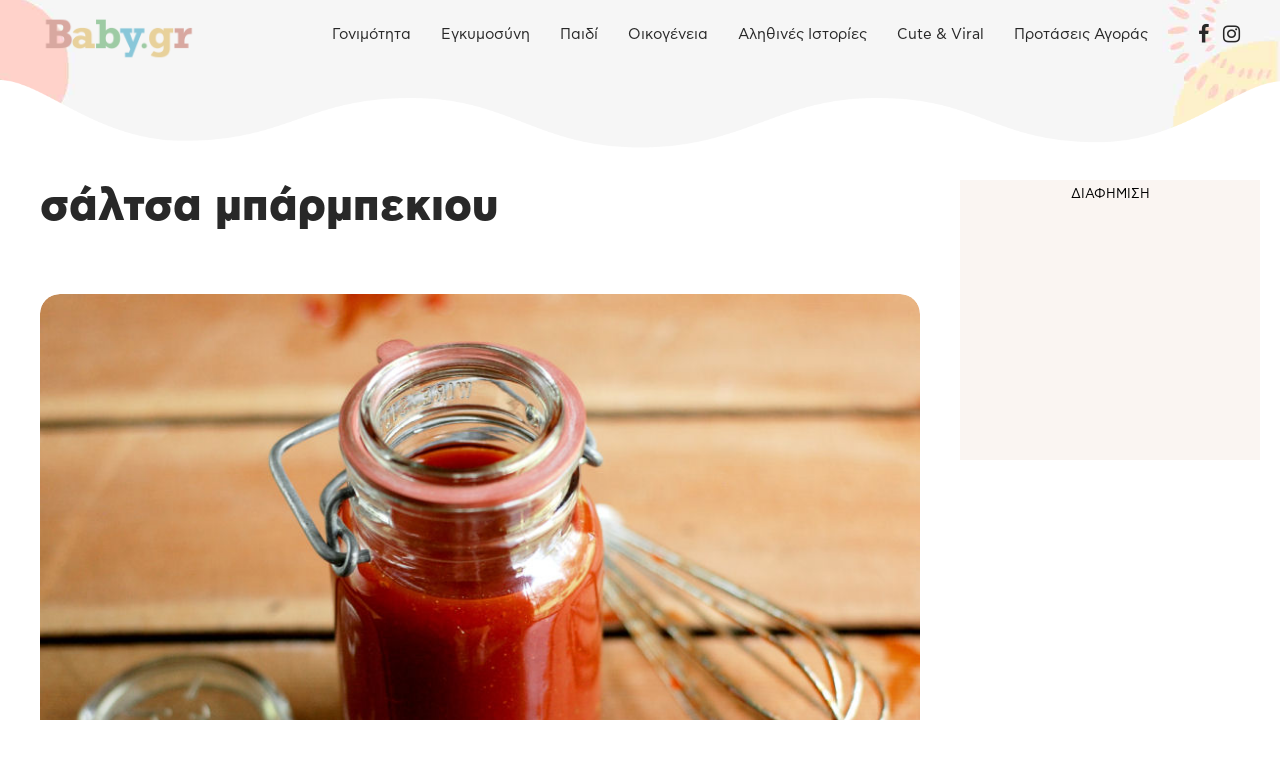

--- FILE ---
content_type: text/html; charset=UTF-8
request_url: https://www.baby.gr/tags/saltsa-mparmpekioy/
body_size: 43456
content:
<!DOCTYPE html>
<html lang="el" data-bt-theme="Bambino Child 1.0.0">
<head>

		<meta charset="UTF-8">
		<meta name="viewport" content="width=device-width, initial-scale=1, maximum-scale=5, user-scalable=yes">
		<meta name="mobile-web-app-capable" content="yes">
		<meta name="apple-mobile-web-app-capable" content="yes">
	<meta name='robots' content='index, follow, max-image-preview:large, max-snippet:-1, max-video-preview:-1' />
	<style></style>
	
	<!-- This site is optimized with the Yoast SEO plugin v24.6 - https://yoast.com/wordpress/plugins/seo/ -->
	<title>σάλτσα μπάρμπεκιου - Baby.gr</title><link rel="preload" data-rocket-preload as="font" href="https://www.baby.gr/wp-content/plugins/bold-page-builder/fonts/fontawesome-webfont.woff2?v=4.6.3" crossorigin><link rel="preload" data-rocket-preload as="font" href="https://www.baby.gr/wp-content/themes/bambino/fonts/Dripicons/Dripicons.woff" crossorigin><link rel="preload" data-rocket-preload as="font" href="https://www.baby.gr/wp-content/themes/bambino/fonts/FontAwesome/FontAwesome.woff" crossorigin><link rel="preload" data-rocket-preload as="font" href="https://www.baby.gr/wp-content/cache/fonts/1/google-fonts/fonts/s/inter/v19/UcC73FwrK3iLTeHuS_nVMrMxCp50SjIa1pL7SUc.woff2" crossorigin><link rel="preload" data-rocket-preload as="font" href="https://www.baby.gr/wp-content/cache/fonts/1/google-fonts/fonts/s/inter/v19/UcC73FwrK3iLTeHuS_nVMrMxCp50SjIa1ZL7.woff2" crossorigin><link rel="preload" data-rocket-preload as="font" href="https://www.baby.gr/fonts/InformaPro-Bold.woff" crossorigin><link rel="preload" data-rocket-preload as="font" href="https://www.baby.gr/fonts/CFAstyStd-Book.woff" crossorigin><link rel="preload" data-rocket-preload as="font" href="https://www.baby.gr/fonts/CFAstyStd-Extrabold.woff" crossorigin><style id="wpr-usedcss">img:is([sizes=auto i],[sizes^="auto," i]){contain-intrinsic-size:3000px 1500px}img.emoji{display:inline!important;border:none!important;box-shadow:none!important;height:1em!important;width:1em!important;margin:0 .07em!important;vertical-align:-.1em!important;background:0 0!important;padding:0!important}:where(.wp-block-button__link){border-radius:9999px;box-shadow:none;padding:calc(.667em + 2px) calc(1.333em + 2px);text-decoration:none}:root :where(.wp-block-button .wp-block-button__link.is-style-outline),:root :where(.wp-block-button.is-style-outline>.wp-block-button__link){border:2px solid;padding:.667em 1.333em}:root :where(.wp-block-button .wp-block-button__link.is-style-outline:not(.has-text-color)),:root :where(.wp-block-button.is-style-outline>.wp-block-button__link:not(.has-text-color)){color:currentColor}:root :where(.wp-block-button .wp-block-button__link.is-style-outline:not(.has-background)),:root :where(.wp-block-button.is-style-outline>.wp-block-button__link:not(.has-background)){background-color:initial;background-image:none}:where(.wp-block-calendar table:not(.has-background) th){background:#ddd}:where(.wp-block-columns){margin-bottom:1.75em}:where(.wp-block-columns.has-background){padding:1.25em 2.375em}:where(.wp-block-post-comments input[type=submit]){border:none}:where(.wp-block-cover-image:not(.has-text-color)),:where(.wp-block-cover:not(.has-text-color)){color:#fff}:where(.wp-block-cover-image.is-light:not(.has-text-color)),:where(.wp-block-cover.is-light:not(.has-text-color)){color:#000}:root :where(.wp-block-cover h1:not(.has-text-color)),:root :where(.wp-block-cover h2:not(.has-text-color)),:root :where(.wp-block-cover h3:not(.has-text-color)),:root :where(.wp-block-cover h4:not(.has-text-color)),:root :where(.wp-block-cover h5:not(.has-text-color)),:root :where(.wp-block-cover h6:not(.has-text-color)),:root :where(.wp-block-cover p:not(.has-text-color)){color:inherit}:where(.wp-block-file){margin-bottom:1.5em}:where(.wp-block-file__button){border-radius:2em;display:inline-block;padding:.5em 1em}:where(.wp-block-file__button):is(a):active,:where(.wp-block-file__button):is(a):focus,:where(.wp-block-file__button):is(a):hover,:where(.wp-block-file__button):is(a):visited{box-shadow:none;color:#fff;opacity:.85;text-decoration:none}:where(.wp-block-group.wp-block-group-is-layout-constrained){position:relative}:root :where(.wp-block-image.is-style-rounded img,.wp-block-image .is-style-rounded img){border-radius:9999px}:where(.wp-block-latest-comments:not([style*=line-height] .wp-block-latest-comments__comment)){line-height:1.1}:where(.wp-block-latest-comments:not([style*=line-height] .wp-block-latest-comments__comment-excerpt p)){line-height:1.8}:root :where(.wp-block-latest-posts.is-grid){padding:0}:root :where(.wp-block-latest-posts.wp-block-latest-posts__list){padding-left:0}ul{box-sizing:border-box}:root :where(.wp-block-list.has-background){padding:1.25em 2.375em}:where(.wp-block-navigation.has-background .wp-block-navigation-item a:not(.wp-element-button)),:where(.wp-block-navigation.has-background .wp-block-navigation-submenu a:not(.wp-element-button)){padding:.5em 1em}:where(.wp-block-navigation .wp-block-navigation__submenu-container .wp-block-navigation-item a:not(.wp-element-button)),:where(.wp-block-navigation .wp-block-navigation__submenu-container .wp-block-navigation-submenu a:not(.wp-element-button)),:where(.wp-block-navigation .wp-block-navigation__submenu-container .wp-block-navigation-submenu button.wp-block-navigation-item__content),:where(.wp-block-navigation .wp-block-navigation__submenu-container .wp-block-pages-list__item button.wp-block-navigation-item__content){padding:.5em 1em}:root :where(p.has-background){padding:1.25em 2.375em}:where(p.has-text-color:not(.has-link-color)) a{color:inherit}:where(.wp-block-post-comments-form) input:not([type=submit]),:where(.wp-block-post-comments-form) textarea{border:1px solid #949494;font-family:inherit;font-size:1em}:where(.wp-block-post-comments-form) input:where(:not([type=submit]):not([type=checkbox])),:where(.wp-block-post-comments-form) textarea{padding:calc(.667em + 2px)}:where(.wp-block-post-excerpt){box-sizing:border-box;margin-bottom:var(--wp--style--block-gap);margin-top:var(--wp--style--block-gap)}:where(.wp-block-preformatted.has-background){padding:1.25em 2.375em}:where(.wp-block-search__button){border:1px solid #ccc;padding:6px 10px}:where(.wp-block-search__input){font-family:inherit;font-size:inherit;font-style:inherit;font-weight:inherit;letter-spacing:inherit;line-height:inherit;text-transform:inherit}:where(.wp-block-search__button-inside .wp-block-search__inside-wrapper){border:1px solid #949494;box-sizing:border-box;padding:4px}:where(.wp-block-search__button-inside .wp-block-search__inside-wrapper) .wp-block-search__input{border:none;border-radius:0;padding:0 4px}:where(.wp-block-search__button-inside .wp-block-search__inside-wrapper) .wp-block-search__input:focus{outline:0}:where(.wp-block-search__button-inside .wp-block-search__inside-wrapper) :where(.wp-block-search__button){padding:4px 8px}:root :where(.wp-block-separator.is-style-dots){height:auto;line-height:1;text-align:center}:root :where(.wp-block-separator.is-style-dots):before{color:currentColor;content:"···";font-family:serif;font-size:1.5em;letter-spacing:2em;padding-left:2em}:root :where(.wp-block-site-logo.is-style-rounded){border-radius:9999px}:where(.wp-block-social-links:not(.is-style-logos-only)) .wp-social-link{background-color:#f0f0f0;color:#444}:where(.wp-block-social-links:not(.is-style-logos-only)) .wp-social-link-amazon{background-color:#f90;color:#fff}:where(.wp-block-social-links:not(.is-style-logos-only)) .wp-social-link-bandcamp{background-color:#1ea0c3;color:#fff}:where(.wp-block-social-links:not(.is-style-logos-only)) .wp-social-link-behance{background-color:#0757fe;color:#fff}:where(.wp-block-social-links:not(.is-style-logos-only)) .wp-social-link-bluesky{background-color:#0a7aff;color:#fff}:where(.wp-block-social-links:not(.is-style-logos-only)) .wp-social-link-codepen{background-color:#1e1f26;color:#fff}:where(.wp-block-social-links:not(.is-style-logos-only)) .wp-social-link-deviantart{background-color:#02e49b;color:#fff}:where(.wp-block-social-links:not(.is-style-logos-only)) .wp-social-link-dribbble{background-color:#e94c89;color:#fff}:where(.wp-block-social-links:not(.is-style-logos-only)) .wp-social-link-dropbox{background-color:#4280ff;color:#fff}:where(.wp-block-social-links:not(.is-style-logos-only)) .wp-social-link-etsy{background-color:#f45800;color:#fff}:where(.wp-block-social-links:not(.is-style-logos-only)) .wp-social-link-facebook{background-color:#0866ff;color:#fff}:where(.wp-block-social-links:not(.is-style-logos-only)) .wp-social-link-fivehundredpx{background-color:#000;color:#fff}:where(.wp-block-social-links:not(.is-style-logos-only)) .wp-social-link-flickr{background-color:#0461dd;color:#fff}:where(.wp-block-social-links:not(.is-style-logos-only)) .wp-social-link-foursquare{background-color:#e65678;color:#fff}:where(.wp-block-social-links:not(.is-style-logos-only)) .wp-social-link-github{background-color:#24292d;color:#fff}:where(.wp-block-social-links:not(.is-style-logos-only)) .wp-social-link-goodreads{background-color:#eceadd;color:#382110}:where(.wp-block-social-links:not(.is-style-logos-only)) .wp-social-link-google{background-color:#ea4434;color:#fff}:where(.wp-block-social-links:not(.is-style-logos-only)) .wp-social-link-gravatar{background-color:#1d4fc4;color:#fff}:where(.wp-block-social-links:not(.is-style-logos-only)) .wp-social-link-instagram{background-color:#f00075;color:#fff}:where(.wp-block-social-links:not(.is-style-logos-only)) .wp-social-link-lastfm{background-color:#e21b24;color:#fff}:where(.wp-block-social-links:not(.is-style-logos-only)) .wp-social-link-linkedin{background-color:#0d66c2;color:#fff}:where(.wp-block-social-links:not(.is-style-logos-only)) .wp-social-link-mastodon{background-color:#3288d4;color:#fff}:where(.wp-block-social-links:not(.is-style-logos-only)) .wp-social-link-medium{background-color:#000;color:#fff}:where(.wp-block-social-links:not(.is-style-logos-only)) .wp-social-link-meetup{background-color:#f6405f;color:#fff}:where(.wp-block-social-links:not(.is-style-logos-only)) .wp-social-link-patreon{background-color:#000;color:#fff}:where(.wp-block-social-links:not(.is-style-logos-only)) .wp-social-link-pinterest{background-color:#e60122;color:#fff}:where(.wp-block-social-links:not(.is-style-logos-only)) .wp-social-link-pocket{background-color:#ef4155;color:#fff}:where(.wp-block-social-links:not(.is-style-logos-only)) .wp-social-link-reddit{background-color:#ff4500;color:#fff}:where(.wp-block-social-links:not(.is-style-logos-only)) .wp-social-link-skype{background-color:#0478d7;color:#fff}:where(.wp-block-social-links:not(.is-style-logos-only)) .wp-social-link-snapchat{background-color:#fefc00;color:#fff;stroke:#000}:where(.wp-block-social-links:not(.is-style-logos-only)) .wp-social-link-soundcloud{background-color:#ff5600;color:#fff}:where(.wp-block-social-links:not(.is-style-logos-only)) .wp-social-link-spotify{background-color:#1bd760;color:#fff}:where(.wp-block-social-links:not(.is-style-logos-only)) .wp-social-link-telegram{background-color:#2aabee;color:#fff}:where(.wp-block-social-links:not(.is-style-logos-only)) .wp-social-link-threads{background-color:#000;color:#fff}:where(.wp-block-social-links:not(.is-style-logos-only)) .wp-social-link-tiktok{background-color:#000;color:#fff}:where(.wp-block-social-links:not(.is-style-logos-only)) .wp-social-link-tumblr{background-color:#011835;color:#fff}:where(.wp-block-social-links:not(.is-style-logos-only)) .wp-social-link-twitch{background-color:#6440a4;color:#fff}:where(.wp-block-social-links:not(.is-style-logos-only)) .wp-social-link-twitter{background-color:#1da1f2;color:#fff}:where(.wp-block-social-links:not(.is-style-logos-only)) .wp-social-link-vimeo{background-color:#1eb7ea;color:#fff}:where(.wp-block-social-links:not(.is-style-logos-only)) .wp-social-link-vk{background-color:#4680c2;color:#fff}:where(.wp-block-social-links:not(.is-style-logos-only)) .wp-social-link-wordpress{background-color:#3499cd;color:#fff}:where(.wp-block-social-links:not(.is-style-logos-only)) .wp-social-link-whatsapp{background-color:#25d366;color:#fff}:where(.wp-block-social-links:not(.is-style-logos-only)) .wp-social-link-x{background-color:#000;color:#fff}:where(.wp-block-social-links:not(.is-style-logos-only)) .wp-social-link-yelp{background-color:#d32422;color:#fff}:where(.wp-block-social-links:not(.is-style-logos-only)) .wp-social-link-youtube{background-color:red;color:#fff}:where(.wp-block-social-links.is-style-logos-only) .wp-social-link{background:0 0}:where(.wp-block-social-links.is-style-logos-only) .wp-social-link svg{height:1.25em;width:1.25em}:where(.wp-block-social-links.is-style-logos-only) .wp-social-link-amazon{color:#f90}:where(.wp-block-social-links.is-style-logos-only) .wp-social-link-bandcamp{color:#1ea0c3}:where(.wp-block-social-links.is-style-logos-only) .wp-social-link-behance{color:#0757fe}:where(.wp-block-social-links.is-style-logos-only) .wp-social-link-bluesky{color:#0a7aff}:where(.wp-block-social-links.is-style-logos-only) .wp-social-link-codepen{color:#1e1f26}:where(.wp-block-social-links.is-style-logos-only) .wp-social-link-deviantart{color:#02e49b}:where(.wp-block-social-links.is-style-logos-only) .wp-social-link-dribbble{color:#e94c89}:where(.wp-block-social-links.is-style-logos-only) .wp-social-link-dropbox{color:#4280ff}:where(.wp-block-social-links.is-style-logos-only) .wp-social-link-etsy{color:#f45800}:where(.wp-block-social-links.is-style-logos-only) .wp-social-link-facebook{color:#0866ff}:where(.wp-block-social-links.is-style-logos-only) .wp-social-link-fivehundredpx{color:#000}:where(.wp-block-social-links.is-style-logos-only) .wp-social-link-flickr{color:#0461dd}:where(.wp-block-social-links.is-style-logos-only) .wp-social-link-foursquare{color:#e65678}:where(.wp-block-social-links.is-style-logos-only) .wp-social-link-github{color:#24292d}:where(.wp-block-social-links.is-style-logos-only) .wp-social-link-goodreads{color:#382110}:where(.wp-block-social-links.is-style-logos-only) .wp-social-link-google{color:#ea4434}:where(.wp-block-social-links.is-style-logos-only) .wp-social-link-gravatar{color:#1d4fc4}:where(.wp-block-social-links.is-style-logos-only) .wp-social-link-instagram{color:#f00075}:where(.wp-block-social-links.is-style-logos-only) .wp-social-link-lastfm{color:#e21b24}:where(.wp-block-social-links.is-style-logos-only) .wp-social-link-linkedin{color:#0d66c2}:where(.wp-block-social-links.is-style-logos-only) .wp-social-link-mastodon{color:#3288d4}:where(.wp-block-social-links.is-style-logos-only) .wp-social-link-medium{color:#000}:where(.wp-block-social-links.is-style-logos-only) .wp-social-link-meetup{color:#f6405f}:where(.wp-block-social-links.is-style-logos-only) .wp-social-link-patreon{color:#000}:where(.wp-block-social-links.is-style-logos-only) .wp-social-link-pinterest{color:#e60122}:where(.wp-block-social-links.is-style-logos-only) .wp-social-link-pocket{color:#ef4155}:where(.wp-block-social-links.is-style-logos-only) .wp-social-link-reddit{color:#ff4500}:where(.wp-block-social-links.is-style-logos-only) .wp-social-link-skype{color:#0478d7}:where(.wp-block-social-links.is-style-logos-only) .wp-social-link-snapchat{color:#fff;stroke:#000}:where(.wp-block-social-links.is-style-logos-only) .wp-social-link-soundcloud{color:#ff5600}:where(.wp-block-social-links.is-style-logos-only) .wp-social-link-spotify{color:#1bd760}:where(.wp-block-social-links.is-style-logos-only) .wp-social-link-telegram{color:#2aabee}:where(.wp-block-social-links.is-style-logos-only) .wp-social-link-threads{color:#000}:where(.wp-block-social-links.is-style-logos-only) .wp-social-link-tiktok{color:#000}:where(.wp-block-social-links.is-style-logos-only) .wp-social-link-tumblr{color:#011835}:where(.wp-block-social-links.is-style-logos-only) .wp-social-link-twitch{color:#6440a4}:where(.wp-block-social-links.is-style-logos-only) .wp-social-link-twitter{color:#1da1f2}:where(.wp-block-social-links.is-style-logos-only) .wp-social-link-vimeo{color:#1eb7ea}:where(.wp-block-social-links.is-style-logos-only) .wp-social-link-vk{color:#4680c2}:where(.wp-block-social-links.is-style-logos-only) .wp-social-link-whatsapp{color:#25d366}:where(.wp-block-social-links.is-style-logos-only) .wp-social-link-wordpress{color:#3499cd}:where(.wp-block-social-links.is-style-logos-only) .wp-social-link-x{color:#000}:where(.wp-block-social-links.is-style-logos-only) .wp-social-link-yelp{color:#d32422}:where(.wp-block-social-links.is-style-logos-only) .wp-social-link-youtube{color:red}:root :where(.wp-block-social-links .wp-social-link a){padding:.25em}:root :where(.wp-block-social-links.is-style-logos-only .wp-social-link a){padding:0}:root :where(.wp-block-social-links.is-style-pill-shape .wp-social-link a){padding-left:.66667em;padding-right:.66667em}:root :where(.wp-block-tag-cloud.is-style-outline){display:flex;flex-wrap:wrap;gap:1ch}:root :where(.wp-block-tag-cloud.is-style-outline a){border:1px solid;font-size:unset!important;margin-right:0;padding:1ch 2ch;text-decoration:none!important}:root :where(.wp-block-table-of-contents){box-sizing:border-box}:where(.wp-block-term-description){box-sizing:border-box;margin-bottom:var(--wp--style--block-gap);margin-top:var(--wp--style--block-gap)}:where(pre.wp-block-verse){font-family:inherit}:root{--wp--preset--font-size--normal:16px;--wp--preset--font-size--huge:42px}html :where(.has-border-color){border-style:solid}html :where([style*=border-top-color]){border-top-style:solid}html :where([style*=border-right-color]){border-right-style:solid}html :where([style*=border-bottom-color]){border-bottom-style:solid}html :where([style*=border-left-color]){border-left-style:solid}html :where([style*=border-width]){border-style:solid}html :where([style*=border-top-width]){border-top-style:solid}html :where([style*=border-right-width]){border-right-style:solid}html :where([style*=border-bottom-width]){border-bottom-style:solid}html :where([style*=border-left-width]){border-left-style:solid}html :where(img[class*=wp-image-]){height:auto;max-width:100%}:where(figure){margin:0 0 1em}html :where(.is-position-sticky){--wp-admin--admin-bar--position-offset:var(--wp-admin--admin-bar--height,0px)}@media screen and (max-width:600px){html :where(.is-position-sticky){--wp-admin--admin-bar--position-offset:0px}}:root{--wp--preset--aspect-ratio--square:1;--wp--preset--aspect-ratio--4-3:4/3;--wp--preset--aspect-ratio--3-4:3/4;--wp--preset--aspect-ratio--3-2:3/2;--wp--preset--aspect-ratio--2-3:2/3;--wp--preset--aspect-ratio--16-9:16/9;--wp--preset--aspect-ratio--9-16:9/16;--wp--preset--color--black:#000000;--wp--preset--color--cyan-bluish-gray:#abb8c3;--wp--preset--color--white:#ffffff;--wp--preset--color--pale-pink:#f78da7;--wp--preset--color--vivid-red:#cf2e2e;--wp--preset--color--luminous-vivid-orange:#ff6900;--wp--preset--color--luminous-vivid-amber:#fcb900;--wp--preset--color--light-green-cyan:#7bdcb5;--wp--preset--color--vivid-green-cyan:#00d084;--wp--preset--color--pale-cyan-blue:#8ed1fc;--wp--preset--color--vivid-cyan-blue:#0693e3;--wp--preset--color--vivid-purple:#9b51e0;--wp--preset--gradient--vivid-cyan-blue-to-vivid-purple:linear-gradient(135deg,rgba(6, 147, 227, 1) 0%,rgb(155, 81, 224) 100%);--wp--preset--gradient--light-green-cyan-to-vivid-green-cyan:linear-gradient(135deg,rgb(122, 220, 180) 0%,rgb(0, 208, 130) 100%);--wp--preset--gradient--luminous-vivid-amber-to-luminous-vivid-orange:linear-gradient(135deg,rgba(252, 185, 0, 1) 0%,rgba(255, 105, 0, 1) 100%);--wp--preset--gradient--luminous-vivid-orange-to-vivid-red:linear-gradient(135deg,rgba(255, 105, 0, 1) 0%,rgb(207, 46, 46) 100%);--wp--preset--gradient--very-light-gray-to-cyan-bluish-gray:linear-gradient(135deg,rgb(238, 238, 238) 0%,rgb(169, 184, 195) 100%);--wp--preset--gradient--cool-to-warm-spectrum:linear-gradient(135deg,rgb(74, 234, 220) 0%,rgb(151, 120, 209) 20%,rgb(207, 42, 186) 40%,rgb(238, 44, 130) 60%,rgb(251, 105, 98) 80%,rgb(254, 248, 76) 100%);--wp--preset--gradient--blush-light-purple:linear-gradient(135deg,rgb(255, 206, 236) 0%,rgb(152, 150, 240) 100%);--wp--preset--gradient--blush-bordeaux:linear-gradient(135deg,rgb(254, 205, 165) 0%,rgb(254, 45, 45) 50%,rgb(107, 0, 62) 100%);--wp--preset--gradient--luminous-dusk:linear-gradient(135deg,rgb(255, 203, 112) 0%,rgb(199, 81, 192) 50%,rgb(65, 88, 208) 100%);--wp--preset--gradient--pale-ocean:linear-gradient(135deg,rgb(255, 245, 203) 0%,rgb(182, 227, 212) 50%,rgb(51, 167, 181) 100%);--wp--preset--gradient--electric-grass:linear-gradient(135deg,rgb(202, 248, 128) 0%,rgb(113, 206, 126) 100%);--wp--preset--gradient--midnight:linear-gradient(135deg,rgb(2, 3, 129) 0%,rgb(40, 116, 252) 100%);--wp--preset--font-size--small:13px;--wp--preset--font-size--medium:20px;--wp--preset--font-size--large:36px;--wp--preset--font-size--x-large:42px;--wp--preset--spacing--20:0.44rem;--wp--preset--spacing--30:0.67rem;--wp--preset--spacing--40:1rem;--wp--preset--spacing--50:1.5rem;--wp--preset--spacing--60:2.25rem;--wp--preset--spacing--70:3.38rem;--wp--preset--spacing--80:5.06rem;--wp--preset--shadow--natural:6px 6px 9px rgba(0, 0, 0, .2);--wp--preset--shadow--deep:12px 12px 50px rgba(0, 0, 0, .4);--wp--preset--shadow--sharp:6px 6px 0px rgba(0, 0, 0, .2);--wp--preset--shadow--outlined:6px 6px 0px -3px rgba(255, 255, 255, 1),6px 6px rgba(0, 0, 0, 1);--wp--preset--shadow--crisp:6px 6px 0px rgba(0, 0, 0, 1)}:where(.is-layout-flex){gap:.5em}:where(.is-layout-grid){gap:.5em}:where(.wp-block-post-template.is-layout-flex){gap:1.25em}:where(.wp-block-post-template.is-layout-grid){gap:1.25em}:where(.wp-block-columns.is-layout-flex){gap:2em}:where(.wp-block-columns.is-layout-grid){gap:2em}:root :where(.wp-block-pullquote){font-size:1.5em;line-height:1.6}@font-face{font-display:swap;font-family:FontAwesome;src:url(https://www.baby.gr/wp-content/plugins/bold-page-builder/fonts/fontawesome-webfont.eot?v=4.6.3);src:url(https://www.baby.gr/wp-content/plugins/bold-page-builder/fonts/fontawesome-webfont.eot?#iefix&v=4.6.3) format('embedded-opentype'),url(https://www.baby.gr/wp-content/plugins/bold-page-builder/fonts/fontawesome-webfont.woff2?v=4.6.3) format('woff2'),url(https://www.baby.gr/wp-content/plugins/bold-page-builder/fonts/fontawesome-webfont.woff?v=4.6.3) format('woff'),url(https://www.baby.gr/wp-content/plugins/bold-page-builder/fonts/fontawesome-webfont.ttf?v=4.6.3) format('truetype'),url(https://www.baby.gr/wp-content/plugins/bold-page-builder/fonts/fontawesome-webfont.svg?v=4.6.3#fontawesomeregular) format('svg');font-weight:400;font-style:normal}[data-ico-fa]:before{font-family:FontAwesome;content:attr(data-ico-fa)}.bt_bb_row_holder,.bt_bb_row_inner_holder{display:-ms-flexbox;display:-webkit-flex;display:flex;-webkit-flex-flow:row wrap;-ms-flex-flow:row wrap;flex-flow:row wrap;-webkit-justify-content:space-between;-ms-flex-pack:justify;justify-content:space-between;-webkit-align-content:stretch;-ms-flex-line-pack:stretch;align-content:stretch;-webkit-align-content:flex-start;-ms-flex-line-pack:start;align-content:flex-start}.bt_bb_row_holder .bt_bb_column,.bt_bb_row_inner_holder .bt_bb_column{-webkit-flex:1 1 0%;-ms-flex:1 1 0%;flex:1 1 0%;max-width:100%}.bt_bb_column[data-width="12"],.bt_bb_column_inner[data-width="12"]{-webkit-flex-basis:100%;flex-basis:100%;max-width:100%}.bt_bb_column[data-width="11"],.bt_bb_column_inner[data-width="11"]{-webkit-flex-basis:91.666666%;flex-basis:91.666666%;max-width:91.666666%}.bt_bb_column[data-width="10"],.bt_bb_column_inner[data-width="10"]{-webkit-flex-basis:83.333333%;flex-basis:83.333333%;max-width:83.333333%}.bt_bb_column[data-width="9"],.bt_bb_column_inner[data-width="9"]{-webkit-flex-basis:75%;flex-basis:75%;max-width:75%}.bt_bb_column[data-width="8"],.bt_bb_column_inner[data-width="8"]{-webkit-flex-basis:66.666666%;flex-basis:66.666666%;max-width:66.666666%}.bt_bb_column[data-width="5"],.bt_bb_column_inner[data-width="5"]{-webkit-flex-basis:41.666666%;flex-basis:41.666666%;max-width:41.666666%}.bt_bb_column[data-width="4"],.bt_bb_column_inner[data-width="4"]{-webkit-flex-basis:33.333333%;flex-basis:33.333333%;max-width:33.333333%}.bt_bb_column[data-width="3"],.bt_bb_column_inner[data-width="3"]{-webkit-flex-basis:25%;flex-basis:25%;max-width:25%}.bt_bb_column[data-width="1"],.bt_bb_column_inner[data-width="1"]{-webkit-flex-basis:8.333333%;flex-basis:8.333333%;max-width:8.333333%}@media (max-width:992px){.bt_bb_column[data-width="10"],.bt_bb_column[data-width="11"],.bt_bb_column[data-width="12"],.bt_bb_column[data-width="4"],.bt_bb_column[data-width="5"],.bt_bb_column[data-width="8"],.bt_bb_column[data-width="9"],.bt_bb_column_inner[data-width="10"],.bt_bb_column_inner[data-width="11"],.bt_bb_column_inner[data-width="12"],.bt_bb_column_inner[data-width="4"],.bt_bb_column_inner[data-width="5"],.bt_bb_column_inner[data-width="8"],.bt_bb_column_inner[data-width="9"]{-webkit-flex-basis:100%;flex-basis:100%;max-width:100%}.bt_bb_column[data-width="3"],.bt_bb_column_inner[data-width="3"]{-webkit-flex-basis:50%;flex-basis:50%;max-width:50%}}@media (max-width:480px){.bt_bb_column[data-width="3"],.bt_bb_column_inner[data-width="3"]{-webkit-flex-basis:50%;flex-basis:50%;max-width:50%}}@media (max-width:370px){.bt_bb_column[data-width="3"],.bt_bb_column_inner[data-width="3"]{-webkit-flex-basis:100%;flex-basis:100%;max-width:100%}}@media (min-width:1401px){.bt_bb_column.col-xxl-12,.bt_bb_column_inner.col-xxl-12{-webkit-flex-basis:100%;flex-basis:100%;max-width:100%}.bt_bb_column.col-xxl-9,.bt_bb_column_inner.col-xxl-9{-webkit-flex-basis:75%;flex-basis:75%;max-width:75%}.bt_bb_column.col-xxl-8,.bt_bb_column_inner.col-xxl-8{-webkit-flex-basis:66.666666%;flex-basis:66.666666%;max-width:66.666666%}.bt_bb_column.col-xxl-4,.bt_bb_column_inner.col-xxl-4{-webkit-flex-basis:33.333333%;flex-basis:33.333333%;max-width:33.333333%}.bt_bb_column.col-xxl-3,.bt_bb_column_inner.col-xxl-3{-webkit-flex-basis:25%;flex-basis:25%;max-width:25%}}@media (min-width:1201px) and (max-width:1400px){.bt_bb_column.col-xl-12,.bt_bb_column_inner.col-xl-12{-webkit-flex-basis:100%;flex-basis:100%;max-width:100%}.bt_bb_column.col-xl-9,.bt_bb_column_inner.col-xl-9{-webkit-flex-basis:75%;flex-basis:75%;max-width:75%}.bt_bb_column.col-xl-8,.bt_bb_column_inner.col-xl-8{-webkit-flex-basis:66.666666%;flex-basis:66.666666%;max-width:66.666666%}.bt_bb_column.col-xl-4,.bt_bb_column_inner.col-xl-4{-webkit-flex-basis:33.333333%;flex-basis:33.333333%;max-width:33.333333%}.bt_bb_column.col-xl-3,.bt_bb_column_inner.col-xl-3{-webkit-flex-basis:25%;flex-basis:25%;max-width:25%}}@media (min-width:993px) and (max-width:1200px){.bt_bb_column.col-lg-12,.bt_bb_column_inner.col-lg-12{-webkit-flex-basis:100%;flex-basis:100%;max-width:100%}.bt_bb_column.col-lg-10,.bt_bb_column_inner.col-lg-10{-webkit-flex-basis:83.333333%;flex-basis:83.333333%;max-width:83.333333%}.bt_bb_column.col-lg-9,.bt_bb_column_inner.col-lg-9{-webkit-flex-basis:75%;flex-basis:75%;max-width:75%}.bt_bb_column.col-lg-3,.bt_bb_column_inner.col-lg-3{-webkit-flex-basis:25%;flex-basis:25%;max-width:25%}.bt_bb_column.col-lg-2,.bt_bb_column_inner.col-lg-2{-webkit-flex-basis:16.666666%;flex-basis:16.666666%;max-width:16.666666%}}@media (min-width:768px) and (max-width:992px){.bt_bb_column.col-md-12,.bt_bb_column_inner.col-md-12{-webkit-flex-basis:100%;flex-basis:100%;max-width:100%}.bt_bb_column.col-md-10,.bt_bb_column_inner.col-md-10{-webkit-flex-basis:83.333333%;flex-basis:83.333333%;max-width:83.333333%}.bt_bb_column.col-md-2,.bt_bb_column_inner.col-md-2{-webkit-flex-basis:16.666666%;flex-basis:16.666666%;max-width:16.666666%}}@media (min-width:481px) and (max-width:768px){.bt_bb_column.col-sm-12,.bt_bb_column_inner.col-sm-12{-webkit-flex-basis:100%;flex-basis:100%;max-width:100%}.bt_bb_column.col-sm-9,.bt_bb_column_inner.col-sm-9{-webkit-flex-basis:75%;flex-basis:75%;max-width:75%}.bt_bb_column.col-sm-3,.bt_bb_column_inner.col-sm-3{-webkit-flex-basis:25%;flex-basis:25%;max-width:25%}}@media (max-width:480px){.bt_bb_column.col-xs-12,.bt_bb_column_inner.col-xs-12{-webkit-flex-basis:100%;flex-basis:100%;max-width:100%}}.bt_bb_section{position:relative;background-size:cover;background-position:center;background-repeat:no-repeat;color:var(--section-primary-color);background-color:var(--section-secondary-color)}.bt_bb_section>.bt_bb_port{display:-ms-flexbox;display:-webkit-flex;display:flex;-webkit-flex-flow:row nowrap;-ms-flex-flow:row nowrap;flex-flow:row nowrap;-webkit-justify-content:center;-ms-flex-pack:center;justify-content:center;-webkit-align-items:center;-ms-flex-align:center;align-items:center}.bt_bb_section>.bt_bb_port .rtl{-webkit-flex-flow:row-reverse nowrap;-ms-flex-flow:row-reverse nowrap;flex-flow:row-reverse nowrap}.bt_bb_section>.bt_bb_port .bt_bb_cell{position:relative}.bt_bb_section.bt_bb_vertical_align_top>.bt_bb_port{-webkit-align-items:flex-start;-ms-flex-align:start;align-items:flex-start}.bt_bb_section .bt_bb_background_image_holder_wrapper{position:absolute;top:0;bottom:0;left:0;right:0;overflow:hidden;background-size:inherit;background-position:inherit}.bt_bb_section .bt_bb_background_image_holder_wrapper .bt_bb_background_image_holder{position:absolute;top:0;bottom:0;left:0;right:0;background-size:inherit;background-position:inherit;background-repeat:no-repeat;background-attachment:scroll}.bt_bb_section .bt_bb_section_top_section_coverage_image{top:0}.bt_bb_section .bt_bb_section_bottom_section_coverage_image{bottom:0}html[data-bt_bb_screen_resolution=xl].bt_bb_backgroud_fixed_supported .bt_bb_parallax{background-size:cover;background-position:center center;background-repeat:no-repeat}html[data-bt_bb_screen_resolution=xl].bt_bb_backgroud_fixed_supported .bt_bb_parallax.bt_bb_background_image_holder{-webkit-transform-origin:center center;-moz-transform-origin:center center;-ms-transform-origin:center center;transform-origin:center center}.bt_bb_row{color:var(--row-primary-color);background-color:var(--row-secondary-color);--column-gap:20px;--column-delta:.01px;--row-width:1200px}.bt_bb_row_holder{height:auto;margin:0 -20px}.bt_bb_row_holder .bt_bb_column{--column-width:12;-webkit-box-sizing:border-box;-moz-box-sizing:border-box;box-sizing:border-box;display:-ms-flexbox;display:-webkit-flex;display:flex;-webkit-flex-flow:column nowrap;-ms-flex-flow:column nowrap;flex-flow:column nowrap;padding-left:20px;padding-right:20px;color:var(--column-primary-color);background-color:var(--column-secondary-color)}.bt_bb_row_holder .bt_bb_column.bt_bb_vertical_align_top{-webkit-justify-content:flex-start;-ms-flex-pack:start;justify-content:flex-start}.bt_bb_row_holder .bt_bb_column[style*=background-image]{background-size:cover;background-position:center;background-repeat:no-repeat}.bt_bb_row_holder .bt_bb_column .bt_bb_column_content{width:100%}.bt_bb_row_holder .bt_bb_column .bt_bb_column_content[style*=background-image]{background-size:cover;background-position:center;background-repeat:no-repeat}.bt_bb_row_holder .bt_bb_column .bt_bb_column_content{color:var(--column-inner-primary-color);background-color:var(--column-inner-secondary-color)}.bt_bb_row_inner_holder{height:auto;margin:0 -20px}.bt_bb_row_inner_holder .bt_bb_column_inner{display:-ms-flexbox;display:-webkit-flex;display:flex;-webkit-flex-flow:column nowrap;-ms-flex-flow:column nowrap;flex-flow:column nowrap;padding-left:20px;padding-right:20px;color:var(--inner-column-primary-color);background-color:var(--inner-column-secondary-color)}.bt_bb_row_inner_holder .bt_bb_column_inner.bt_bb_vertical_align_top{-webkit-justify-content:flex-start;-ms-flex-pack:start;justify-content:flex-start}.bt_bb_row_inner_holder .bt_bb_column_inner[style*=background-image]{background-size:cover;background-position:center;background-repeat:no-repeat}.bt_bb_row_inner_holder .bt_bb_column_inner .bt_bb_column_inner_content{width:100%}.bt_bb_row_inner_holder .bt_bb_column_inner .bt_bb_column_inner_content[style*=background-image]{background-size:cover;background-position:center;background-repeat:no-repeat}.bt_bb_row_inner_holder .bt_bb_column_inner .bt_bb_column_inner_content{color:var(--inner-column-inner-primary-color);background-color:var(--inner-column-inner-secondary-color)}.bt_bb_align_center .bt_bb_align_left .bt_bb_column,.bt_bb_align_center .bt_bb_align_left .bt_bb_column_inner,.bt_bb_align_center .bt_bb_align_left.bt_bb_column,.bt_bb_align_center .bt_bb_align_left.bt_bb_column_inner,.bt_bb_align_left .bt_bb_column,.bt_bb_align_left .bt_bb_column_inner,.bt_bb_align_left.bt_bb_column,.bt_bb_align_left.bt_bb_column_inner{text-align:left}.bt_bb_align_center .bt_bb_column,.bt_bb_align_center .bt_bb_column_inner,.bt_bb_align_center.bt_bb_column,.bt_bb_align_center.bt_bb_column_inner,.bt_bb_align_left .bt_bb_align_center .bt_bb_column,.bt_bb_align_left .bt_bb_align_center .bt_bb_column_inner,.bt_bb_align_left .bt_bb_align_center.bt_bb_column,.bt_bb_align_left .bt_bb_align_center.bt_bb_column_inner{text-align:center}.bt_bb_cell{width:100%;-webkit-flex:0 1 100%;-ms-flex:0 1 100%;flex:0 1 100%}.bt_bb_layout_boxed_1200 .bt_bb_cell{-webkit-flex-basis:1200px;flex-basis:1200px;width:1200px;max-width:-webkit-calc(100% - 40px);max-width:-moz-calc(100% - 40px);max-width:calc(100% - 40px)}.bt_bb_column_gap_medium>.bt_bb_row_holder{--column-gap:2em;max-width:-webkit-calc(100% + 4em);max-width:-moz-calc(100% + 4em);max-width:calc(100% + 4em);margin-left:-2em;margin-right:-2em}.bt_bb_column_gap_medium>.bt_bb_row_holder .bt_bb_column{padding-left:2em;padding-right:2em}.bt_bb_column_inner_gap_0>.bt_bb_row_inner_holder{max-width:-webkit-calc(100% + 0);max-width:-moz-calc(100% + 0);max-width:calc(100% + 0);margin-left:0;margin-right:0}.bt_bb_column_inner_gap_0>.bt_bb_row_inner_holder{margin-left:0;margin-right:0}.bt_bb_column_inner_gap_0>.bt_bb_row_inner_holder .bt_bb_column_inner{padding-left:0;padding-right:0}@media (min-width:769px) and (max-width:992px){.bt_bb_row_holder .bt_bb_column.bt_bb_order_md_2,.bt_bb_row_holder .bt_bb_column_inner.bt_bb_order_md_2{-webkit-order:2;-ms-flex-order:2;order:2}}@media (min-width:481px) and (max-width:768px){.bt_bb_row_holder .bt_bb_column.bt_bb_order_sm_2,.bt_bb_row_holder .bt_bb_column_inner.bt_bb_order_sm_2{-webkit-order:2;-ms-flex-order:2;order:2}}@media (max-width:480px){.bt_bb_row_holder .bt_bb_column.bt_bb_order_xs_2,.bt_bb_row_holder .bt_bb_column_inner.bt_bb_order_xs_2{-webkit-order:2;-ms-flex-order:2;order:2}}.bt_bb_icon{display:inline-block;-webkit-justify-content:center;-ms-flex-pack:center;justify-content:center;line-height:1;padding-right:.5em;max-width:100%}.bt_bb_align_center .bt_bb_icon,.bt_bb_align_center.bt_bb_icon,.bt_bb_align_left .bt_bb_align_center .bt_bb_icon,.bt_bb_align_left .bt_bb_align_center.bt_bb_icon{float:none;margin:0 auto;padding:0 .25em;display:-ms-inline-flexbox;display:-webkit-inline-flex;display:inline-flex;-webkit-justify-content:center;-ms-flex-pack:center;justify-content:center}.bt_bb_column.bt_bb_align_center .bt_bb_align_center.bt_bb_icon,.bt_bb_column.bt_bb_align_center .bt_bb_align_inherit.bt_bb_icon,.bt_bb_column_inner.bt_bb_align_center .bt_bb_align_center.bt_bb_icon,.bt_bb_column_inner.bt_bb_align_center .bt_bb_align_inherit.bt_bb_icon{clear:none;display:-ms-inline-flexbox;display:-webkit-inline-flex;display:inline-flex}.bt_bb_align_center .bt_bb_align_left .bt_bb_icon,.bt_bb_align_center .bt_bb_align_left.bt_bb_icon,.bt_bb_align_left .bt_bb_icon,.bt_bb_align_left.bt_bb_icon{float:left;margin:0;padding-right:.5em;padding-left:0}.bt_bb_icon .bt_bb_icon_holder{text-decoration:none!important;-webkit-box-shadow:none!important;box-shadow:none!important;display:-ms-flexbox;display:-webkit-flex;display:flex;-webkit-flex-flow:row nowrap;-ms-flex-flow:row nowrap;flex-flow:row nowrap;-webkit-justify-content:flex-start;-ms-flex-pack:start;justify-content:flex-start;-webkit-align-items:center;-ms-flex-align:center;align-items:center;-webkit-align-content:center;-ms-flex-line-pack:center;align-content:center;line-height:inherit;font-weight:400}.bt_bb_icon .bt_bb_icon_holder:before{display:-ms-flexbox;display:-webkit-flex;display:flex;-webkit-order:1;-ms-flex-order:1;order:1;line-height:normal;-webkit-flex-flow:column nowrap;-ms-flex-flow:column nowrap;flex-flow:column nowrap;-webkit-align-content:center;-ms-flex-line-pack:center;align-content:center;-webkit-align-items:center;-ms-flex-align:center;align-items:center;-webkit-justify-content:center;-ms-flex-pack:center;justify-content:center;-webkit-transition:280ms;-moz-transition:280ms;transition:all 280ms ease}.bt_bb_size_small.bt_bb_icon .bt_bb_icon_holder:before{font-size:1.1em;width:2em;height:2em}.bt_bb_size_small.bt_bb_icon .bt_bb_icon_holder>span{font-size:.875em}.bt_bb_size_normal.bt_bb_icon .bt_bb_icon_holder:before{font-size:1.6em;width:2em;height:2em}.bt_bb_size_normal.bt_bb_icon .bt_bb_icon_holder>span{font-size:1em}.bt_bb_size_large.bt_bb_icon .bt_bb_icon_holder:before{font-size:3em;width:2em;height:2em}.bt_bb_size_large.bt_bb_icon .bt_bb_icon_holder>span{font-size:1.4em}.bt_bb_icon .bt_bb_icon_holder span{line-height:1.1;-webkit-order:2;-ms-flex-order:2;order:2;padding-left:.5em}.rtl .bt_bb_icon .bt_bb_icon_holder span{float:right;padding-left:0;padding-right:.5em}.bt_bb_icon .bt_bb_icon_holder:hover{text-decoration:none}.bt_bb_icon.bt_bb_shape_circle .bt_bb_icon_holder:before{border-radius:50%}.bt_bb_icon.bt_bb_style_filled .bt_bb_icon_holder:before{-webkit-box-shadow:0 0 0 1em var(--secondary-color,#000) inset;box-shadow:0 0 0 1em var(--secondary-color,#000) inset;color:var(--primary-color,#fff)}.bt_bb_icon.bt_bb_style_filled:hover a.bt_bb_icon_holder:before{background-color:var(--primary-color,transparent);-webkit-box-shadow:0 0 0 1px var(--secondary-color,#000) inset;box-shadow:0 0 0 1px var(--secondary-color,#000) inset;color:var(--secondary-color,#000)}.bt_bb_button{display:inline-block;line-height:1;margin-bottom:.25em}.bt_bb_align_center .bt_bb_align_left .bt_bb_button,.bt_bb_align_center .bt_bb_align_left.bt_bb_button,.bt_bb_align_left .bt_bb_button,.bt_bb_align_left.bt_bb_button{float:left;margin-right:.5em;margin-left:0}.bt_bb_align_center .bt_bb_button,.bt_bb_align_center.bt_bb_button,.bt_bb_align_left .bt_bb_align_center .bt_bb_button,.bt_bb_align_left .bt_bb_align_center.bt_bb_button{float:none;margin-right:.25em;margin-left:.25em;display:-ms-flexbox;display:-webkit-flex;display:flex;-webkit-justify-content:center;-ms-flex-pack:center;justify-content:center;clear:both}.bt_bb_column.bt_bb_align_center .bt_bb_align_center.bt_bb_button,.bt_bb_column.bt_bb_align_center .bt_bb_align_inherit.bt_bb_button,.bt_bb_column_inner.bt_bb_align_center .bt_bb_align_center.bt_bb_button,.bt_bb_column_inner.bt_bb_align_center .bt_bb_align_inherit.bt_bb_button{clear:none;display:inline-block}.bt_bb_size_small.bt_bb_button{font-size:.8em}.bt_bb_size_normal.bt_bb_button{font-size:1em}.bt_bb_size_large.bt_bb_button{font-size:1.2em}.bt_bb_button a{display:-ms-flexbox;display:-webkit-flex;display:flex;-webkit-flex-flow:row nowrap;-ms-flex-flow:row nowrap;flex-flow:row nowrap;-webkit-justify-content:center;-ms-flex-pack:center;justify-content:center;-webkit-align-items:center;-ms-flex-align:center;align-items:center;-webkit-align-content:flex-start;-ms-flex-line-pack:start;align-content:flex-start;text-decoration:none;-webkit-box-shadow:none;box-shadow:none;padding:1em 3em;-webkit-transition:.3s;-moz-transition:.3s;transition:all .3s ease}.bt_bb_button a:hover{text-decoration:none}.rtl .bt_bb_button a{-webkit-flex-flow:row-reverse nowrap;-ms-flex-flow:row-reverse nowrap;flex-flow:row-reverse nowrap}.bt_bb_button.bt_bb_shape_square a.bt_bb_link{border-radius:0}.bt_bb_button .bt_bb_icon_holder{display:block}.bt_bb_button .bt_bb_icon_holder:before{display:block;font-size:inherit;line-height:1;font-weight:400}.bt_bb_button.bt_bb_icon_position_right .bt_bb_icon_holder{-webkit-order:2;-ms-flex-order:2;order:2;margin-left:.5em}.bt_bb_button.bt_bb_icon_position_right .bt_bb_button_text{-webkit-order:1;-ms-flex-order:1;order:1}.bt_bb_button.bt_bb_style_filled a{-webkit-box-shadow:0 0 0 3em var(--secondary-color,#fff) inset;box-shadow:0 0 0 3em var(--secondary-color,#fff) inset;color:var(--primary-color,#000)}.bt_bb_button.bt_bb_style_filled a:hover{-webkit-box-shadow:0 0 0 0 var(--secondary-color,#fff) inset;box-shadow:0 0 0 0 var(--secondary-color,#fff) inset;background-color:var(--primary-color,#000);color:var(--secondary-color,#fff)}html .bt_bb_wrapper .bt_bb_separator_v2:where([style*=border-width]){border-style:inherit}.bt_bb_separator_v2{line-height:0;clear:both;border-bottom-color:currentColor;color:var(--primary-color)}.bt_bb_separator_v2:after,.bt_bb_separator_v2:before{content:' ';display:table;width:100%;clear:both;border-width:inherit}.bt_bb_separator_v2 .bt_bb_separator_v2_inner{display:-ms-flexbox;display:-webkit-flex;display:flex;-webkit-align-items:center;-ms-flex-align:center;align-items:center;gap:.5em}.bt_bb_separator_v2 .bt_bb_separator_v2_inner .bt_bb_separator_v2_inner_after,.bt_bb_separator_v2 .bt_bb_separator_v2_inner .bt_bb_separator_v2_inner_before{display:table;width:100%;clear:both;-webkit-flex:1;-ms-flex:1;flex:1;opacity:.3}.bt_bb_separator_v2_without_content.bt_bb_separator_v2 .bt_bb_separator_v2_inner .bt_bb_separator_v2_inner_after{display:none}.bt_bb_separator_v2 .bt_bb_separator_v2_inner .bt_bb_separator_v2_inner_content{display:-ms-flexbox;display:-webkit-flex;display:flex;-webkit-align-items:center;-ms-flex-align:center;align-items:center;gap:.25em;line-height:0;height:0}.bt_bb_separator_v2_without_content.bt_bb_separator_v2 .bt_bb_separator_v2_inner .bt_bb_separator_v2_inner_content{display:none}.bt_bb_icon_size_normal.bt_bb_separator_v2 .bt_bb_separator_v2_inner .bt_bb_separator_v2_inner_content .bt_bb_icon_holder{font-size:1.5em}.bt_bb_separator_v2.bt_bb_border_thickness_1 .bt_bb_separator_v2_inner .bt_bb_separator_v2_inner_after,.bt_bb_separator_v2.bt_bb_border_thickness_1 .bt_bb_separator_v2_inner .bt_bb_separator_v2_inner_before{border-width:1px}.bt_bb_separator_v2.bt_bb_bottom_spacing_medium{padding-bottom:4em}.bt_bb_separator_v2.bt_bb_bottom_spacing_extra_large{padding-bottom:16em}.bt_bb_separator_v2.bt_bb_top_spacing_medium{padding-top:4em}.bt_bb_separator_v2.bt_bb_bottom_spacing_20{padding-bottom:20px}.bt_bb_separator_v2.bt_bb_bottom_spacing_40{padding-bottom:40px}.bt_bb_separator_v2 .bt_bb_separator_v2_inner .bt_bb_separator_v2_inner_after,.bt_bb_separator_v2 .bt_bb_separator_v2_inner .bt_bb_separator_v2_inner_before{border-bottom-color:var(--secondary-color)}.bt_bb_align_center .bt_bb_align_left .bt_bb_headline,.bt_bb_align_center .bt_bb_align_left.bt_bb_headline,.bt_bb_align_left .bt_bb_headline,.bt_bb_align_left.bt_bb_headline{text-align:left}.bt_bb_align_center .bt_bb_headline,.bt_bb_align_center.bt_bb_headline,.bt_bb_align_left .bt_bb_align_center .bt_bb_headline,.bt_bb_align_left .bt_bb_align_center.bt_bb_headline{text-align:center}.bt_bb_headline h1,.bt_bb_headline h2,.bt_bb_headline h4{display:block;margin-bottom:0;margin-top:0;padding:0;overflow-wrap:inherit}.bt_bb_size_small.bt_bb_headline h1,.bt_bb_size_small.bt_bb_headline h2,.bt_bb_size_small.bt_bb_headline h4{font-size:1.5rem}.bt_bb_size_normal.bt_bb_headline h1,.bt_bb_size_normal.bt_bb_headline h2,.bt_bb_size_normal.bt_bb_headline h4{font-size:2.5rem}.bt_bb_size_large.bt_bb_headline h1,.bt_bb_size_large.bt_bb_headline h2,.bt_bb_size_large.bt_bb_headline h4{font-size:3rem}.bt_bb_headline .bt_bb_headline_content{display:block;color:inherit}.bt_bb_headline .bt_bb_headline_content a{color:inherit;-webkit-box-shadow:none;box-shadow:none}.bt_bb_headline .bt_bb_headline_content span{display:block}.bt_bb_headline .bt_bb_headline_content span:after,.bt_bb_headline .bt_bb_headline_content span:before{clear:both;content:' ';line-height:0;display:table;width:100%}.bt_bb_headline .bt_bb_headline_superheadline{font-weight:400;display:block;margin-bottom:1em;font-size:.5em}.bt_bb_headline_superheadline_outside .bt_bb_headline .bt_bb_headline_superheadline,.bt_bb_superheadline_outside.bt_bb_headline .bt_bb_headline_superheadline{font-size:1rem}.bt_bb_headline:after{clear:both;content:' ';display:table;width:100%}.bt_bb_text p:last-child{margin-bottom:0;padding-bottom:0}.bt_bb_image{display:block;overflow:hidden}.bt_bb_image>a,.bt_bb_image>span{display:block;line-height:0;-webkit-box-shadow:none!important;box-shadow:none!important}.bt_bb_image img{display:block;margin:0;line-height:0;max-width:100%;height:auto}.bt_bb_image img[src$=svg]{width:100%}.bt_bb_image.bt_bb_shape_square{border-radius:0}.bt_bb_image.bt_bb_shape_square img{border-radius:0}.bt_bb_align_center .bt_bb_align_left .bt_bb_image,.bt_bb_align_center .bt_bb_align_left.bt_bb_image,.bt_bb_align_left .bt_bb_image,.bt_bb_align_left.bt_bb_image{float:left}.bt_bb_align_center .bt_bb_align_left .bt_bb_image+.bt_bb_image,.bt_bb_align_center .bt_bb_align_left.bt_bb_image+.bt_bb_image,.bt_bb_align_left .bt_bb_image+.bt_bb_image,.bt_bb_align_left.bt_bb_image+.bt_bb_image{margin-left:1em}.bt_bb_align_center .bt_bb_align_left .bt_bb_image+.bt_bb_image.bt_bb_align_center,.bt_bb_align_center .bt_bb_align_left.bt_bb_image+.bt_bb_image.bt_bb_align_center,.bt_bb_align_left .bt_bb_image+.bt_bb_image.bt_bb_align_center,.bt_bb_align_left.bt_bb_image+.bt_bb_image.bt_bb_align_center{margin:0 auto}.bt_bb_align_center .bt_bb_image,.bt_bb_align_center.bt_bb_image,.bt_bb_align_left .bt_bb_align_center .bt_bb_image,.bt_bb_align_left .bt_bb_align_center.bt_bb_image{float:none;display:-ms-flexbox;display:-webkit-flex;display:flex;clear:both;-webkit-justify-content:center;-ms-flex-pack:center;justify-content:center}.bt_bb_column.bt_bb_align_center .bt_bb_align_center.bt_bb_image,.bt_bb_column.bt_bb_align_center .bt_bb_align_inherit.bt_bb_image,.bt_bb_column_inner.bt_bb_align_center .bt_bb_align_center.bt_bb_image,.bt_bb_column_inner.bt_bb_align_center .bt_bb_align_inherit.bt_bb_image{display:inline-block;clear:none}.bt_bb_column.bt_bb_align_center .bt_bb_align_center.bt_bb_image:only-child,.bt_bb_column.bt_bb_align_center .bt_bb_align_inherit.bt_bb_image:only-child,.bt_bb_column_inner.bt_bb_align_center .bt_bb_align_center.bt_bb_image:only-child,.bt_bb_column_inner.bt_bb_align_center .bt_bb_align_inherit.bt_bb_image:only-child{display:-ms-flexbox;display:-webkit-flex;display:flex}.bt_bb_image:not(.bt_bb_content_exists)>span>img{pointer-events:none}.bt_bb_tabs{position:relative}ul.bt_bb_tabs_header{overflow:hidden;display:inline-block;margin:0;padding:0}ul.bt_bb_tabs_header li{display:block;float:left;cursor:pointer;margin:0;padding:0;-webkit-transition:.3s;-moz-transition:.3s;transition:all .3s ease}ul.bt_bb_tabs_header li.on{cursor:auto}.bt_bb_style_filled ul.bt_bb_tabs_header li{border-width:0 0 0 1px;border-style:solid}.bt_bb_style_filled ul.bt_bb_tabs_header li:first-child{border-width:0}ul.bt_bb_tabs_header li span{line-height:1.15;display:inline-block;padding:1em 2em}ul.bt_bb_tabs_header:after{clear:both;content:' ';display:table;width:100%}.bt_bb_style_filled ul.bt_bb_tabs_header{border-width:1px;border-style:solid}.bt_bb_tab_item{visibility:hidden;overflow:hidden;height:0;opacity:1;display:block;position:relative;top:0}.bt_bb_tab_item.on{visibility:visible;height:auto;position:relative}.bt_bb_tabs.bt_bb_style_filled .bt_bb_tabs_header{border-color:var(--tabs-primary-color,#000)}.bt_bb_tabs.bt_bb_style_filled .bt_bb_tabs_header li.on,.bt_bb_tabs.bt_bb_style_filled .bt_bb_tabs_header li:hover{border-color:var(--tabs-primary-color,#000);color:var(--tabs-primary-color,#000);background-color:transparent}.bt_bb_tabs.bt_bb_style_filled .bt_bb_tabs_header li{background-color:var(--tabs-primary-color,#000);color:var(--tabs-secondary-color,#fff);border-color:var(--tabs-primary-color,#000)}@media (max-width:580px){ul.bt_bb_tabs_header{display:block}ul.bt_bb_tabs_header li{float:none}.bt_bb_style_filled ul.bt_bb_tabs_header li{border-width:1px 0 0}}.bt_bb_accordion .bt_bb_accordion_item{border-style:solid;border-width:0 1px 1px;overflow:hidden}.bt_bb_accordion .bt_bb_accordion_item .bt_bb_accordion_item_title{padding:.7em 1em;font-size:1.1em;line-height:1.3;border-width:0;border-style:solid;cursor:pointer;-webkit-transition:color .3s,background-color .3s;-moz-transition:color .3s,background-color .3s;transition:color .3s ease,background-color .3s ease}.bt_bb_accordion .bt_bb_accordion_item.on .bt_bb_accordion_item_title{border-width:0 0 1px}.bt_bb_accordion .bt_bb_accordion_item:first-child{border-width:1px}.bt_bb_accordion .bt_bb_accordion_item{border-color:var(--accordion-primary-color,#000)}.bt_bb_accordion.bt_bb_style_filled .bt_bb_accordion_item .bt_bb_accordion_item_title{color:var(--accordion-secondary-color,#fff);background-color:var(--accordion-primary-color,#000)}.bt_bb_accordion.bt_bb_style_filled .bt_bb_accordion_item .bt_bb_accordion_item_title:hover,.bt_bb_accordion.bt_bb_style_filled .bt_bb_accordion_item.on .bt_bb_accordion_item_title{color:var(--accordion-primary-color,#000);background-color:transparent}.slick-slider:not(.slick-initialized){position:relative;width:100%;min-height:200px}.slick-slider:not(.slick-initialized) .bt_bb_content_slider_item{position:absolute;left:auto;right:auto;opacity:0}.slick-slider{position:relative;width:100%;overflow:hidden}.bt_bb_show_dots_below .slick-slider{overflow:initial}.slick-slider .slick-autoplay-toggle-button{display:none}.slick-slider .slick-list{width:auto}.slick-slider .slick-list .slick-slide .bt_bb_content_slider_item_content{width:100%}.bt_bb_height_auto .slick-slider .slick-slide{width:100%}.bt_bb_height_auto .slick-slider .slick-slide img{max-width:none;width:100%;height:auto;display:block}.bt_bb_height_full_screen .slick-slider .slick-slide{height:100vh}.bt_bb_height_full_screen .slick-slider.slick-initialized .slick-slide{display:-ms-flexbox;display:-webkit-flex;display:flex;-webkit-align-items:center;-ms-flex-align:center;align-items:center}.bt_bb_height_full_screen .slick-slider.slick-initialized .slick-slide>div{-webkit-flex:1 1 100%;-ms-flex:1 1 100%;flex:1 1 100%}.bt_bb_height_half_screen .slick-slider .slick-slide{height:50vh}.bt_bb_height_half_screen .slick-slider .slick-list{height:50vh!important}.bt_bb_height_keep-height .slick-slider .slick-slide{display:-ms-flexbox;display:-webkit-flex;display:flex;-webkit-align-items:center;-ms-flex-align:center;align-items:center}.bt_bb_height_full_screen .slick-slider .slick-slide,.bt_bb_height_half_screen .slick-slider .slick-slide{background-color:transparent;background-position:center;background-repeat:no-repeat;background-size:cover}.bt_bb_slider.bt_bb_use_lightbox .slick-slider .slick-slide{cursor:-webkit-zoom-in;cursor:-moz-zoom-in;cursor:zoom-in}.bt_bb_gap_small .slick-list{margin:0 -.25rem}.bt_bb_gap_small .slick-list .slick-slide .content{padding:0 .25rem}.bt_bb_gap_normal .slick-list{margin:0 -.5rem}.bt_bb_gap_normal .slick-list .slick-slide .content{padding:0 .5rem}.bt_bb_gap_large .slick-list{margin:0 -1rem}.bt_bb_gap_large .slick-list .slick-slide .content{padding:0 1rem}button.slick-arrow{padding:0;letter-spacing:initial;border-radius:0;position:absolute;z-index:10;width:44px;height:44px;line-height:44px;display:-ms-flexbox;display:-webkit-flex;display:flex;-webkit-flex-flow:column nowrap;-ms-flex-flow:column nowrap;flex-flow:column nowrap;-webkit-justify-content:center;-ms-flex-pack:center;justify-content:center;-webkit-align-items:center;-ms-flex-align:center;align-items:center;-webkit-align-content:center;-ms-flex-line-pack:center;align-content:center;text-align:center;top:50%;margin-top:-22px;border-radius:0;background-color:rgba(0,0,0,.7);cursor:pointer;outline:0;border:none}button.slick-arrow:hover{background-color:rgba(0,0,0,.95)}button.slick-arrow:focus{outline:0}button.slick-arrow.slick-next{right:0}button.slick-arrow.slick-next:before{content:'\e684'}.rtl button.slick-arrow.slick-next{left:0;right:auto}.rtl button.slick-arrow.slick-next:before{content:'\e686'}button.slick-arrow.slick-prev{left:0}button.slick-arrow.slick-prev:before{content:'\e686'}.rtl button.slick-arrow.slick-prev{right:0;left:auto}.rtl button.slick-arrow.slick-prev:before{content:'\e684'}button.slick-arrow.slick-disabled{opacity:.5;cursor:default}button.slick-arrow:before{color:#fff;display:block;font-size:34px;font-family:Icon7Stroke;line-height:44px}button.slick-arrow:focus,button.slick-arrow:hover{text-decoration:none}.bt_bb_arrows_size_small button.slick-arrow{width:34px;height:34px;margin-top:-17px}.bt_bb_arrows_size_small button.slick-arrow:before{font-size:24px;line-height:34px}.bt_bb_arrows_size_large button.slick-arrow{width:64px;height:64px;margin-top:-32px}.bt_bb_arrows_size_large button.slick-arrow:before{font-size:54px;line-height:64px}.slick-list{width:100%;position:relative}.slick-list .slick-slide{background-size:cover}.slick-dots{position:absolute;bottom:1em;display:block;width:100%;padding:0;margin:0;list-style:none;text-align:center;z-index:1}.bt_bb_show_dots_below .slick-dots{bottom:-2em}.slick-dots li{position:relative;display:inline-block;width:10px;height:10px;margin:0 5px;padding:0;cursor:pointer;border:2px solid #fff;border-radius:50%;-webkit-transition:background-color .3s;-moz-transition:background-color .3s;transition:background-color .3s ease}.slick-dots li.slick-active,.slick-dots li:hover{background:#fff}.slick-dots li button{font-size:0;line-height:0;display:block;width:1em;height:1em;cursor:pointer;color:transparent;background-color:transparent;border:0;outline:0}.mfp-container{background:rgba(0,0,0,.7)}.bt_bb_custom_menu>div{display:-ms-flexbox;display:-webkit-flex;display:flex}.bt_bb_custom_menu.bt_bb_direction_horizontal div>ul>li{display:inline-block;float:left;padding:0 .25em}.rtl .bt_bb_custom_menu.bt_bb_direction_horizontal div>ul>li{float:right}.bt_bb_font_weight_700.bt_bb_custom_menu{font-weight:700}.bt_bb_align_center .bt_bb_custom_menu div ul,.bt_bb_align_center.bt_bb_custom_menu div ul,.bt_bb_align_left .bt_bb_align_center .bt_bb_custom_menu div ul,.bt_bb_align_left .bt_bb_align_center.bt_bb_custom_menu div ul{text-align:left}.bt_bb_align_center .bt_bb_custom_menu>div,.bt_bb_align_center.bt_bb_custom_menu>div,.bt_bb_align_left .bt_bb_align_center .bt_bb_custom_menu>div,.bt_bb_align_left .bt_bb_align_center.bt_bb_custom_menu>div{-webkit-justify-content:center;-ms-flex-pack:center;justify-content:center}.animate{-webkit-transition:transform 1s cubic-bezier(.19,1,.22,1),opacity 1s cubic-bezier(.19,1,.22,1);-moz-transition:transform 1s cubic-bezier(.19,1,.22,1),opacity 1s cubic-bezier(.19,1,.22,1);transition:transform 1s cubic-bezier(.19,1,.22,1),opacity 1s cubic-bezier(.19,1,.22,1)}.animate:not(.bt_bb_section):not(.btArticleListItem):first-child{-webkit-transition-delay:0.2s;-moz-transition-delay:0.2s;transition-delay:0.2s}.animate:not(.bt_bb_section):first-child .animate:nth-child(1){-webkit-transition-delay:0.3s;-moz-transition-delay:0.3s;transition-delay:0.3s}.animate:not(.bt_bb_section):first-child .animate:nth-child(2){-webkit-transition-delay:0.4s;-moz-transition-delay:0.4s;transition-delay:0.4s}.animate:not(.bt_bb_section):first-child .animate:nth-child(3){-webkit-transition-delay:0.5s;-moz-transition-delay:0.5s;transition-delay:0.5s}.animate:not(.bt_bb_section):first-child .animate:nth-child(4){-webkit-transition-delay:0.6s;-moz-transition-delay:0.6s;transition-delay:0.6s}.animate:not(.bt_bb_section):first-child .animate:nth-child(5){-webkit-transition-delay:0.7s;-moz-transition-delay:0.7s;transition-delay:0.7s}.animate:not(.bt_bb_section):first-child .animate:nth-child(6){-webkit-transition-delay:0.8s;-moz-transition-delay:0.8s;transition-delay:0.8s}.animate:not(.bt_bb_section):first-child .animate:nth-child(7){-webkit-transition-delay:0.9s;-moz-transition-delay:0.9s;transition-delay:0.9s}.animate:not(.bt_bb_section):first-child .animate:nth-child(8){-webkit-transition-delay:1s;-moz-transition-delay:1s;transition-delay:1s}.animate:not(.bt_bb_section):first-child .animate:nth-child(9){-webkit-transition-delay:1.1s;-moz-transition-delay:1.1s;transition-delay:1.1s}.animate:not(.bt_bb_section):first-child .animate:nth-child(10){-webkit-transition-delay:1.2s;-moz-transition-delay:1.2s;transition-delay:1.2s}.animate:not(.bt_bb_section):first-child .animate:nth-child(11){-webkit-transition-delay:1.3s;-moz-transition-delay:1.3s;transition-delay:1.3s}.animate:not(.bt_bb_section):first-child .animate:nth-child(12){-webkit-transition-delay:1.4s;-moz-transition-delay:1.4s;transition-delay:1.4s}.animate:not(.bt_bb_section):first-child .animate:nth-child(13){-webkit-transition-delay:1.5s;-moz-transition-delay:1.5s;transition-delay:1.5s}.animate:not(.bt_bb_section):first-child .animate:nth-child(14){-webkit-transition-delay:1.6s;-moz-transition-delay:1.6s;transition-delay:1.6s}.animate:not(.bt_bb_section):first-child .animate:nth-child(15){-webkit-transition-delay:1.7s;-moz-transition-delay:1.7s;transition-delay:1.7s}.animate:not(.bt_bb_section):first-child .animate:nth-child(16){-webkit-transition-delay:1.8s;-moz-transition-delay:1.8s;transition-delay:1.8s}.animate:not(.bt_bb_section):first-child .animate:nth-child(17){-webkit-transition-delay:1.9s;-moz-transition-delay:1.9s;transition-delay:1.9s}.animate:not(.bt_bb_section):first-child .animate:nth-child(18){-webkit-transition-delay:2s;-moz-transition-delay:2s;transition-delay:2s}.animate:not(.bt_bb_section):first-child .animate:nth-child(19){-webkit-transition-delay:2.1s;-moz-transition-delay:2.1s;transition-delay:2.1s}.animate:not(.bt_bb_section):first-child .animate:nth-child(20){-webkit-transition-delay:2.2s;-moz-transition-delay:2.2s;transition-delay:2.2s}.animate:not(.bt_bb_section):not(.btArticleListItem):nth-child(2){-webkit-transition-delay:0.4s;-moz-transition-delay:0.4s;transition-delay:0.4s}.animate:not(.bt_bb_section):nth-child(2) .animate:first-child{-webkit-transition-delay:0.5s;-moz-transition-delay:0.5s;transition-delay:0.5s}.animate:not(.bt_bb_section):nth-child(2) .animate:nth-child(2){-webkit-transition-delay:0.6s;-moz-transition-delay:0.6s;transition-delay:0.6s}.animate:not(.bt_bb_section):nth-child(2) .animate:nth-child(3){-webkit-transition-delay:0.7s;-moz-transition-delay:0.7s;transition-delay:0.7s}.animate:not(.bt_bb_section):nth-child(2) .animate:nth-child(4){-webkit-transition-delay:0.8s;-moz-transition-delay:0.8s;transition-delay:0.8s}.animate:not(.bt_bb_section):nth-child(2) .animate:nth-child(5){-webkit-transition-delay:0.9s;-moz-transition-delay:0.9s;transition-delay:0.9s}.animate:not(.bt_bb_section):nth-child(2) .animate:nth-child(6){-webkit-transition-delay:1s;-moz-transition-delay:1s;transition-delay:1s}.animate:not(.bt_bb_section):nth-child(2) .animate:nth-child(7){-webkit-transition-delay:1.1s;-moz-transition-delay:1.1s;transition-delay:1.1s}.animate:not(.bt_bb_section):nth-child(2) .animate:nth-child(8){-webkit-transition-delay:1.2s;-moz-transition-delay:1.2s;transition-delay:1.2s}.animate:not(.bt_bb_section):nth-child(2) .animate:nth-child(9){-webkit-transition-delay:1.3s;-moz-transition-delay:1.3s;transition-delay:1.3s}.animate:not(.bt_bb_section):nth-child(2) .animate:nth-child(10){-webkit-transition-delay:1.4s;-moz-transition-delay:1.4s;transition-delay:1.4s}.animate:not(.bt_bb_section):nth-child(2) .animate:nth-child(11){-webkit-transition-delay:1.5s;-moz-transition-delay:1.5s;transition-delay:1.5s}.animate:not(.bt_bb_section):nth-child(2) .animate:nth-child(12){-webkit-transition-delay:1.6s;-moz-transition-delay:1.6s;transition-delay:1.6s}.animate:not(.bt_bb_section):nth-child(2) .animate:nth-child(13){-webkit-transition-delay:1.7s;-moz-transition-delay:1.7s;transition-delay:1.7s}.animate:not(.bt_bb_section):nth-child(2) .animate:nth-child(14){-webkit-transition-delay:1.8s;-moz-transition-delay:1.8s;transition-delay:1.8s}.animate:not(.bt_bb_section):nth-child(2) .animate:nth-child(15){-webkit-transition-delay:1.9s;-moz-transition-delay:1.9s;transition-delay:1.9s}.animate:not(.bt_bb_section):nth-child(2) .animate:nth-child(16){-webkit-transition-delay:2s;-moz-transition-delay:2s;transition-delay:2s}.animate:not(.bt_bb_section):nth-child(2) .animate:nth-child(17){-webkit-transition-delay:2.1s;-moz-transition-delay:2.1s;transition-delay:2.1s}.animate:not(.bt_bb_section):nth-child(2) .animate:nth-child(18){-webkit-transition-delay:2.2s;-moz-transition-delay:2.2s;transition-delay:2.2s}.animate:not(.bt_bb_section):nth-child(2) .animate:nth-child(19){-webkit-transition-delay:2.3s;-moz-transition-delay:2.3s;transition-delay:2.3s}.animate:not(.bt_bb_section):nth-child(2) .animate:nth-child(20){-webkit-transition-delay:2.4s;-moz-transition-delay:2.4s;transition-delay:2.4s}.animate:not(.bt_bb_section):not(.btArticleListItem):nth-child(3){-webkit-transition-delay:0.6s;-moz-transition-delay:0.6s;transition-delay:0.6s}.animate:not(.bt_bb_section):nth-child(3) .animate:first-child{-webkit-transition-delay:0.7s;-moz-transition-delay:0.7s;transition-delay:0.7s}.animate:not(.bt_bb_section):nth-child(3) .animate:nth-child(2){-webkit-transition-delay:0.8s;-moz-transition-delay:0.8s;transition-delay:0.8s}.animate:not(.bt_bb_section):nth-child(3) .animate:nth-child(3){-webkit-transition-delay:0.9s;-moz-transition-delay:0.9s;transition-delay:0.9s}.animate:not(.bt_bb_section):nth-child(3) .animate:nth-child(4){-webkit-transition-delay:1s;-moz-transition-delay:1s;transition-delay:1s}.animate:not(.bt_bb_section):nth-child(3) .animate:nth-child(5){-webkit-transition-delay:1.1s;-moz-transition-delay:1.1s;transition-delay:1.1s}.animate:not(.bt_bb_section):nth-child(3) .animate:nth-child(6){-webkit-transition-delay:1.2s;-moz-transition-delay:1.2s;transition-delay:1.2s}.animate:not(.bt_bb_section):nth-child(3) .animate:nth-child(7){-webkit-transition-delay:1.3s;-moz-transition-delay:1.3s;transition-delay:1.3s}.animate:not(.bt_bb_section):nth-child(3) .animate:nth-child(8){-webkit-transition-delay:1.4s;-moz-transition-delay:1.4s;transition-delay:1.4s}.animate:not(.bt_bb_section):nth-child(3) .animate:nth-child(9){-webkit-transition-delay:1.5s;-moz-transition-delay:1.5s;transition-delay:1.5s}.animate:not(.bt_bb_section):nth-child(3) .animate:nth-child(10){-webkit-transition-delay:1.6s;-moz-transition-delay:1.6s;transition-delay:1.6s}.animate:not(.bt_bb_section):nth-child(3) .animate:nth-child(11){-webkit-transition-delay:1.7s;-moz-transition-delay:1.7s;transition-delay:1.7s}.animate:not(.bt_bb_section):nth-child(3) .animate:nth-child(12){-webkit-transition-delay:1.8s;-moz-transition-delay:1.8s;transition-delay:1.8s}.animate:not(.bt_bb_section):nth-child(3) .animate:nth-child(13){-webkit-transition-delay:1.9s;-moz-transition-delay:1.9s;transition-delay:1.9s}.animate:not(.bt_bb_section):nth-child(3) .animate:nth-child(14){-webkit-transition-delay:2s;-moz-transition-delay:2s;transition-delay:2s}.animate:not(.bt_bb_section):nth-child(3) .animate:nth-child(15){-webkit-transition-delay:2.1s;-moz-transition-delay:2.1s;transition-delay:2.1s}.animate:not(.bt_bb_section):nth-child(3) .animate:nth-child(16){-webkit-transition-delay:2.2s;-moz-transition-delay:2.2s;transition-delay:2.2s}.animate:not(.bt_bb_section):nth-child(3) .animate:nth-child(17){-webkit-transition-delay:2.3s;-moz-transition-delay:2.3s;transition-delay:2.3s}.animate:not(.bt_bb_section):nth-child(3) .animate:nth-child(18){-webkit-transition-delay:2.4s;-moz-transition-delay:2.4s;transition-delay:2.4s}.animate:not(.bt_bb_section):nth-child(3) .animate:nth-child(19){-webkit-transition-delay:2.5s;-moz-transition-delay:2.5s;transition-delay:2.5s}.animate:not(.bt_bb_section):nth-child(3) .animate:nth-child(20){-webkit-transition-delay:2.6s;-moz-transition-delay:2.6s;transition-delay:2.6s}.animate:not(.bt_bb_section):not(.btArticleListItem):nth-child(4){-webkit-transition-delay:0.8s;-moz-transition-delay:0.8s;transition-delay:0.8s}.animate:not(.bt_bb_section):nth-child(4) .animate:first-child{-webkit-transition-delay:0.9s;-moz-transition-delay:0.9s;transition-delay:0.9s}.animate:not(.bt_bb_section):nth-child(4) .animate:nth-child(2){-webkit-transition-delay:1s;-moz-transition-delay:1s;transition-delay:1s}.animate:not(.bt_bb_section):nth-child(4) .animate:nth-child(3){-webkit-transition-delay:1.1s;-moz-transition-delay:1.1s;transition-delay:1.1s}.animate:not(.bt_bb_section):nth-child(4) .animate:nth-child(4){-webkit-transition-delay:1.2s;-moz-transition-delay:1.2s;transition-delay:1.2s}.animate:not(.bt_bb_section):nth-child(4) .animate:nth-child(5){-webkit-transition-delay:1.3s;-moz-transition-delay:1.3s;transition-delay:1.3s}.animate:not(.bt_bb_section):nth-child(4) .animate:nth-child(6){-webkit-transition-delay:1.4s;-moz-transition-delay:1.4s;transition-delay:1.4s}.animate:not(.bt_bb_section):nth-child(4) .animate:nth-child(7){-webkit-transition-delay:1.5s;-moz-transition-delay:1.5s;transition-delay:1.5s}.animate:not(.bt_bb_section):nth-child(4) .animate:nth-child(8){-webkit-transition-delay:1.6s;-moz-transition-delay:1.6s;transition-delay:1.6s}.animate:not(.bt_bb_section):nth-child(4) .animate:nth-child(9){-webkit-transition-delay:1.7s;-moz-transition-delay:1.7s;transition-delay:1.7s}.animate:not(.bt_bb_section):nth-child(4) .animate:nth-child(10){-webkit-transition-delay:1.8s;-moz-transition-delay:1.8s;transition-delay:1.8s}.animate:not(.bt_bb_section):nth-child(4) .animate:nth-child(11){-webkit-transition-delay:1.9s;-moz-transition-delay:1.9s;transition-delay:1.9s}.animate:not(.bt_bb_section):nth-child(4) .animate:nth-child(12){-webkit-transition-delay:2s;-moz-transition-delay:2s;transition-delay:2s}.animate:not(.bt_bb_section):nth-child(4) .animate:nth-child(13){-webkit-transition-delay:2.1s;-moz-transition-delay:2.1s;transition-delay:2.1s}.animate:not(.bt_bb_section):nth-child(4) .animate:nth-child(14){-webkit-transition-delay:2.2s;-moz-transition-delay:2.2s;transition-delay:2.2s}.animate:not(.bt_bb_section):nth-child(4) .animate:nth-child(15){-webkit-transition-delay:2.3s;-moz-transition-delay:2.3s;transition-delay:2.3s}.animate:not(.bt_bb_section):nth-child(4) .animate:nth-child(16){-webkit-transition-delay:2.4s;-moz-transition-delay:2.4s;transition-delay:2.4s}.animate:not(.bt_bb_section):nth-child(4) .animate:nth-child(17){-webkit-transition-delay:2.5s;-moz-transition-delay:2.5s;transition-delay:2.5s}.animate:not(.bt_bb_section):nth-child(4) .animate:nth-child(18){-webkit-transition-delay:2.6s;-moz-transition-delay:2.6s;transition-delay:2.6s}.animate:not(.bt_bb_section):nth-child(4) .animate:nth-child(19){-webkit-transition-delay:2.7s;-moz-transition-delay:2.7s;transition-delay:2.7s}.animate:not(.bt_bb_section):nth-child(4) .animate:nth-child(20){-webkit-transition-delay:2.8s;-moz-transition-delay:2.8s;transition-delay:2.8s}.animate:not(.bt_bb_section):not(.btArticleListItem):nth-child(5){-webkit-transition-delay:1s;-moz-transition-delay:1s;transition-delay:1s}.animate:not(.bt_bb_section):nth-child(5) .animate:first-child{-webkit-transition-delay:1.1s;-moz-transition-delay:1.1s;transition-delay:1.1s}.animate:not(.bt_bb_section):nth-child(5) .animate:nth-child(2){-webkit-transition-delay:1.2s;-moz-transition-delay:1.2s;transition-delay:1.2s}.animate:not(.bt_bb_section):nth-child(5) .animate:nth-child(3){-webkit-transition-delay:1.3s;-moz-transition-delay:1.3s;transition-delay:1.3s}.animate:not(.bt_bb_section):nth-child(5) .animate:nth-child(4){-webkit-transition-delay:1.4s;-moz-transition-delay:1.4s;transition-delay:1.4s}.animate:not(.bt_bb_section):nth-child(5) .animate:nth-child(5){-webkit-transition-delay:1.5s;-moz-transition-delay:1.5s;transition-delay:1.5s}.animate:not(.bt_bb_section):nth-child(5) .animate:nth-child(6){-webkit-transition-delay:1.6s;-moz-transition-delay:1.6s;transition-delay:1.6s}.animate:not(.bt_bb_section):nth-child(5) .animate:nth-child(7){-webkit-transition-delay:1.7s;-moz-transition-delay:1.7s;transition-delay:1.7s}.animate:not(.bt_bb_section):nth-child(5) .animate:nth-child(8){-webkit-transition-delay:1.8s;-moz-transition-delay:1.8s;transition-delay:1.8s}.animate:not(.bt_bb_section):nth-child(5) .animate:nth-child(9){-webkit-transition-delay:1.9s;-moz-transition-delay:1.9s;transition-delay:1.9s}.animate:not(.bt_bb_section):nth-child(5) .animate:nth-child(10){-webkit-transition-delay:2s;-moz-transition-delay:2s;transition-delay:2s}.animate:not(.bt_bb_section):nth-child(5) .animate:nth-child(11){-webkit-transition-delay:2.1s;-moz-transition-delay:2.1s;transition-delay:2.1s}.animate:not(.bt_bb_section):nth-child(5) .animate:nth-child(12){-webkit-transition-delay:2.2s;-moz-transition-delay:2.2s;transition-delay:2.2s}.animate:not(.bt_bb_section):nth-child(5) .animate:nth-child(13){-webkit-transition-delay:2.3s;-moz-transition-delay:2.3s;transition-delay:2.3s}.animate:not(.bt_bb_section):nth-child(5) .animate:nth-child(14){-webkit-transition-delay:2.4s;-moz-transition-delay:2.4s;transition-delay:2.4s}.animate:not(.bt_bb_section):nth-child(5) .animate:nth-child(15){-webkit-transition-delay:2.5s;-moz-transition-delay:2.5s;transition-delay:2.5s}.animate:not(.bt_bb_section):nth-child(5) .animate:nth-child(16){-webkit-transition-delay:2.6s;-moz-transition-delay:2.6s;transition-delay:2.6s}.animate:not(.bt_bb_section):nth-child(5) .animate:nth-child(17){-webkit-transition-delay:2.7s;-moz-transition-delay:2.7s;transition-delay:2.7s}.animate:not(.bt_bb_section):nth-child(5) .animate:nth-child(18){-webkit-transition-delay:2.8s;-moz-transition-delay:2.8s;transition-delay:2.8s}.animate:not(.bt_bb_section):nth-child(5) .animate:nth-child(19){-webkit-transition-delay:2.9s;-moz-transition-delay:2.9s;transition-delay:2.9s}.animate:not(.bt_bb_section):nth-child(5) .animate:nth-child(20){-webkit-transition-delay:3s;-moz-transition-delay:3s;transition-delay:3s}.animate:not(.bt_bb_section):not(.btArticleListItem):nth-child(6){-webkit-transition-delay:1.2s;-moz-transition-delay:1.2s;transition-delay:1.2s}.animate:not(.bt_bb_section):nth-child(6) .animate:first-child{-webkit-transition-delay:1.3s;-moz-transition-delay:1.3s;transition-delay:1.3s}.animate:not(.bt_bb_section):nth-child(6) .animate:nth-child(2){-webkit-transition-delay:1.4s;-moz-transition-delay:1.4s;transition-delay:1.4s}.animate:not(.bt_bb_section):nth-child(6) .animate:nth-child(3){-webkit-transition-delay:1.5s;-moz-transition-delay:1.5s;transition-delay:1.5s}.animate:not(.bt_bb_section):nth-child(6) .animate:nth-child(4){-webkit-transition-delay:1.6s;-moz-transition-delay:1.6s;transition-delay:1.6s}.animate:not(.bt_bb_section):nth-child(6) .animate:nth-child(5){-webkit-transition-delay:1.7s;-moz-transition-delay:1.7s;transition-delay:1.7s}.animate:not(.bt_bb_section):nth-child(6) .animate:nth-child(6){-webkit-transition-delay:1.8s;-moz-transition-delay:1.8s;transition-delay:1.8s}.animate:not(.bt_bb_section):nth-child(6) .animate:nth-child(7){-webkit-transition-delay:1.9s;-moz-transition-delay:1.9s;transition-delay:1.9s}.animate:not(.bt_bb_section):nth-child(6) .animate:nth-child(8){-webkit-transition-delay:2s;-moz-transition-delay:2s;transition-delay:2s}.animate:not(.bt_bb_section):nth-child(6) .animate:nth-child(9){-webkit-transition-delay:2.1s;-moz-transition-delay:2.1s;transition-delay:2.1s}.animate:not(.bt_bb_section):nth-child(6) .animate:nth-child(10){-webkit-transition-delay:2.2s;-moz-transition-delay:2.2s;transition-delay:2.2s}.animate:not(.bt_bb_section):nth-child(6) .animate:nth-child(11){-webkit-transition-delay:2.3s;-moz-transition-delay:2.3s;transition-delay:2.3s}.animate:not(.bt_bb_section):nth-child(6) .animate:nth-child(12){-webkit-transition-delay:2.4s;-moz-transition-delay:2.4s;transition-delay:2.4s}.animate:not(.bt_bb_section):nth-child(6) .animate:nth-child(13){-webkit-transition-delay:2.5s;-moz-transition-delay:2.5s;transition-delay:2.5s}.animate:not(.bt_bb_section):nth-child(6) .animate:nth-child(14){-webkit-transition-delay:2.6s;-moz-transition-delay:2.6s;transition-delay:2.6s}.animate:not(.bt_bb_section):nth-child(6) .animate:nth-child(15){-webkit-transition-delay:2.7s;-moz-transition-delay:2.7s;transition-delay:2.7s}.animate:not(.bt_bb_section):nth-child(6) .animate:nth-child(16){-webkit-transition-delay:2.8s;-moz-transition-delay:2.8s;transition-delay:2.8s}.animate:not(.bt_bb_section):nth-child(6) .animate:nth-child(17){-webkit-transition-delay:2.9s;-moz-transition-delay:2.9s;transition-delay:2.9s}.animate:not(.bt_bb_section):nth-child(6) .animate:nth-child(18){-webkit-transition-delay:3s;-moz-transition-delay:3s;transition-delay:3s}.animate:not(.bt_bb_section):nth-child(6) .animate:nth-child(19){-webkit-transition-delay:3.1s;-moz-transition-delay:3.1s;transition-delay:3.1s}.animate:not(.bt_bb_section):nth-child(6) .animate:nth-child(20){-webkit-transition-delay:3.2s;-moz-transition-delay:3.2s;transition-delay:3.2s}.animate:not(.bt_bb_section):not(.btArticleListItem):nth-child(7){-webkit-transition-delay:1.4s;-moz-transition-delay:1.4s;transition-delay:1.4s}.animate:not(.bt_bb_section):nth-child(7) .animate:first-child{-webkit-transition-delay:1.5s;-moz-transition-delay:1.5s;transition-delay:1.5s}.animate:not(.bt_bb_section):nth-child(7) .animate:nth-child(2){-webkit-transition-delay:1.6s;-moz-transition-delay:1.6s;transition-delay:1.6s}.animate:not(.bt_bb_section):nth-child(7) .animate:nth-child(3){-webkit-transition-delay:1.7s;-moz-transition-delay:1.7s;transition-delay:1.7s}.animate:not(.bt_bb_section):nth-child(7) .animate:nth-child(4){-webkit-transition-delay:1.8s;-moz-transition-delay:1.8s;transition-delay:1.8s}.animate:not(.bt_bb_section):nth-child(7) .animate:nth-child(5){-webkit-transition-delay:1.9s;-moz-transition-delay:1.9s;transition-delay:1.9s}.animate:not(.bt_bb_section):nth-child(7) .animate:nth-child(6){-webkit-transition-delay:2s;-moz-transition-delay:2s;transition-delay:2s}.animate:not(.bt_bb_section):nth-child(7) .animate:nth-child(7){-webkit-transition-delay:2.1s;-moz-transition-delay:2.1s;transition-delay:2.1s}.animate:not(.bt_bb_section):nth-child(7) .animate:nth-child(8){-webkit-transition-delay:2.2s;-moz-transition-delay:2.2s;transition-delay:2.2s}.animate:not(.bt_bb_section):nth-child(7) .animate:nth-child(9){-webkit-transition-delay:2.3s;-moz-transition-delay:2.3s;transition-delay:2.3s}.animate:not(.bt_bb_section):nth-child(7) .animate:nth-child(10){-webkit-transition-delay:2.4s;-moz-transition-delay:2.4s;transition-delay:2.4s}.animate:not(.bt_bb_section):nth-child(7) .animate:nth-child(11){-webkit-transition-delay:2.5s;-moz-transition-delay:2.5s;transition-delay:2.5s}.animate:not(.bt_bb_section):nth-child(7) .animate:nth-child(12){-webkit-transition-delay:2.6s;-moz-transition-delay:2.6s;transition-delay:2.6s}.animate:not(.bt_bb_section):nth-child(7) .animate:nth-child(13){-webkit-transition-delay:2.7s;-moz-transition-delay:2.7s;transition-delay:2.7s}.animate:not(.bt_bb_section):nth-child(7) .animate:nth-child(14){-webkit-transition-delay:2.8s;-moz-transition-delay:2.8s;transition-delay:2.8s}.animate:not(.bt_bb_section):nth-child(7) .animate:nth-child(15){-webkit-transition-delay:2.9s;-moz-transition-delay:2.9s;transition-delay:2.9s}.animate:not(.bt_bb_section):nth-child(7) .animate:nth-child(16){-webkit-transition-delay:3s;-moz-transition-delay:3s;transition-delay:3s}.animate:not(.bt_bb_section):nth-child(7) .animate:nth-child(17){-webkit-transition-delay:3.1s;-moz-transition-delay:3.1s;transition-delay:3.1s}.animate:not(.bt_bb_section):nth-child(7) .animate:nth-child(18){-webkit-transition-delay:3.2s;-moz-transition-delay:3.2s;transition-delay:3.2s}.animate:not(.bt_bb_section):nth-child(7) .animate:nth-child(19){-webkit-transition-delay:3.3s;-moz-transition-delay:3.3s;transition-delay:3.3s}.animate:not(.bt_bb_section):nth-child(7) .animate:nth-child(20){-webkit-transition-delay:3.4s;-moz-transition-delay:3.4s;transition-delay:3.4s}.animate:not(.bt_bb_section):not(.btArticleListItem):nth-child(8){-webkit-transition-delay:1.6s;-moz-transition-delay:1.6s;transition-delay:1.6s}.animate:not(.bt_bb_section):nth-child(8) .animate:first-child{-webkit-transition-delay:1.7s;-moz-transition-delay:1.7s;transition-delay:1.7s}.animate:not(.bt_bb_section):nth-child(8) .animate:nth-child(2){-webkit-transition-delay:1.8s;-moz-transition-delay:1.8s;transition-delay:1.8s}.animate:not(.bt_bb_section):nth-child(8) .animate:nth-child(3){-webkit-transition-delay:1.9s;-moz-transition-delay:1.9s;transition-delay:1.9s}.animate:not(.bt_bb_section):nth-child(8) .animate:nth-child(4){-webkit-transition-delay:2s;-moz-transition-delay:2s;transition-delay:2s}.animate:not(.bt_bb_section):nth-child(8) .animate:nth-child(5){-webkit-transition-delay:2.1s;-moz-transition-delay:2.1s;transition-delay:2.1s}.animate:not(.bt_bb_section):nth-child(8) .animate:nth-child(6){-webkit-transition-delay:2.2s;-moz-transition-delay:2.2s;transition-delay:2.2s}.animate:not(.bt_bb_section):nth-child(8) .animate:nth-child(7){-webkit-transition-delay:2.3s;-moz-transition-delay:2.3s;transition-delay:2.3s}.animate:not(.bt_bb_section):nth-child(8) .animate:nth-child(8){-webkit-transition-delay:2.4s;-moz-transition-delay:2.4s;transition-delay:2.4s}.animate:not(.bt_bb_section):nth-child(8) .animate:nth-child(9){-webkit-transition-delay:2.5s;-moz-transition-delay:2.5s;transition-delay:2.5s}.animate:not(.bt_bb_section):nth-child(8) .animate:nth-child(10){-webkit-transition-delay:2.6s;-moz-transition-delay:2.6s;transition-delay:2.6s}.animate:not(.bt_bb_section):nth-child(8) .animate:nth-child(11){-webkit-transition-delay:2.7s;-moz-transition-delay:2.7s;transition-delay:2.7s}.animate:not(.bt_bb_section):nth-child(8) .animate:nth-child(12){-webkit-transition-delay:2.8s;-moz-transition-delay:2.8s;transition-delay:2.8s}.animate:not(.bt_bb_section):nth-child(8) .animate:nth-child(13){-webkit-transition-delay:2.9s;-moz-transition-delay:2.9s;transition-delay:2.9s}.animate:not(.bt_bb_section):nth-child(8) .animate:nth-child(14){-webkit-transition-delay:3s;-moz-transition-delay:3s;transition-delay:3s}.animate:not(.bt_bb_section):nth-child(8) .animate:nth-child(15){-webkit-transition-delay:3.1s;-moz-transition-delay:3.1s;transition-delay:3.1s}.animate:not(.bt_bb_section):nth-child(8) .animate:nth-child(16){-webkit-transition-delay:3.2s;-moz-transition-delay:3.2s;transition-delay:3.2s}.animate:not(.bt_bb_section):nth-child(8) .animate:nth-child(17){-webkit-transition-delay:3.3s;-moz-transition-delay:3.3s;transition-delay:3.3s}.animate:not(.bt_bb_section):nth-child(8) .animate:nth-child(18){-webkit-transition-delay:3.4s;-moz-transition-delay:3.4s;transition-delay:3.4s}.animate:not(.bt_bb_section):nth-child(8) .animate:nth-child(19){-webkit-transition-delay:3.5s;-moz-transition-delay:3.5s;transition-delay:3.5s}.animate:not(.bt_bb_section):nth-child(8) .animate:nth-child(20){-webkit-transition-delay:3.6s;-moz-transition-delay:3.6s;transition-delay:3.6s}.animate:not(.bt_bb_section):not(.btArticleListItem):nth-child(9){-webkit-transition-delay:1.8s;-moz-transition-delay:1.8s;transition-delay:1.8s}.animate:not(.bt_bb_section):nth-child(9) .animate:first-child{-webkit-transition-delay:1.9s;-moz-transition-delay:1.9s;transition-delay:1.9s}.animate:not(.bt_bb_section):nth-child(9) .animate:nth-child(2){-webkit-transition-delay:2s;-moz-transition-delay:2s;transition-delay:2s}.animate:not(.bt_bb_section):nth-child(9) .animate:nth-child(3){-webkit-transition-delay:2.1s;-moz-transition-delay:2.1s;transition-delay:2.1s}.animate:not(.bt_bb_section):nth-child(9) .animate:nth-child(4){-webkit-transition-delay:2.2s;-moz-transition-delay:2.2s;transition-delay:2.2s}.animate:not(.bt_bb_section):nth-child(9) .animate:nth-child(5){-webkit-transition-delay:2.3s;-moz-transition-delay:2.3s;transition-delay:2.3s}.animate:not(.bt_bb_section):nth-child(9) .animate:nth-child(6){-webkit-transition-delay:2.4s;-moz-transition-delay:2.4s;transition-delay:2.4s}.animate:not(.bt_bb_section):nth-child(9) .animate:nth-child(7){-webkit-transition-delay:2.5s;-moz-transition-delay:2.5s;transition-delay:2.5s}.animate:not(.bt_bb_section):nth-child(9) .animate:nth-child(8){-webkit-transition-delay:2.6s;-moz-transition-delay:2.6s;transition-delay:2.6s}.animate:not(.bt_bb_section):nth-child(9) .animate:nth-child(9){-webkit-transition-delay:2.7s;-moz-transition-delay:2.7s;transition-delay:2.7s}.animate:not(.bt_bb_section):nth-child(9) .animate:nth-child(10){-webkit-transition-delay:2.8s;-moz-transition-delay:2.8s;transition-delay:2.8s}.animate:not(.bt_bb_section):nth-child(9) .animate:nth-child(11){-webkit-transition-delay:2.9s;-moz-transition-delay:2.9s;transition-delay:2.9s}.animate:not(.bt_bb_section):nth-child(9) .animate:nth-child(12){-webkit-transition-delay:3s;-moz-transition-delay:3s;transition-delay:3s}.animate:not(.bt_bb_section):nth-child(9) .animate:nth-child(13){-webkit-transition-delay:3.1s;-moz-transition-delay:3.1s;transition-delay:3.1s}.animate:not(.bt_bb_section):nth-child(9) .animate:nth-child(14){-webkit-transition-delay:3.2s;-moz-transition-delay:3.2s;transition-delay:3.2s}.animate:not(.bt_bb_section):nth-child(9) .animate:nth-child(15){-webkit-transition-delay:3.3s;-moz-transition-delay:3.3s;transition-delay:3.3s}.animate:not(.bt_bb_section):nth-child(9) .animate:nth-child(16){-webkit-transition-delay:3.4s;-moz-transition-delay:3.4s;transition-delay:3.4s}.animate:not(.bt_bb_section):nth-child(9) .animate:nth-child(17){-webkit-transition-delay:3.5s;-moz-transition-delay:3.5s;transition-delay:3.5s}.animate:not(.bt_bb_section):nth-child(9) .animate:nth-child(18){-webkit-transition-delay:3.6s;-moz-transition-delay:3.6s;transition-delay:3.6s}.animate:not(.bt_bb_section):nth-child(9) .animate:nth-child(19){-webkit-transition-delay:3.7s;-moz-transition-delay:3.7s;transition-delay:3.7s}.animate:not(.bt_bb_section):nth-child(9) .animate:nth-child(20){-webkit-transition-delay:3.8s;-moz-transition-delay:3.8s;transition-delay:3.8s}.animate:not(.bt_bb_section):not(.btArticleListItem):nth-child(10){-webkit-transition-delay:2s;-moz-transition-delay:2s;transition-delay:2s}.animate:not(.bt_bb_section):nth-child(10) .animate:first-child{-webkit-transition-delay:2.1s;-moz-transition-delay:2.1s;transition-delay:2.1s}.animate:not(.bt_bb_section):nth-child(10) .animate:nth-child(2){-webkit-transition-delay:2.2s;-moz-transition-delay:2.2s;transition-delay:2.2s}.animate:not(.bt_bb_section):nth-child(10) .animate:nth-child(3){-webkit-transition-delay:2.3s;-moz-transition-delay:2.3s;transition-delay:2.3s}.animate:not(.bt_bb_section):nth-child(10) .animate:nth-child(4){-webkit-transition-delay:2.4s;-moz-transition-delay:2.4s;transition-delay:2.4s}.animate:not(.bt_bb_section):nth-child(10) .animate:nth-child(5){-webkit-transition-delay:2.5s;-moz-transition-delay:2.5s;transition-delay:2.5s}.animate:not(.bt_bb_section):nth-child(10) .animate:nth-child(6){-webkit-transition-delay:2.6s;-moz-transition-delay:2.6s;transition-delay:2.6s}.animate:not(.bt_bb_section):nth-child(10) .animate:nth-child(7){-webkit-transition-delay:2.7s;-moz-transition-delay:2.7s;transition-delay:2.7s}.animate:not(.bt_bb_section):nth-child(10) .animate:nth-child(8){-webkit-transition-delay:2.8s;-moz-transition-delay:2.8s;transition-delay:2.8s}.animate:not(.bt_bb_section):nth-child(10) .animate:nth-child(9){-webkit-transition-delay:2.9s;-moz-transition-delay:2.9s;transition-delay:2.9s}.animate:not(.bt_bb_section):nth-child(10) .animate:nth-child(10){-webkit-transition-delay:3s;-moz-transition-delay:3s;transition-delay:3s}.animate:not(.bt_bb_section):nth-child(10) .animate:nth-child(11){-webkit-transition-delay:3.1s;-moz-transition-delay:3.1s;transition-delay:3.1s}.animate:not(.bt_bb_section):nth-child(10) .animate:nth-child(12){-webkit-transition-delay:3.2s;-moz-transition-delay:3.2s;transition-delay:3.2s}.animate:not(.bt_bb_section):nth-child(10) .animate:nth-child(13){-webkit-transition-delay:3.3s;-moz-transition-delay:3.3s;transition-delay:3.3s}.animate:not(.bt_bb_section):nth-child(10) .animate:nth-child(14){-webkit-transition-delay:3.4s;-moz-transition-delay:3.4s;transition-delay:3.4s}.animate:not(.bt_bb_section):nth-child(10) .animate:nth-child(15){-webkit-transition-delay:3.5s;-moz-transition-delay:3.5s;transition-delay:3.5s}.animate:not(.bt_bb_section):nth-child(10) .animate:nth-child(16){-webkit-transition-delay:3.6s;-moz-transition-delay:3.6s;transition-delay:3.6s}.animate:not(.bt_bb_section):nth-child(10) .animate:nth-child(17){-webkit-transition-delay:3.7s;-moz-transition-delay:3.7s;transition-delay:3.7s}.animate:not(.bt_bb_section):nth-child(10) .animate:nth-child(18){-webkit-transition-delay:3.8s;-moz-transition-delay:3.8s;transition-delay:3.8s}.animate:not(.bt_bb_section):nth-child(10) .animate:nth-child(19){-webkit-transition-delay:3.9s;-moz-transition-delay:3.9s;transition-delay:3.9s}.animate:not(.bt_bb_section):nth-child(10) .animate:nth-child(20){-webkit-transition-delay:4s;-moz-transition-delay:4s;transition-delay:4s}.animate:not(.bt_bb_section):not(.btArticleListItem):nth-child(11){-webkit-transition-delay:2.2s;-moz-transition-delay:2.2s;transition-delay:2.2s}.animate:not(.bt_bb_section):nth-child(11) .animate:first-child{-webkit-transition-delay:2.3s;-moz-transition-delay:2.3s;transition-delay:2.3s}.animate:not(.bt_bb_section):nth-child(11) .animate:nth-child(2){-webkit-transition-delay:2.4s;-moz-transition-delay:2.4s;transition-delay:2.4s}.animate:not(.bt_bb_section):nth-child(11) .animate:nth-child(3){-webkit-transition-delay:2.5s;-moz-transition-delay:2.5s;transition-delay:2.5s}.animate:not(.bt_bb_section):nth-child(11) .animate:nth-child(4){-webkit-transition-delay:2.6s;-moz-transition-delay:2.6s;transition-delay:2.6s}.animate:not(.bt_bb_section):nth-child(11) .animate:nth-child(5){-webkit-transition-delay:2.7s;-moz-transition-delay:2.7s;transition-delay:2.7s}.animate:not(.bt_bb_section):nth-child(11) .animate:nth-child(6){-webkit-transition-delay:2.8s;-moz-transition-delay:2.8s;transition-delay:2.8s}.animate:not(.bt_bb_section):nth-child(11) .animate:nth-child(7){-webkit-transition-delay:2.9s;-moz-transition-delay:2.9s;transition-delay:2.9s}.animate:not(.bt_bb_section):nth-child(11) .animate:nth-child(8){-webkit-transition-delay:3s;-moz-transition-delay:3s;transition-delay:3s}.animate:not(.bt_bb_section):nth-child(11) .animate:nth-child(9){-webkit-transition-delay:3.1s;-moz-transition-delay:3.1s;transition-delay:3.1s}.animate:not(.bt_bb_section):nth-child(11) .animate:nth-child(10){-webkit-transition-delay:3.2s;-moz-transition-delay:3.2s;transition-delay:3.2s}.animate:not(.bt_bb_section):nth-child(11) .animate:nth-child(11){-webkit-transition-delay:3.3s;-moz-transition-delay:3.3s;transition-delay:3.3s}.animate:not(.bt_bb_section):nth-child(11) .animate:nth-child(12){-webkit-transition-delay:3.4s;-moz-transition-delay:3.4s;transition-delay:3.4s}.animate:not(.bt_bb_section):nth-child(11) .animate:nth-child(13){-webkit-transition-delay:3.5s;-moz-transition-delay:3.5s;transition-delay:3.5s}.animate:not(.bt_bb_section):nth-child(11) .animate:nth-child(14){-webkit-transition-delay:3.6s;-moz-transition-delay:3.6s;transition-delay:3.6s}.animate:not(.bt_bb_section):nth-child(11) .animate:nth-child(15){-webkit-transition-delay:3.7s;-moz-transition-delay:3.7s;transition-delay:3.7s}.animate:not(.bt_bb_section):nth-child(11) .animate:nth-child(16){-webkit-transition-delay:3.8s;-moz-transition-delay:3.8s;transition-delay:3.8s}.animate:not(.bt_bb_section):nth-child(11) .animate:nth-child(17){-webkit-transition-delay:3.9s;-moz-transition-delay:3.9s;transition-delay:3.9s}.animate:not(.bt_bb_section):nth-child(11) .animate:nth-child(18){-webkit-transition-delay:4s;-moz-transition-delay:4s;transition-delay:4s}.animate:not(.bt_bb_section):nth-child(11) .animate:nth-child(19){-webkit-transition-delay:4.1s;-moz-transition-delay:4.1s;transition-delay:4.1s}.animate:not(.bt_bb_section):nth-child(11) .animate:nth-child(20){-webkit-transition-delay:4.2s;-moz-transition-delay:4.2s;transition-delay:4.2s}.animate:not(.bt_bb_section):not(.btArticleListItem):nth-child(12){-webkit-transition-delay:2.4s;-moz-transition-delay:2.4s;transition-delay:2.4s}.animate:not(.bt_bb_section):nth-child(12) .animate:first-child{-webkit-transition-delay:2.5s;-moz-transition-delay:2.5s;transition-delay:2.5s}.animate:not(.bt_bb_section):nth-child(12) .animate:nth-child(2){-webkit-transition-delay:2.6s;-moz-transition-delay:2.6s;transition-delay:2.6s}.animate:not(.bt_bb_section):nth-child(12) .animate:nth-child(3){-webkit-transition-delay:2.7s;-moz-transition-delay:2.7s;transition-delay:2.7s}.animate:not(.bt_bb_section):nth-child(12) .animate:nth-child(4){-webkit-transition-delay:2.8s;-moz-transition-delay:2.8s;transition-delay:2.8s}.animate:not(.bt_bb_section):nth-child(12) .animate:nth-child(5){-webkit-transition-delay:2.9s;-moz-transition-delay:2.9s;transition-delay:2.9s}.animate:not(.bt_bb_section):nth-child(12) .animate:nth-child(6){-webkit-transition-delay:3s;-moz-transition-delay:3s;transition-delay:3s}.animate:not(.bt_bb_section):nth-child(12) .animate:nth-child(7){-webkit-transition-delay:3.1s;-moz-transition-delay:3.1s;transition-delay:3.1s}.animate:not(.bt_bb_section):nth-child(12) .animate:nth-child(8){-webkit-transition-delay:3.2s;-moz-transition-delay:3.2s;transition-delay:3.2s}.animate:not(.bt_bb_section):nth-child(12) .animate:nth-child(9){-webkit-transition-delay:3.3s;-moz-transition-delay:3.3s;transition-delay:3.3s}.animate:not(.bt_bb_section):nth-child(12) .animate:nth-child(10){-webkit-transition-delay:3.4s;-moz-transition-delay:3.4s;transition-delay:3.4s}.animate:not(.bt_bb_section):nth-child(12) .animate:nth-child(11){-webkit-transition-delay:3.5s;-moz-transition-delay:3.5s;transition-delay:3.5s}.animate:not(.bt_bb_section):nth-child(12) .animate:nth-child(12){-webkit-transition-delay:3.6s;-moz-transition-delay:3.6s;transition-delay:3.6s}.animate:not(.bt_bb_section):nth-child(12) .animate:nth-child(13){-webkit-transition-delay:3.7s;-moz-transition-delay:3.7s;transition-delay:3.7s}.animate:not(.bt_bb_section):nth-child(12) .animate:nth-child(14){-webkit-transition-delay:3.8s;-moz-transition-delay:3.8s;transition-delay:3.8s}.animate:not(.bt_bb_section):nth-child(12) .animate:nth-child(15){-webkit-transition-delay:3.9s;-moz-transition-delay:3.9s;transition-delay:3.9s}.animate:not(.bt_bb_section):nth-child(12) .animate:nth-child(16){-webkit-transition-delay:4s;-moz-transition-delay:4s;transition-delay:4s}.animate:not(.bt_bb_section):nth-child(12) .animate:nth-child(17){-webkit-transition-delay:4.1s;-moz-transition-delay:4.1s;transition-delay:4.1s}.animate:not(.bt_bb_section):nth-child(12) .animate:nth-child(18){-webkit-transition-delay:4.2s;-moz-transition-delay:4.2s;transition-delay:4.2s}.animate:not(.bt_bb_section):nth-child(12) .animate:nth-child(19){-webkit-transition-delay:4.3s;-moz-transition-delay:4.3s;transition-delay:4.3s}.animate:not(.bt_bb_section):nth-child(12) .animate:nth-child(20){-webkit-transition-delay:4.4s;-moz-transition-delay:4.4s;transition-delay:4.4s}.animate:not(.bt_bb_section):not(.btArticleListItem):nth-child(13){-webkit-transition-delay:2.6s;-moz-transition-delay:2.6s;transition-delay:2.6s}.animate:not(.bt_bb_section):nth-child(13) .animate:first-child{-webkit-transition-delay:2.7s;-moz-transition-delay:2.7s;transition-delay:2.7s}.animate:not(.bt_bb_section):nth-child(13) .animate:nth-child(2){-webkit-transition-delay:2.8s;-moz-transition-delay:2.8s;transition-delay:2.8s}.animate:not(.bt_bb_section):nth-child(13) .animate:nth-child(3){-webkit-transition-delay:2.9s;-moz-transition-delay:2.9s;transition-delay:2.9s}.animate:not(.bt_bb_section):nth-child(13) .animate:nth-child(4){-webkit-transition-delay:3s;-moz-transition-delay:3s;transition-delay:3s}.animate:not(.bt_bb_section):nth-child(13) .animate:nth-child(5){-webkit-transition-delay:3.1s;-moz-transition-delay:3.1s;transition-delay:3.1s}.animate:not(.bt_bb_section):nth-child(13) .animate:nth-child(6){-webkit-transition-delay:3.2s;-moz-transition-delay:3.2s;transition-delay:3.2s}.animate:not(.bt_bb_section):nth-child(13) .animate:nth-child(7){-webkit-transition-delay:3.3s;-moz-transition-delay:3.3s;transition-delay:3.3s}.animate:not(.bt_bb_section):nth-child(13) .animate:nth-child(8){-webkit-transition-delay:3.4s;-moz-transition-delay:3.4s;transition-delay:3.4s}.animate:not(.bt_bb_section):nth-child(13) .animate:nth-child(9){-webkit-transition-delay:3.5s;-moz-transition-delay:3.5s;transition-delay:3.5s}.animate:not(.bt_bb_section):nth-child(13) .animate:nth-child(10){-webkit-transition-delay:3.6s;-moz-transition-delay:3.6s;transition-delay:3.6s}.animate:not(.bt_bb_section):nth-child(13) .animate:nth-child(11){-webkit-transition-delay:3.7s;-moz-transition-delay:3.7s;transition-delay:3.7s}.animate:not(.bt_bb_section):nth-child(13) .animate:nth-child(12){-webkit-transition-delay:3.8s;-moz-transition-delay:3.8s;transition-delay:3.8s}.animate:not(.bt_bb_section):nth-child(13) .animate:nth-child(13){-webkit-transition-delay:3.9s;-moz-transition-delay:3.9s;transition-delay:3.9s}.animate:not(.bt_bb_section):nth-child(13) .animate:nth-child(14){-webkit-transition-delay:4s;-moz-transition-delay:4s;transition-delay:4s}.animate:not(.bt_bb_section):nth-child(13) .animate:nth-child(15){-webkit-transition-delay:4.1s;-moz-transition-delay:4.1s;transition-delay:4.1s}.animate:not(.bt_bb_section):nth-child(13) .animate:nth-child(16){-webkit-transition-delay:4.2s;-moz-transition-delay:4.2s;transition-delay:4.2s}.animate:not(.bt_bb_section):nth-child(13) .animate:nth-child(17){-webkit-transition-delay:4.3s;-moz-transition-delay:4.3s;transition-delay:4.3s}.animate:not(.bt_bb_section):nth-child(13) .animate:nth-child(18){-webkit-transition-delay:4.4s;-moz-transition-delay:4.4s;transition-delay:4.4s}.animate:not(.bt_bb_section):nth-child(13) .animate:nth-child(19){-webkit-transition-delay:4.5s;-moz-transition-delay:4.5s;transition-delay:4.5s}.animate:not(.bt_bb_section):nth-child(13) .animate:nth-child(20){-webkit-transition-delay:4.6s;-moz-transition-delay:4.6s;transition-delay:4.6s}.animate:not(.bt_bb_section):not(.btArticleListItem):nth-child(14){-webkit-transition-delay:2.8s;-moz-transition-delay:2.8s;transition-delay:2.8s}.animate:not(.bt_bb_section):nth-child(14) .animate:first-child{-webkit-transition-delay:2.9s;-moz-transition-delay:2.9s;transition-delay:2.9s}.animate:not(.bt_bb_section):nth-child(14) .animate:nth-child(2){-webkit-transition-delay:3s;-moz-transition-delay:3s;transition-delay:3s}.animate:not(.bt_bb_section):nth-child(14) .animate:nth-child(3){-webkit-transition-delay:3.1s;-moz-transition-delay:3.1s;transition-delay:3.1s}.animate:not(.bt_bb_section):nth-child(14) .animate:nth-child(4){-webkit-transition-delay:3.2s;-moz-transition-delay:3.2s;transition-delay:3.2s}.animate:not(.bt_bb_section):nth-child(14) .animate:nth-child(5){-webkit-transition-delay:3.3s;-moz-transition-delay:3.3s;transition-delay:3.3s}.animate:not(.bt_bb_section):nth-child(14) .animate:nth-child(6){-webkit-transition-delay:3.4s;-moz-transition-delay:3.4s;transition-delay:3.4s}.animate:not(.bt_bb_section):nth-child(14) .animate:nth-child(7){-webkit-transition-delay:3.5s;-moz-transition-delay:3.5s;transition-delay:3.5s}.animate:not(.bt_bb_section):nth-child(14) .animate:nth-child(8){-webkit-transition-delay:3.6s;-moz-transition-delay:3.6s;transition-delay:3.6s}.animate:not(.bt_bb_section):nth-child(14) .animate:nth-child(9){-webkit-transition-delay:3.7s;-moz-transition-delay:3.7s;transition-delay:3.7s}.animate:not(.bt_bb_section):nth-child(14) .animate:nth-child(10){-webkit-transition-delay:3.8s;-moz-transition-delay:3.8s;transition-delay:3.8s}.animate:not(.bt_bb_section):nth-child(14) .animate:nth-child(11){-webkit-transition-delay:3.9s;-moz-transition-delay:3.9s;transition-delay:3.9s}.animate:not(.bt_bb_section):nth-child(14) .animate:nth-child(12){-webkit-transition-delay:4s;-moz-transition-delay:4s;transition-delay:4s}.animate:not(.bt_bb_section):nth-child(14) .animate:nth-child(13){-webkit-transition-delay:4.1s;-moz-transition-delay:4.1s;transition-delay:4.1s}.animate:not(.bt_bb_section):nth-child(14) .animate:nth-child(14){-webkit-transition-delay:4.2s;-moz-transition-delay:4.2s;transition-delay:4.2s}.animate:not(.bt_bb_section):nth-child(14) .animate:nth-child(15){-webkit-transition-delay:4.3s;-moz-transition-delay:4.3s;transition-delay:4.3s}.animate:not(.bt_bb_section):nth-child(14) .animate:nth-child(16){-webkit-transition-delay:4.4s;-moz-transition-delay:4.4s;transition-delay:4.4s}.animate:not(.bt_bb_section):nth-child(14) .animate:nth-child(17){-webkit-transition-delay:4.5s;-moz-transition-delay:4.5s;transition-delay:4.5s}.animate:not(.bt_bb_section):nth-child(14) .animate:nth-child(18){-webkit-transition-delay:4.6s;-moz-transition-delay:4.6s;transition-delay:4.6s}.animate:not(.bt_bb_section):nth-child(14) .animate:nth-child(19){-webkit-transition-delay:4.7s;-moz-transition-delay:4.7s;transition-delay:4.7s}.animate:not(.bt_bb_section):nth-child(14) .animate:nth-child(20){-webkit-transition-delay:4.8s;-moz-transition-delay:4.8s;transition-delay:4.8s}.animate:not(.bt_bb_section):not(.btArticleListItem):nth-child(15){-webkit-transition-delay:3s;-moz-transition-delay:3s;transition-delay:3s}.animate:not(.bt_bb_section):nth-child(15) .animate:first-child{-webkit-transition-delay:3.1s;-moz-transition-delay:3.1s;transition-delay:3.1s}.animate:not(.bt_bb_section):nth-child(15) .animate:nth-child(2){-webkit-transition-delay:3.2s;-moz-transition-delay:3.2s;transition-delay:3.2s}.animate:not(.bt_bb_section):nth-child(15) .animate:nth-child(3){-webkit-transition-delay:3.3s;-moz-transition-delay:3.3s;transition-delay:3.3s}.animate:not(.bt_bb_section):nth-child(15) .animate:nth-child(4){-webkit-transition-delay:3.4s;-moz-transition-delay:3.4s;transition-delay:3.4s}.animate:not(.bt_bb_section):nth-child(15) .animate:nth-child(5){-webkit-transition-delay:3.5s;-moz-transition-delay:3.5s;transition-delay:3.5s}.animate:not(.bt_bb_section):nth-child(15) .animate:nth-child(6){-webkit-transition-delay:3.6s;-moz-transition-delay:3.6s;transition-delay:3.6s}.animate:not(.bt_bb_section):nth-child(15) .animate:nth-child(7){-webkit-transition-delay:3.7s;-moz-transition-delay:3.7s;transition-delay:3.7s}.animate:not(.bt_bb_section):nth-child(15) .animate:nth-child(8){-webkit-transition-delay:3.8s;-moz-transition-delay:3.8s;transition-delay:3.8s}.animate:not(.bt_bb_section):nth-child(15) .animate:nth-child(9){-webkit-transition-delay:3.9s;-moz-transition-delay:3.9s;transition-delay:3.9s}.animate:not(.bt_bb_section):nth-child(15) .animate:nth-child(10){-webkit-transition-delay:4s;-moz-transition-delay:4s;transition-delay:4s}.animate:not(.bt_bb_section):nth-child(15) .animate:nth-child(11){-webkit-transition-delay:4.1s;-moz-transition-delay:4.1s;transition-delay:4.1s}.animate:not(.bt_bb_section):nth-child(15) .animate:nth-child(12){-webkit-transition-delay:4.2s;-moz-transition-delay:4.2s;transition-delay:4.2s}.animate:not(.bt_bb_section):nth-child(15) .animate:nth-child(13){-webkit-transition-delay:4.3s;-moz-transition-delay:4.3s;transition-delay:4.3s}.animate:not(.bt_bb_section):nth-child(15) .animate:nth-child(14){-webkit-transition-delay:4.4s;-moz-transition-delay:4.4s;transition-delay:4.4s}.animate:not(.bt_bb_section):nth-child(15) .animate:nth-child(15){-webkit-transition-delay:4.5s;-moz-transition-delay:4.5s;transition-delay:4.5s}.animate:not(.bt_bb_section):nth-child(15) .animate:nth-child(16){-webkit-transition-delay:4.6s;-moz-transition-delay:4.6s;transition-delay:4.6s}.animate:not(.bt_bb_section):nth-child(15) .animate:nth-child(17){-webkit-transition-delay:4.7s;-moz-transition-delay:4.7s;transition-delay:4.7s}.animate:not(.bt_bb_section):nth-child(15) .animate:nth-child(18){-webkit-transition-delay:4.8s;-moz-transition-delay:4.8s;transition-delay:4.8s}.animate:not(.bt_bb_section):nth-child(15) .animate:nth-child(19){-webkit-transition-delay:4.9s;-moz-transition-delay:4.9s;transition-delay:4.9s}.animate:not(.bt_bb_section):nth-child(15) .animate:nth-child(20){-webkit-transition-delay:5s;-moz-transition-delay:5s;transition-delay:5s}.animate:not(.bt_bb_section):not(.btArticleListItem):nth-child(16){-webkit-transition-delay:3.2s;-moz-transition-delay:3.2s;transition-delay:3.2s}.animate:not(.bt_bb_section):nth-child(16) .animate:first-child{-webkit-transition-delay:3.3s;-moz-transition-delay:3.3s;transition-delay:3.3s}.animate:not(.bt_bb_section):nth-child(16) .animate:nth-child(2){-webkit-transition-delay:3.4s;-moz-transition-delay:3.4s;transition-delay:3.4s}.animate:not(.bt_bb_section):nth-child(16) .animate:nth-child(3){-webkit-transition-delay:3.5s;-moz-transition-delay:3.5s;transition-delay:3.5s}.animate:not(.bt_bb_section):nth-child(16) .animate:nth-child(4){-webkit-transition-delay:3.6s;-moz-transition-delay:3.6s;transition-delay:3.6s}.animate:not(.bt_bb_section):nth-child(16) .animate:nth-child(5){-webkit-transition-delay:3.7s;-moz-transition-delay:3.7s;transition-delay:3.7s}.animate:not(.bt_bb_section):nth-child(16) .animate:nth-child(6){-webkit-transition-delay:3.8s;-moz-transition-delay:3.8s;transition-delay:3.8s}.animate:not(.bt_bb_section):nth-child(16) .animate:nth-child(7){-webkit-transition-delay:3.9s;-moz-transition-delay:3.9s;transition-delay:3.9s}.animate:not(.bt_bb_section):nth-child(16) .animate:nth-child(8){-webkit-transition-delay:4s;-moz-transition-delay:4s;transition-delay:4s}.animate:not(.bt_bb_section):nth-child(16) .animate:nth-child(9){-webkit-transition-delay:4.1s;-moz-transition-delay:4.1s;transition-delay:4.1s}.animate:not(.bt_bb_section):nth-child(16) .animate:nth-child(10){-webkit-transition-delay:4.2s;-moz-transition-delay:4.2s;transition-delay:4.2s}.animate:not(.bt_bb_section):nth-child(16) .animate:nth-child(11){-webkit-transition-delay:4.3s;-moz-transition-delay:4.3s;transition-delay:4.3s}.animate:not(.bt_bb_section):nth-child(16) .animate:nth-child(12){-webkit-transition-delay:4.4s;-moz-transition-delay:4.4s;transition-delay:4.4s}.animate:not(.bt_bb_section):nth-child(16) .animate:nth-child(13){-webkit-transition-delay:4.5s;-moz-transition-delay:4.5s;transition-delay:4.5s}.animate:not(.bt_bb_section):nth-child(16) .animate:nth-child(14){-webkit-transition-delay:4.6s;-moz-transition-delay:4.6s;transition-delay:4.6s}.animate:not(.bt_bb_section):nth-child(16) .animate:nth-child(15){-webkit-transition-delay:4.7s;-moz-transition-delay:4.7s;transition-delay:4.7s}.animate:not(.bt_bb_section):nth-child(16) .animate:nth-child(16){-webkit-transition-delay:4.8s;-moz-transition-delay:4.8s;transition-delay:4.8s}.animate:not(.bt_bb_section):nth-child(16) .animate:nth-child(17){-webkit-transition-delay:4.9s;-moz-transition-delay:4.9s;transition-delay:4.9s}.animate:not(.bt_bb_section):nth-child(16) .animate:nth-child(18){-webkit-transition-delay:5s;-moz-transition-delay:5s;transition-delay:5s}.animate:not(.bt_bb_section):nth-child(16) .animate:nth-child(19){-webkit-transition-delay:5.1s;-moz-transition-delay:5.1s;transition-delay:5.1s}.animate:not(.bt_bb_section):nth-child(16) .animate:nth-child(20){-webkit-transition-delay:5.2s;-moz-transition-delay:5.2s;transition-delay:5.2s}.animate:not(.bt_bb_section):not(.btArticleListItem):nth-child(17){-webkit-transition-delay:3.4s;-moz-transition-delay:3.4s;transition-delay:3.4s}.animate:not(.bt_bb_section):nth-child(17) .animate:first-child{-webkit-transition-delay:3.5s;-moz-transition-delay:3.5s;transition-delay:3.5s}.animate:not(.bt_bb_section):nth-child(17) .animate:nth-child(2){-webkit-transition-delay:3.6s;-moz-transition-delay:3.6s;transition-delay:3.6s}.animate:not(.bt_bb_section):nth-child(17) .animate:nth-child(3){-webkit-transition-delay:3.7s;-moz-transition-delay:3.7s;transition-delay:3.7s}.animate:not(.bt_bb_section):nth-child(17) .animate:nth-child(4){-webkit-transition-delay:3.8s;-moz-transition-delay:3.8s;transition-delay:3.8s}.animate:not(.bt_bb_section):nth-child(17) .animate:nth-child(5){-webkit-transition-delay:3.9s;-moz-transition-delay:3.9s;transition-delay:3.9s}.animate:not(.bt_bb_section):nth-child(17) .animate:nth-child(6){-webkit-transition-delay:4s;-moz-transition-delay:4s;transition-delay:4s}.animate:not(.bt_bb_section):nth-child(17) .animate:nth-child(7){-webkit-transition-delay:4.1s;-moz-transition-delay:4.1s;transition-delay:4.1s}.animate:not(.bt_bb_section):nth-child(17) .animate:nth-child(8){-webkit-transition-delay:4.2s;-moz-transition-delay:4.2s;transition-delay:4.2s}.animate:not(.bt_bb_section):nth-child(17) .animate:nth-child(9){-webkit-transition-delay:4.3s;-moz-transition-delay:4.3s;transition-delay:4.3s}.animate:not(.bt_bb_section):nth-child(17) .animate:nth-child(10){-webkit-transition-delay:4.4s;-moz-transition-delay:4.4s;transition-delay:4.4s}.animate:not(.bt_bb_section):nth-child(17) .animate:nth-child(11){-webkit-transition-delay:4.5s;-moz-transition-delay:4.5s;transition-delay:4.5s}.animate:not(.bt_bb_section):nth-child(17) .animate:nth-child(12){-webkit-transition-delay:4.6s;-moz-transition-delay:4.6s;transition-delay:4.6s}.animate:not(.bt_bb_section):nth-child(17) .animate:nth-child(13){-webkit-transition-delay:4.7s;-moz-transition-delay:4.7s;transition-delay:4.7s}.animate:not(.bt_bb_section):nth-child(17) .animate:nth-child(14){-webkit-transition-delay:4.8s;-moz-transition-delay:4.8s;transition-delay:4.8s}.animate:not(.bt_bb_section):nth-child(17) .animate:nth-child(15){-webkit-transition-delay:4.9s;-moz-transition-delay:4.9s;transition-delay:4.9s}.animate:not(.bt_bb_section):nth-child(17) .animate:nth-child(16){-webkit-transition-delay:5s;-moz-transition-delay:5s;transition-delay:5s}.animate:not(.bt_bb_section):nth-child(17) .animate:nth-child(17){-webkit-transition-delay:5.1s;-moz-transition-delay:5.1s;transition-delay:5.1s}.animate:not(.bt_bb_section):nth-child(17) .animate:nth-child(18){-webkit-transition-delay:5.2s;-moz-transition-delay:5.2s;transition-delay:5.2s}.animate:not(.bt_bb_section):nth-child(17) .animate:nth-child(19){-webkit-transition-delay:5.3s;-moz-transition-delay:5.3s;transition-delay:5.3s}.animate:not(.bt_bb_section):nth-child(17) .animate:nth-child(20){-webkit-transition-delay:5.4s;-moz-transition-delay:5.4s;transition-delay:5.4s}.animate:not(.bt_bb_section):not(.btArticleListItem):nth-child(18){-webkit-transition-delay:3.6s;-moz-transition-delay:3.6s;transition-delay:3.6s}.animate:not(.bt_bb_section):nth-child(18) .animate:first-child{-webkit-transition-delay:3.7s;-moz-transition-delay:3.7s;transition-delay:3.7s}.animate:not(.bt_bb_section):nth-child(18) .animate:nth-child(2){-webkit-transition-delay:3.8s;-moz-transition-delay:3.8s;transition-delay:3.8s}.animate:not(.bt_bb_section):nth-child(18) .animate:nth-child(3){-webkit-transition-delay:3.9s;-moz-transition-delay:3.9s;transition-delay:3.9s}.animate:not(.bt_bb_section):nth-child(18) .animate:nth-child(4){-webkit-transition-delay:4s;-moz-transition-delay:4s;transition-delay:4s}.animate:not(.bt_bb_section):nth-child(18) .animate:nth-child(5){-webkit-transition-delay:4.1s;-moz-transition-delay:4.1s;transition-delay:4.1s}.animate:not(.bt_bb_section):nth-child(18) .animate:nth-child(6){-webkit-transition-delay:4.2s;-moz-transition-delay:4.2s;transition-delay:4.2s}.animate:not(.bt_bb_section):nth-child(18) .animate:nth-child(7){-webkit-transition-delay:4.3s;-moz-transition-delay:4.3s;transition-delay:4.3s}.animate:not(.bt_bb_section):nth-child(18) .animate:nth-child(8){-webkit-transition-delay:4.4s;-moz-transition-delay:4.4s;transition-delay:4.4s}.animate:not(.bt_bb_section):nth-child(18) .animate:nth-child(9){-webkit-transition-delay:4.5s;-moz-transition-delay:4.5s;transition-delay:4.5s}.animate:not(.bt_bb_section):nth-child(18) .animate:nth-child(10){-webkit-transition-delay:4.6s;-moz-transition-delay:4.6s;transition-delay:4.6s}.animate:not(.bt_bb_section):nth-child(18) .animate:nth-child(11){-webkit-transition-delay:4.7s;-moz-transition-delay:4.7s;transition-delay:4.7s}.animate:not(.bt_bb_section):nth-child(18) .animate:nth-child(12){-webkit-transition-delay:4.8s;-moz-transition-delay:4.8s;transition-delay:4.8s}.animate:not(.bt_bb_section):nth-child(18) .animate:nth-child(13){-webkit-transition-delay:4.9s;-moz-transition-delay:4.9s;transition-delay:4.9s}.animate:not(.bt_bb_section):nth-child(18) .animate:nth-child(14){-webkit-transition-delay:5s;-moz-transition-delay:5s;transition-delay:5s}.animate:not(.bt_bb_section):nth-child(18) .animate:nth-child(15){-webkit-transition-delay:5.1s;-moz-transition-delay:5.1s;transition-delay:5.1s}.animate:not(.bt_bb_section):nth-child(18) .animate:nth-child(16){-webkit-transition-delay:5.2s;-moz-transition-delay:5.2s;transition-delay:5.2s}.animate:not(.bt_bb_section):nth-child(18) .animate:nth-child(17){-webkit-transition-delay:5.3s;-moz-transition-delay:5.3s;transition-delay:5.3s}.animate:not(.bt_bb_section):nth-child(18) .animate:nth-child(18){-webkit-transition-delay:5.4s;-moz-transition-delay:5.4s;transition-delay:5.4s}.animate:not(.bt_bb_section):nth-child(18) .animate:nth-child(19){-webkit-transition-delay:5.5s;-moz-transition-delay:5.5s;transition-delay:5.5s}.animate:not(.bt_bb_section):nth-child(18) .animate:nth-child(20){-webkit-transition-delay:5.6s;-moz-transition-delay:5.6s;transition-delay:5.6s}.animate:not(.bt_bb_section):not(.btArticleListItem):nth-child(19){-webkit-transition-delay:3.8s;-moz-transition-delay:3.8s;transition-delay:3.8s}.animate:not(.bt_bb_section):nth-child(19) .animate:first-child{-webkit-transition-delay:3.9s;-moz-transition-delay:3.9s;transition-delay:3.9s}.animate:not(.bt_bb_section):nth-child(19) .animate:nth-child(2){-webkit-transition-delay:4s;-moz-transition-delay:4s;transition-delay:4s}.animate:not(.bt_bb_section):nth-child(19) .animate:nth-child(3){-webkit-transition-delay:4.1s;-moz-transition-delay:4.1s;transition-delay:4.1s}.animate:not(.bt_bb_section):nth-child(19) .animate:nth-child(4){-webkit-transition-delay:4.2s;-moz-transition-delay:4.2s;transition-delay:4.2s}.animate:not(.bt_bb_section):nth-child(19) .animate:nth-child(5){-webkit-transition-delay:4.3s;-moz-transition-delay:4.3s;transition-delay:4.3s}.animate:not(.bt_bb_section):nth-child(19) .animate:nth-child(6){-webkit-transition-delay:4.4s;-moz-transition-delay:4.4s;transition-delay:4.4s}.animate:not(.bt_bb_section):nth-child(19) .animate:nth-child(7){-webkit-transition-delay:4.5s;-moz-transition-delay:4.5s;transition-delay:4.5s}.animate:not(.bt_bb_section):nth-child(19) .animate:nth-child(8){-webkit-transition-delay:4.6s;-moz-transition-delay:4.6s;transition-delay:4.6s}.animate:not(.bt_bb_section):nth-child(19) .animate:nth-child(9){-webkit-transition-delay:4.7s;-moz-transition-delay:4.7s;transition-delay:4.7s}.animate:not(.bt_bb_section):nth-child(19) .animate:nth-child(10){-webkit-transition-delay:4.8s;-moz-transition-delay:4.8s;transition-delay:4.8s}.animate:not(.bt_bb_section):nth-child(19) .animate:nth-child(11){-webkit-transition-delay:4.9s;-moz-transition-delay:4.9s;transition-delay:4.9s}.animate:not(.bt_bb_section):nth-child(19) .animate:nth-child(12){-webkit-transition-delay:5s;-moz-transition-delay:5s;transition-delay:5s}.animate:not(.bt_bb_section):nth-child(19) .animate:nth-child(13){-webkit-transition-delay:5.1s;-moz-transition-delay:5.1s;transition-delay:5.1s}.animate:not(.bt_bb_section):nth-child(19) .animate:nth-child(14){-webkit-transition-delay:5.2s;-moz-transition-delay:5.2s;transition-delay:5.2s}.animate:not(.bt_bb_section):nth-child(19) .animate:nth-child(15){-webkit-transition-delay:5.3s;-moz-transition-delay:5.3s;transition-delay:5.3s}.animate:not(.bt_bb_section):nth-child(19) .animate:nth-child(16){-webkit-transition-delay:5.4s;-moz-transition-delay:5.4s;transition-delay:5.4s}.animate:not(.bt_bb_section):nth-child(19) .animate:nth-child(17){-webkit-transition-delay:5.5s;-moz-transition-delay:5.5s;transition-delay:5.5s}.animate:not(.bt_bb_section):nth-child(19) .animate:nth-child(18){-webkit-transition-delay:5.6s;-moz-transition-delay:5.6s;transition-delay:5.6s}.animate:not(.bt_bb_section):nth-child(19) .animate:nth-child(19){-webkit-transition-delay:5.7s;-moz-transition-delay:5.7s;transition-delay:5.7s}.animate:not(.bt_bb_section):nth-child(19) .animate:nth-child(20){-webkit-transition-delay:5.8s;-moz-transition-delay:5.8s;transition-delay:5.8s}.animate:not(.bt_bb_section):not(.btArticleListItem):nth-child(20){-webkit-transition-delay:4s;-moz-transition-delay:4s;transition-delay:4s}.animate:not(.bt_bb_section):nth-child(20) .animate:first-child{-webkit-transition-delay:4.1s;-moz-transition-delay:4.1s;transition-delay:4.1s}.animate:not(.bt_bb_section):nth-child(20) .animate:nth-child(2){-webkit-transition-delay:4.2s;-moz-transition-delay:4.2s;transition-delay:4.2s}.animate:not(.bt_bb_section):nth-child(20) .animate:nth-child(3){-webkit-transition-delay:4.3s;-moz-transition-delay:4.3s;transition-delay:4.3s}.animate:not(.bt_bb_section):nth-child(20) .animate:nth-child(4){-webkit-transition-delay:4.4s;-moz-transition-delay:4.4s;transition-delay:4.4s}.animate:not(.bt_bb_section):nth-child(20) .animate:nth-child(5){-webkit-transition-delay:4.5s;-moz-transition-delay:4.5s;transition-delay:4.5s}.animate:not(.bt_bb_section):nth-child(20) .animate:nth-child(6){-webkit-transition-delay:4.6s;-moz-transition-delay:4.6s;transition-delay:4.6s}.animate:not(.bt_bb_section):nth-child(20) .animate:nth-child(7){-webkit-transition-delay:4.7s;-moz-transition-delay:4.7s;transition-delay:4.7s}.animate:not(.bt_bb_section):nth-child(20) .animate:nth-child(8){-webkit-transition-delay:4.8s;-moz-transition-delay:4.8s;transition-delay:4.8s}.animate:not(.bt_bb_section):nth-child(20) .animate:nth-child(9){-webkit-transition-delay:4.9s;-moz-transition-delay:4.9s;transition-delay:4.9s}.animate:not(.bt_bb_section):nth-child(20) .animate:nth-child(10){-webkit-transition-delay:5s;-moz-transition-delay:5s;transition-delay:5s}.animate:not(.bt_bb_section):nth-child(20) .animate:nth-child(11){-webkit-transition-delay:5.1s;-moz-transition-delay:5.1s;transition-delay:5.1s}.animate:not(.bt_bb_section):nth-child(20) .animate:nth-child(12){-webkit-transition-delay:5.2s;-moz-transition-delay:5.2s;transition-delay:5.2s}.animate:not(.bt_bb_section):nth-child(20) .animate:nth-child(13){-webkit-transition-delay:5.3s;-moz-transition-delay:5.3s;transition-delay:5.3s}.animate:not(.bt_bb_section):nth-child(20) .animate:nth-child(14){-webkit-transition-delay:5.4s;-moz-transition-delay:5.4s;transition-delay:5.4s}.animate:not(.bt_bb_section):nth-child(20) .animate:nth-child(15){-webkit-transition-delay:5.5s;-moz-transition-delay:5.5s;transition-delay:5.5s}.animate:not(.bt_bb_section):nth-child(20) .animate:nth-child(16){-webkit-transition-delay:5.6s;-moz-transition-delay:5.6s;transition-delay:5.6s}.animate:not(.bt_bb_section):nth-child(20) .animate:nth-child(17){-webkit-transition-delay:5.7s;-moz-transition-delay:5.7s;transition-delay:5.7s}.animate:not(.bt_bb_section):nth-child(20) .animate:nth-child(18){-webkit-transition-delay:5.8s;-moz-transition-delay:5.8s;transition-delay:5.8s}.animate:not(.bt_bb_section):nth-child(20) .animate:nth-child(19){-webkit-transition-delay:5.9s;-moz-transition-delay:5.9s;transition-delay:5.9s}.animate:not(.bt_bb_section):nth-child(20) .animate:nth-child(20){-webkit-transition-delay:6s;-moz-transition-delay:6s;transition-delay:6s}.animate.btArticleListItem,.animate.bt_bb_section{-webkit-transition-delay:0.2s;-moz-transition-delay:0.2s;transition-delay:0.2s}.animate.bt_bb_section{-webkit-transition-delay:0.2s;-moz-transition-delay:0.2s;transition-delay:0.2s}.bt_bb_animation_fade_in{opacity:0}.bt_bb_animation_fade_in.animated{opacity:1}.animate[class*=move_up]{-webkit-transform:translate3d(0,30px,0);-moz-transform:translate3d(0,30px,0);-ms-transform:translate3d(0,30px,0);transform:translate3d(0,30px,0)}.animate[class*=move_up].animated{-webkit-transform:translate3d(0,0,0);-moz-transform:translate3d(0,0,0);-ms-transform:translate3d(0,0,0);transform:translate3d(0,0,0)}.btSidebar .widget_bt_bb_recent_posts ul{list-style:none;margin:0;padding:0}.btSidebar .widget_bt_bb_recent_posts ul li{margin:0 0 1.75em}.btSidebar .widget_bt_bb_recent_posts ul li:last-child{margin:0}.btSidebar .widget_bt_bb_recent_posts ul .btImageTextWidget{display:-ms-flexbox;display:-webkit-flex;display:flex;-webkit-align-items:center;-ms-flex-align:center;align-items:center}.btSidebar .widget_bt_bb_recent_posts ul .btImageTextWidget .btImageTextWidgetImage{-webkit-flex:0 0 30%;-ms-flex:0 0 30%;flex:0 0 30%;padding-right:10px}.rtl .btSidebar .widget_bt_bb_recent_posts ul .btImageTextWidget .btImageTextWidgetImage{padding-right:0;padding-left:10px}.btSidebar .widget_bt_bb_recent_posts ul .btImageTextWidget .btImageTextWidgetText{-webkit-flex:0 0 70%;-ms-flex:0 0 70%;flex:0 0 70%;overflow:hidden}.btSidebar .btIconWidget{display:-ms-flexbox;display:-webkit-flex;display:flex;-webkit-align-items:center;-ms-flex-align:center;align-items:center;-webkit-align-content:flex-start;-ms-flex-line-pack:start;align-content:flex-start;-webkit-justify-content:flex-start;-ms-flex-pack:start;justify-content:flex-start;-webkit-flex-flow:row nowrap;-ms-flex-flow:row nowrap;flex-flow:row nowrap;margin:0 0 1em}.btSidebar .btIconWidget .btIconWidgetIcon{-webkit-flex:0 1% 0;-ms-flex:0 1% 0;flex:0 1% 0;padding:0 .2em 0 0;font-size:3em;line-height:1}.rtl .btSidebar .btIconWidget .btIconWidgetIcon{padding:0 0 0 .2em}@media all and (-ms-high-contrast:none),(-ms-high-contrast:active){.bt_bb_row .bt_bb_column{height:auto;display:block}.bt_bb_row_inner .bt_bb_column_inner{height:auto;display:block}.bt_bb_align_center .bt_bb_align_left .bt_bb_image,.bt_bb_align_center .bt_bb_align_left.bt_bb_image,.bt_bb_align_left .bt_bb_image,.bt_bb_align_left.bt_bb_image{float:none}.bt_bb_align_center .bt_bb_image,.bt_bb_align_center.bt_bb_image,.bt_bb_align_left .bt_bb_align_center .bt_bb_image,.bt_bb_align_left .bt_bb_align_center.bt_bb_image{float:none;display:inline-block;margin-bottom:-.5em;max-width:100%}.bt_bb_size_normal.bt_bb_icon .bt_bb_icon_holder:before{font-size:.65em}.btMenuInitFinished .mainHeader{visibility:inherit}.bt_bb_row .bt_bb_column{max-width:100%}.bt_bb_row_inner .bt_bb_column{max-width:100%}.bt_bb_column[data-width="12"],.bt_bb_column_inner[data-width="12"]{max-width:100%}.bt_bb_column[data-width="11"],.bt_bb_column_inner[data-width="11"]{max-width:91.666666%}.bt_bb_column[data-width="10"],.bt_bb_column_inner[data-width="10"]{max-width:83.333333%}.bt_bb_column[data-width="9"],.bt_bb_column_inner[data-width="9"]{max-width:75%}.bt_bb_column[data-width="8"],.bt_bb_column_inner[data-width="8"]{max-width:66.666666%}.bt_bb_column[data-width="5"],.bt_bb_column_inner[data-width="5"]{max-width:41.666666%}.bt_bb_column[data-width="4"],.bt_bb_column_inner[data-width="4"]{max-width:33.333333%}.bt_bb_column[data-width="3"],.bt_bb_column_inner[data-width="3"]{max-width:25%}.bt_bb_column[data-width="1"],.bt_bb_column_inner[data-width="1"]{max-width:8.333333%}@media (max-width:992px){.bt_bb_column[data-width="10"],.bt_bb_column[data-width="11"],.bt_bb_column[data-width="12"],.bt_bb_column[data-width="4"],.bt_bb_column[data-width="5"],.bt_bb_column[data-width="8"],.bt_bb_column[data-width="9"],.bt_bb_column_inner[data-width="10"],.bt_bb_column_inner[data-width="11"],.bt_bb_column_inner[data-width="12"],.bt_bb_column_inner[data-width="4"],.bt_bb_column_inner[data-width="5"],.bt_bb_column_inner[data-width="8"],.bt_bb_column_inner[data-width="9"]{max-width:100%}.bt_bb_column[data-width="3"],.bt_bb_column_inner[data-width="3"]{max-width:50%}}@media (max-width:480px){.bt_bb_column[data-width="3"],.bt_bb_column_inner[data-width="3"]{max-width:50%}}@media (max-width:370px){.bt_bb_column[data-width="3"],.bt_bb_column_inner[data-width="3"]{-webkit-flex-basis:100%;flex-basis:100%}}@media (min-width:1201px){.bt_bb_column.col-xl-12,.bt_bb_column_inner.col-xl-12{max-width:100%}.bt_bb_column.col-xl-9,.bt_bb_column_inner.col-xl-9{max-width:75%}.bt_bb_column.col-xl-8,.bt_bb_column_inner.col-xl-8{max-width:66.666666%}.bt_bb_column.col-xl-4,.bt_bb_column_inner.col-xl-4{max-width:33.333333%}.bt_bb_column.col-xl-3,.bt_bb_column_inner.col-xl-3{max-width:25%}}@media (min-width:993px) and (max-width:1200px){.bt_bb_column.col-lg-12,.bt_bb_column_inner.col-lg-12{max-width:100%}.bt_bb_column.col-lg-10,.bt_bb_column_inner.col-lg-10{max-width:83.333333%}.bt_bb_column.col-lg-9,.bt_bb_column_inner.col-lg-9{max-width:75%}.bt_bb_column.col-lg-3,.bt_bb_column_inner.col-lg-3{max-width:25%}.bt_bb_column.col-lg-2,.bt_bb_column_inner.col-lg-2{max-width:16.666666%}}@media (min-width:768px) and (max-width:992px){.bt_bb_column.col-md-12,.bt_bb_column_inner.col-md-12{max-width:100%}.bt_bb_column.col-md-10,.bt_bb_column_inner.col-md-10{max-width:83.333333%}.bt_bb_column.col-md-2,.bt_bb_column_inner.col-md-2{max-width:16.666666%}}@media (min-width:481px) and (max-width:768px){.bt_bb_column.col-sm-12,.bt_bb_column_inner.col-sm-12{max-width:100%}.bt_bb_column.col-sm-9,.bt_bb_column_inner.col-sm-9{max-width:75%}.bt_bb_column.col-sm-3,.bt_bb_column_inner.col-sm-3{max-width:25%}}@media (max-width:480px){.bt_bb_column.col-xs-12,.bt_bb_column_inner.col-xs-12{max-width:100%}}}.mfp-bg{top:0;left:0;width:100%;height:100%;z-index:10004;overflow:hidden;position:fixed;opacity:.8;height:100vh!important}.mfp-wrap{top:0;left:0;width:100%;height:100%;z-index:20000;position:fixed;outline:0!important;-webkit-backface-visibility:hidden}.mfp-container{text-align:center;position:absolute;width:100%;height:100%;left:0;top:0;padding:0 8px;-webkit-box-sizing:border-box;-moz-box-sizing:border-box;box-sizing:border-box}.mfp-container:before{content:'';display:inline-block;height:100%;vertical-align:middle}.mfp-align-top .mfp-container:before{display:none}.mfp-ajax-cur{cursor:progress}.mfp-zoom-out-cur{overflow:hidden}.mfp-zoom-out-cur{cursor:-moz-zoom-out;cursor:-webkit-zoom-out;cursor:-webkit-zoom-out;cursor:-moz-zoom-out;cursor:zoom-out}.mfp-arrow,.mfp-close,.mfp-counter{-webkit-user-select:none;-moz-user-select:none;-ms-user-select:none;user-select:none}.mfp-loading.mfp-figure{display:none}button.mfp-arrow,button.mfp-close{overflow:visible;cursor:pointer;background:0 0;border:0;-webkit-appearance:none;display:block;outline:0;padding:0;z-index:1046;-webkit-box-shadow:none;box-shadow:none;touch-action:manipulation}button::-moz-focus-inner{padding:0;border:0}.mfp-close{width:44px;height:44px;line-height:44px;position:absolute;right:0;top:0;text-decoration:none;text-align:center;opacity:.65;padding:0 0 18px 10px;color:#fff;font-style:normal;font-size:28px;font-family:Arial,Baskerville,monospace}.mfp-close:focus,.mfp-close:hover{opacity:1}.mfp-close:active{top:1px}.mfp-close-btn-in .mfp-close{color:#333}.mfp-counter{position:absolute;top:0;right:0;color:#ccc;font-size:12px;line-height:18px;white-space:nowrap}.mfp-arrow{position:absolute;opacity:.65;margin:0;top:50%;margin-top:-55px;padding:0;width:90px;height:110px;-webkit-tap-highlight-color:transparent}.mfp-arrow:active{margin-top:-54px}.mfp-arrow:focus,.mfp-arrow:hover{opacity:1}.mfp-arrow:after,.mfp-arrow:before{content:'';display:block;width:0;height:0;position:absolute;left:0;top:0;margin-top:35px;margin-left:35px;border:inset transparent}.mfp-arrow:after{border-top-width:13px;border-bottom-width:13px;top:8px}.mfp-arrow:before{border-top-width:21px;border-bottom-width:21px;opacity:.7}.mfp-arrow-left{left:0}.mfp-arrow-left:after{border-right:17px solid #fff;margin-left:31px}.mfp-arrow-left:before{margin-left:25px;border-right:27px solid #3f3f3f}.mfp-arrow-right{right:0}.mfp-arrow-right:after{border-left:17px solid #fff;margin-left:39px}.mfp-arrow-right:before{border-left:27px solid #3f3f3f}.mfp-iframe-scaler{width:100%;height:0;overflow:hidden;padding-top:56.25%}.mfp-iframe-scaler iframe{position:absolute;display:block;top:0;left:0;width:100%;height:100%;-webkit-box-shadow:0 0 8px rgba(0,0,0,.6);box-shadow:0 0 8px rgba(0,0,0,.6);background:#000}img.mfp-img{width:auto;max-width:100%;height:auto;display:block;line-height:0;-webkit-box-sizing:border-box;-moz-box-sizing:border-box;box-sizing:border-box;padding:40px 0;margin:0 auto}.mfp-figure{line-height:0}.mfp-figure:after{content:'';position:absolute;left:0;top:40px;bottom:40px;display:block;right:0;width:auto;height:auto;z-index:-1;-webkit-box-shadow:0 0 8px rgba(0,0,0,.6);box-shadow:0 0 8px rgba(0,0,0,.6);background:#444}.mfp-figure figure{margin:0}.mfp-bottom-bar{margin-top:-36px;position:absolute;top:100%;left:0;width:100%;cursor:auto}.mfp-title{text-align:left;line-height:18px;color:#f3f3f3;word-wrap:break-word;padding-right:36px}@media all and (max-width:900px){.mfp-arrow{-webkit-transform:scale(.75);-moz-transform:scale(.75);-ms-transform:scale(.75);transform:scale(.75)}.mfp-arrow-left{-webkit-transform-origin:0;-moz-transform-origin:0;-ms-transform-origin:0;transform-origin:0}.mfp-arrow-right{-webkit-transform-origin:100%;-moz-transform-origin:100%;-ms-transform-origin:100%;transform-origin:100%}.mfp-container{padding-left:6px;padding-right:6px}}.slick-slider{position:relative;display:block;box-sizing:border-box;-webkit-user-select:none;-moz-user-select:none;-ms-user-select:none;user-select:none;-webkit-touch-callout:none;-khtml-user-select:none;-ms-touch-action:pan-y;touch-action:pan-y;-webkit-tap-highlight-color:transparent}.slick-list{position:relative;display:block;overflow:hidden;margin:0;padding:0}.slick-list:focus{outline:0}.slick-list.dragging{cursor:pointer;cursor:hand}.slick-slider .slick-list,.slick-slider .slick-track{-webkit-transform:translate3d(0,0,0);-moz-transform:translate3d(0,0,0);-ms-transform:translate3d(0,0,0);-o-transform:translate3d(0,0,0);transform:translate3d(0,0,0)}.slick-track{position:relative;top:0;left:0;display:block;margin-left:auto;margin-right:auto}.slick-track:after,.slick-track:before{display:table;content:''}.slick-track:after{clear:both}.slick-loading .slick-track{visibility:hidden}.slick-slide{display:none;float:left;height:100%;min-height:1px}[dir=rtl] .slick-slide{float:right}.slick-slide img{display:block}.slick-slide.slick-loading img{display:none}.slick-slide.dragging img{pointer-events:none}.slick-initialized .slick-slide{display:block}.slick-loading .slick-slide{visibility:hidden}.slick-vertical .slick-slide{display:block;height:auto;border:1px solid transparent}.slick-arrow.slick-hidden{display:none}article,aside,canvas,figcaption,figure,footer,header,main,nav,section,video{display:block}canvas,video{display:inline-block}*,:focus{outline:0;outline:0}.touch *{-webkit-tap-highlight-color:transparent;-webkit-focus-ring-color:rgba(0,0,0,0)}button::-moz-focus-inner{border:0}body,html{margin:0;padding:0}*,:after,:before{-webkit-box-sizing:border-box;-moz-box-sizing:border-box;box-sizing:border-box;padding:0;margin:0;background-repeat:no-repeat}.btClear:after{content:" ";display:table;width:100%;clear:both}.btLightSkin{color:#282828;background-color:#fff}.fancy-select .trigger,input,select,textarea{color:inherit}.btLightSkin .fancy-select .trigger,.btLightSkin input,.btLightSkin select,.btLightSkin textarea{border:1px solid rgba(0,0,0,.1)}input,select{font-family:Poppins,Arial,Helvetica,sans-serif}.touch * select{height:auto}button,input:not([type=checkbox]):not([type=radio]){-webkit-appearance:none}input:not([type=submit]):not([type=checkbox]):not([type=radio]),select,textarea{outline:0;font:inherit;width:100%;line-height:1;display:block;padding:1em;color:inherit;background:0 0}.btHardRoundedButtons input:not([type=submit]):not([type=checkbox]):not([type=radio]),.btHardRoundedButtons select,.btHardRoundedButtons textarea{padding:1em 1.5em}input[type=checkbox],input[type=radio]{vertical-align:middle}.fancy-select .trigger,input:not([type=checkbox]):not([type=radio]),select{height:3.2em;line-height:3.1em}input[type=submit]{font-size:.938em;font-family:Poppins,Arial,Helvetica,sans-serif;letter-spacing:.5px;outline:0;width:100%;display:block;cursor:pointer;line-height:1;border:none;-webkit-transition:.3s;-moz-transition:.3s;transition:all .3s ease;-webkit-box-shadow:0 0 0 rgba(0,0,0,.2);box-shadow:0 0 0 rgba(0,0,0,.2);color:#fff;background-color:#21ac94}.btButtonWeight_default input[type=submit]{font-weight:600}input[type=submit]:hover{-webkit-transform:translateY(-2px);-moz-transform:translateY(-2px);-ms-transform:translateY(-2px);transform:translateY(-2px);-webkit-box-shadow:0 5px 10px rgba(0,0,0,.2);box-shadow:0 5px 10px rgba(0,0,0,.2);color:#fff;background-color:#21ac94}.fancy-select{position:relative}.fancy-select .trigger{position:relative;cursor:pointer;padding:0 0 0 1.4em;overflow:hidden;white-space:nowrap;-o-text-overflow:ellipsis;text-overflow:ellipsis}.btHardRoundedButtons .fancy-select .trigger{border-radius:50px}.rtl .fancy-select .trigger{padding:0 1.2em}.fancy-select .trigger:before{content:"\e915";font-family:RemixIconsSystem;font-size:1.5em;display:block;float:right;padding-right:1rem;-webkit-transition:.2s;-moz-transition:.2s;transition:.2s all}.rtl .fancy-select .trigger:before{float:left;padding-right:0;padding-left:0}.fancy-select .trigger.open:before{-webkit-transform:scaleY(-1);-moz-transform:scaleY(-1);-ms-transform:scaleY(-1);transform:scaleY(-1)}.fancy-select .options{display:block;position:absolute;top:auto;left:0;width:100%;list-style:none;max-height:320px;margin:0;margin-top:2px;pointer-events:none;overflow-x:hidden;overflow-y:auto;color:#282828;background-color:#fff;-webkit-transition:.4s;-moz-transition:.4s;transition:.4s ease all;z-index:20;opacity:0;-webkit-transform:perspective(800px) rotateX(-90deg);-moz-transform:perspective(800px) rotateX(-90deg);-ms-transform:perspective(800px) rotateX(-90deg);transform:perspective(800px) rotateX(-90deg);-webkit-transform-origin:top center;-moz-transform-origin:top center;-ms-transform-origin:top center;transform-origin:top center;-webkit-box-shadow:0 5px 20px rgba(0,0,0,.2);box-shadow:0 5px 20px rgba(0,0,0,.2)}.btHardRoundedButtons .fancy-select .options{border-radius:10px}.fancy-select .options.overflowing{top:auto;bottom:3.25em;-webkit-transform:perspective(800px) rotateX(90deg);-moz-transform:perspective(800px) rotateX(90deg);-ms-transform:perspective(800px) rotateX(90deg);transform:perspective(800px) rotateX(90deg);-webkit-transform-origin:bottom center;-moz-transform-origin:bottom center;-ms-transform-origin:bottom center;transform-origin:bottom center}.fancy-select .options.open,.fancy-select .options.overflowing.open{opacity:1;pointer-events:initial;-webkit-transform:rotateX(0);-moz-transform:rotateX(0);-ms-transform:rotateX(0);transform:rotateX(0)}.fancy-select ul.options{padding:.5em 0}.fancy-select ul.options li{text-align:left!important;line-height:1.5;margin:0;border-bottom:0!important;padding:.25em .938em;position:relative;cursor:pointer;color:#282828;-webkit-transition:.2s;-moz-transition:.2s;transition:.2s ease all}.fancy-select ul.options li:before{content:"";display:block;width:10px;height:2px;position:absolute;left:0;top:.875em;background:#21ac94;-webkit-transform:translateX(-100%);-moz-transform:translateX(-100%);-ms-transform:translateX(-100%);transform:translateX(-100%);-webkit-transition:.2s;-moz-transition:.2s;transition:.2s ease all}.rtl .fancy-select ul.options li{text-align:right!important}.rtl .fancy-select ul.options li:before{left:auto;right:0;-webkit-transform:translateX(100%);-moz-transform:translateX(100%);-ms-transform:translateX(100%);transform:translateX(100%)}.fancy-select ul.options li.selected{background:-webkit-linear-gradient(left,rgba(0,0,0,.07),transparent);background:-moz-linear-gradient(left,rgba(0,0,0,.07),transparent);background:linear-gradient(to right,rgba(0,0,0,.07),transparent)}.rtl .fancy-select ul.options li.selected{background:-webkit-linear-gradient(right,rgba(0,0,0,.07),transparent);background:-moz-linear-gradient(right,rgba(0,0,0,.07),transparent);background:linear-gradient(to left,rgba(0,0,0,.07),transparent)}.fancy-select ul.options li.selected:before{-webkit-transform:translateX(0);-moz-transform:translateX(0);-ms-transform:translateX(0);transform:translateX(0)}.rtl .fancy-select ul.options li.selected:before{-webkit-transform:translateX(0);-moz-transform:translateX(0);-ms-transform:translateX(0);transform:translateX(0)}.fancy-select ul.options li:hover{opacity:.8}.fancy-select ul.options li:hover:before{-webkit-transform:translateX(0);-moz-transform:translateX(0);-ms-transform:translateX(0);transform:translateX(0)}.rtl .fancy-select ul.options li:hover:before{-webkit-transform:translateX(0);-moz-transform:translateX(0);-ms-transform:translateX(0);transform:translateX(0)}select{-webkit-appearance:none;-moz-appearance:none;line-height:1.2;-webkit-transition:.2s;-moz-transition:.2s;transition:.2s ease all;background-image:url("[data-uri]");background-position:94% 50%;background-repeat:no-repeat;background-size:20px}.rtl select{background-position:3% 50%}select option{background:#fff}.btHardRoundedButtons input:not([type=checkbox]):not([type=radio]){border-radius:50px}.btHardRoundedButtons select{border-radius:20px}.btHardRoundedButtons textarea{border-radius:20px}.fancy-select .trigger,input:not([type=checkbox]):not([type=radio]):not([type=submit]),textarea{-webkit-transition:.5s;-moz-transition:.5s;transition:all .5s ease}.fancy-select .trigger.open,input:not([type=checkbox]):not([type=radio]):not([type=submit]):focus,textarea:focus{border:1px solid #21ac94}textarea{resize:vertical;line-height:inherit}button{font:inherit;cursor:pointer}figure,iframe,img{max-width:100%}figure,img{max-width:100%;height:auto}a{text-decoration:none;color:inherit;-webkit-transition:.3s;-moz-transition:.3s;transition:.3s ease all}.btContent a{color:#21ac94}a:hover{text-decoration:none;color:#21ac94}.btContent a:hover{color:inherit}a img{border:none}a,a:active,a:focus{outline:0}address,cite,dl,p{margin:0 0 1em}ul{margin:0 0 1em 1em;padding:0}ul ul{margin-bottom:0}.rtl ul{margin:0 1em 1em 0}.rtl ul ul{margin-bottom:0}li{margin:0 0 0 .5em;padding:0}dt{font-weight:600}figcaption{font-size:inherit}html{font-size:15px}body{font-family:Poppins,Arial,Helvetica,sans-serif;font-weight:400;line-height:1.8em;background-size:cover;background-attachment:fixed}h1,h2,h4{font-family:"Paytone One",Arial,Helvetica,sans-serif}h1:after,h2:after,h4:after{content:" ";display:table;width:100%;clear:both}h1,h2,h4{clear:both;padding:0 0 .4em;line-height:1.2;margin:0}.btHeadingWeight_normal h1,.btHeadingWeight_normal h2,.btHeadingWeight_normal h4{font-weight:400}h1{font-size:3em}h2{font-size:2.5em}h4{font-size:1.75em}cite{font-size:1rem;opacity:.6;font-style:normal}.btContentHolder table{width:100%;margin:0 0 1em;border-collapse:collapse;text-align:initial;border:1px solid rgba(0,0,0,.1)}.bt_bb_layout_boxed_1200 .bt_bb_cell{width:1200px;max-width:-webkit-calc(100% - 60px);max-width:-moz-calc(100% - 60px);max-width:calc(100% - 60px)}@media (max-width:480px){.bt_bb_column[data-width="3"]{-webkit-flex-basis:100%;flex-basis:100%;max-width:100%}}body,html{min-height:100vh}body:not(.btPageTransitions){min-height:101vh}.btContentWrap{-webkit-transition:transform 1s cubic-bezier(.23,1,.32,1);-moz-transition:transform 1s cubic-bezier(.23,1,.32,1);transition:transform 1s cubic-bezier(.23,1,.32,1)}.btContentWrap:after{content:" ";display:table;width:100%;clear:both}.btSiteFooter{-webkit-transition:transform 1s cubic-bezier(.23,1,.32,1),padding-top .3s;-moz-transition:transform 1s cubic-bezier(.23,1,.32,1),padding-top .3s;transition:transform 1s cubic-bezier(.23,1,.32,1),padding-top .3s ease}.btPageWrap{position:relative;overflow:hidden;-webkit-transition:transform 1s cubic-bezier(.23,1,.32,1);-moz-transition:transform 1s cubic-bezier(.23,1,.32,1);transition:transform 1s cubic-bezier(.23,1,.32,1)}.btPageWrap:after{content:" ";display:table;width:100%;clear:both}.btVerticalHeaderTop,.mainHeader{z-index:10002}.port{width:100%;padding:0 30px}.gutter .port{max-width:1260px;margin:auto}.btWithSidebar .btContent .gutter .port{padding:0}@media (max-width:1259px){.gutter .port{width:100%;max-width:none;padding-left:30px;padding-right:30px}.btMenuVerticalRight .btVerticalMenuTrigger{margin:0}}.btWithSidebar .btContentHolder{max-width:1260px;margin:auto;padding:8em 30px;display:-ms-flexbox;display:-webkit-flex;display:flex}.btWithSidebar .btContentHolder .btContent{width:75%}.btWithSidebar .btContentHolder .btSidebar{width:25%;padding:0}.btSidebarRight.btWithSidebar .btContentHolder .btSidebar{padding-left:20px}.rtl.btSidebarRight.btWithSidebar .btContentHolder .btSidebar{padding-left:0;padding-right:20px}.btSidebarRight.btWithSidebar .btContentHolder .btContent{padding-right:20px}.rtl.btSidebarRight.btWithSidebar .btContentHolder .btContent{padding-right:0;padding-left:20px}.btWithSidebar.btHideHeadline.bt_bb_plugin_active:not(.btBelowMenu) .btContentHolder:first-child{padding:4em 30px 8em}@media (max-width:768px){.btWithSidebar.btSidebarRight .btContentHolder{display:block}.btWithSidebar.btSidebarRight .btContentHolder .btContent,.btWithSidebar.btSidebarRight .btContentHolder .btSidebar{width:auto;float:none;padding:0}.btWithSidebar.btSidebarRight .btContentHolder .btSidebar{padding-top:4em}}.mainHeader{font-family:Poppins,Arial,Helvetica,sans-serif;width:100%;position:absolute;visibility:hidden;background-color:inherit;-webkit-transform:translateY(0);-moz-transform:translateY(0);-ms-transform:translateY(0);transform:translateY(0);opacity:0;-webkit-transition:opacity .3s;-moz-transition:opacity .3s;transition:opacity .3s ease}.btMenuInitFinished .mainHeader{visibility:initial;opacity:1}.mainHeader:after{content:" ";display:table;width:100%;clear:both}.mainHeader a{color:inherit;position:relative;-webkit-transition:350ms;-moz-transition:350ms;transition:all 350ms ease}.btMenuHorizontal:not(.btBelowMenu) .mainHeader{-webkit-box-shadow:0 0 5px 0 rgba(0,0,0,.1);box-shadow:0 0 5px 0 rgba(0,0,0,.1)}.btLogoArea{position:relative;z-index:1}.menuPort{font-family:Poppins,Arial,Helvetica,sans-serif;font-size:15px;position:relative}.menuPort:after{content:" ";display:table;width:100%;clear:both}.btMenuFontSize14 .menuPort{font-size:14px}.menuPort nav ul{list-style:none;display:block;margin:0;padding:0;-webkit-transition:.1s;-moz-transition:.1s;transition:all .1s ease 0s}.menuPort nav ul li{display:block;margin:0;padding:0;position:relative}.menuPort nav ul li a{display:block;position:relative;padding:1em}.btMenuWeight_normal .menuPort nav ul li a{font-weight:400}.menuPort nav ul li a:hover{text-decoration:none}.menuPort nav ul ul li{-webkit-transition:opacity .3s;-moz-transition:opacity .3s;transition:opacity .3s ease}.menuPort nav ul ul li.on{opacity:1}.menuPort ul>li>ul{opacity:0;pointer-events:none;-webkit-transition:.3s;-moz-transition:.3s;transition:all .3s ease}.menuPort nav>ul>li>a{line-height:70px;padding:0}.btTextLogo{font-family:"Paytone One",Arial,Helvetica,sans-serif;font-size:2em;font-weight:800;z-index:6;line-height:70px}.btMenuVertical .btTextLogo{line-height:48px}.btHeadingWeight_normal .btTextLogo{font-weight:400}.btLogoArea .logo{line-height:0;float:left;z-index:6;position:relative}.btMenuVertical .btLogoArea .logo{-webkit-transform:none!important;-moz-transform:none!important;-ms-transform:none!important;transform:none!important}.rtl .btLogoArea .logo{float:right}.btLogoArea .logo img{height:70px;width:auto;display:block}.btMenuVertical .btLogoArea .logo img{height:48px}.btMenuCenter .btLogoArea .logo img{margin:auto}.btHorizontalMenuTrigger{display:none;float:right;margin:0 0 0 1em;font-size:1.5em}.btHorizontalMenuTrigger .bt_bb_icon{width:21px;height:17.5px;position:relative;padding:0;float:left;margin:26.25px 0}.btHorizontalMenuTrigger .bt_bb_icon:after,.btHorizontalMenuTrigger .bt_bb_icon:before{content:"";position:absolute;display:block;border-top-width:2px;border-top-style:solid;left:0;right:0;top:0;-webkit-transition:.3s;-moz-transition:.3s;transition:.3s ease all;-webkit-transform:translateY(0);-moz-transform:translateY(0);-ms-transform:translateY(0);transform:translateY(0);-webkit-transform-origin:-.75px 1px;-moz-transform-origin:-.75px 1px;-ms-transform-origin:-.75px 1px;transform-origin:-.75px 1px}.btShowMenu .btHorizontalMenuTrigger .bt_bb_icon:after,.btShowMenu .btHorizontalMenuTrigger .bt_bb_icon:before{-webkit-transform:rotate(45deg) translateY(0)!important;-moz-transform:rotate(45deg) translateY(0)!important;-ms-transform:rotate(45deg) translateY(0)!important;transform:rotate(45deg) translateY(0)!important}.btTransparentDarkHeader .btHorizontalMenuTrigger .bt_bb_icon:after,.btTransparentDarkHeader .btHorizontalMenuTrigger .bt_bb_icon:before{border-top-color:#282828}.btHorizontalMenuTrigger .bt_bb_icon:after{top:auto;bottom:0}.btShowMenu .btHorizontalMenuTrigger .bt_bb_icon:after{-webkit-transform:rotate(-45deg) translateY(0)!important;-moz-transform:rotate(-45deg) translateY(0)!important;-ms-transform:rotate(-45deg) translateY(0)!important;transform:rotate(-45deg) translateY(0)!important}.btHorizontalMenuTrigger .bt_bb_icon .bt_bb_icon_holder:before{content:"";position:absolute;display:block;border-top-width:2px;border-top-style:solid;left:0;right:0;top:10px;margin-top:-2px;-webkit-transform:scaleX(1);-moz-transform:scaleX(1);-ms-transform:scaleX(1);transform:scaleX(1)}.btShowMenu .btHorizontalMenuTrigger .bt_bb_icon .bt_bb_icon_holder:before{-webkit-transform:scaleX(0)!important;-moz-transform:scaleX(0)!important;-ms-transform:scaleX(0)!important;transform:scaleX(0)!important}.btTransparentDarkHeader .btHorizontalMenuTrigger .bt_bb_icon .bt_bb_icon_holder:before{border-top-color:#282828}.btHorizontalMenuTrigger:hover{cursor:pointer;color:inherit}.btTransparentDarkHeader .btHorizontalMenuTrigger:hover .bt_bb_icon:after,.btTransparentDarkHeader .btHorizontalMenuTrigger:hover .bt_bb_icon:before{border-top-color:#21ac94}.btHorizontalMenuTrigger:hover .bt_bb_icon:before{-webkit-transform:translateY(-5px);-moz-transform:translateY(-5px);-ms-transform:translateY(-5px);transform:translateY(-5px)}.btShowMenu .btHorizontalMenuTrigger:hover .bt_bb_icon:before{-webkit-transform:rotate(0) translateY(-5px);-moz-transform:rotate(0) translateY(-5px);-ms-transform:rotate(0) translateY(-5px);transform:rotate(0) translateY(-5px)}.btHorizontalMenuTrigger:hover .bt_bb_icon:after{-webkit-transform:translateY(5px);-moz-transform:translateY(5px);-ms-transform:translateY(5px);transform:translateY(5px)}.btShowMenu .btHorizontalMenuTrigger:hover .bt_bb_icon:after{-webkit-transform:rotate(0) translateY(5px);-moz-transform:rotate(0) translateY(5px);-ms-transform:rotate(0) translateY(5px);transform:rotate(0) translateY(5px)}.btShowMenu .btHorizontalMenuTrigger:hover .bt_bb_icon .bt_bb_icon_holder:before{-webkit-transform:scaleX(1);-moz-transform:scaleX(1);-ms-transform:scaleX(1);transform:scaleX(1)}.btTransparentDarkHeader .btHorizontalMenuTrigger:hover .bt_bb_icon .bt_bb_icon_holder:before{border-top-color:#21ac94}.btMenuHorizontal .menuPort nav>ul>li>a:after{content:"";display:block;position:absolute;bottom:0;left:0;right:0;height:2px;z-index:5;pointer-events:none;background-color:#21ac94;-webkit-transition:.3s;-moz-transition:.3s;transition:.3s ease all;-webkit-transform:scale(0);-moz-transform:scale(0);-ms-transform:scale(0);transform:scale(0);opacity:0}.btCurrentPage_dot.btMenuHorizontal .menuPort nav>ul>li>a:after{height:.45em;width:.45em;bottom:-.2em;left:-3px;border-radius:50%}.btMenuHorizontal .menuPort nav>ul>li.on>a:after{opacity:1}.btCurrentPage_dot.btMenuHorizontal .menuPort nav>ul>li.on>a:after{-webkit-transform:scale(1.1);-moz-transform:scale(1.1);-ms-transform:scale(1.1);transform:scale(1.1)}.btMenuHorizontal .menuPort nav>ul>li.on>a:after{-webkit-transform:scale(1);-moz-transform:scale(1);-ms-transform:scale(1);transform:scale(1)}.btCurrentPage_dot.btMenuHorizontal .menuPort nav>ul>li.on>a:after{-webkit-transform:scale(1.5);-moz-transform:scale(1.5);-ms-transform:scale(1.5);transform:scale(1.5)}.btMenuHorizontal .menuPort>nav ul li a.btEmptyElement{border:none!important}.btMenuHorizontal .menuPort>nav ul li a.btEmptyElement:after{background-color:transparent}.btMenuHorizontal .menuPort ul ul{background-color:#fff}.btMenuHorizontal .menuPort ul ul li a{padding-left:1.5em;padding-right:1.5em;line-height:1.3;color:#282828!important}.btMenuHorizontal .menuPort ul ul li a:hover{color:#21ac94!important}.btMenuHorizontal .menuPort ul ul li .subToggler{color:#282828}.btMenuHorizontal .menuPort ul li:not(.btMenuWideDropdown) ul li:not(:last-child)>a:after{content:"";display:block;position:absolute;left:1.5em;right:1.5em;bottom:0;height:1px;background-color:rgba(0,0,0,.1)}.subToggler{display:none;cursor:pointer;position:absolute;top:0;width:45px;z-index:80;padding:0;text-align:center}.on>.subToggler{-webkit-transform:rotateX(180deg);-moz-transform:rotateX(180deg);-ms-transform:rotateX(180deg);transform:rotateX(180deg)}body.btMenuVertical .subToggler{display:block!important;padding:20px 0;line-height:1;right:0;top:-5px}body.btMenuHorizontal .subToggler{right:15px;line-height:70px}body.rtl.btMenuHorizontal.btMenuCenterBelow .subToggler{right:auto;left:0}body.btMenuHorizontal.rtl .subToggler{left:15px;right:auto}body.btMenuHorizontal .menuPort ul ul .subToggler{right:0;line-height:inherit;padding:1em 0}.subToggler:before{content:"\f107";font:16px/1 FontAwesome}.touch .btMenuHorizontal .menuPort nav ul li .subToggler{display:block}.btMenuHorizontal .menuPort>nav>ul>li{padding:0 50px 0 0}.rtl.btMenuHorizontal .menuPort>nav>ul>li{padding:0 0 0 50px}.rtl.btMenuHorizontal .menuPort>nav>ul>li:last-child{padding:0}:not(.rtl).btMenuHorizontal .menuPort>nav>ul>li:last-child{padding:0}.btMenuHorizontal .menuPort>nav>ul ul{position:absolute;width:220px;right:0;top:auto;margin:0;pointer-events:none;-webkit-box-shadow:0 10px 10px -5px rgba(0,0,0,.1);box-shadow:0 10px 10px -5px rgba(0,0,0,.1);z-index:1;padding:0;-webkit-transform:scale(.9);-moz-transform:scale(.9);-ms-transform:scale(.9);transform:scale(.9);-webkit-transition:.3s;-moz-transition:.3s;transition:.3s ease all}.btMenuHorizontal .menuPort>nav>ul ul li{z-index:4;float:none}.btMenuHorizontal .menuPort>nav>ul ul ul{display:block;top:0;margin:0;pointer-events:none;-webkit-transform:scale(1);-moz-transform:scale(1);-ms-transform:scale(1);transform:scale(1)}.btMenuHorizontal .menuPort>nav>ul>li{float:left;position:relative;z-index:5}.rtl.btMenuHorizontal .menuPort>nav>ul>li{float:right}.btMenuHorizontal .menuPort>nav>ul>li.on{z-index:6}.btMenuHorizontal .menuPort>nav>ul>li.on>ul{opacity:1;pointer-events:auto;z-index:2;-webkit-transform:scale(1);-moz-transform:scale(1);-ms-transform:scale(1);transform:scale(1)}.btMenuHorizontal .menuPort>nav>ul>li.on>ul>li.on>ul{opacity:1;pointer-events:auto;z-index:3}.btMenuHorizontal .menuPort>nav>ul>li.on>ul>li.on>ul>li.on>ul{opacity:1;pointer-events:auto;z-index:4}.btMenuHorizontal .menuPort>nav>ul>li>ul li a{-webkit-transition:.3s;-moz-transition:.3s;transition:all ease .3s}.btMenuHorizontal .menuPort>nav>ul>li>ul li a.btEmptyElement:before{display:none}.btMenuHorizontal .menuPort>nav>ul>li>ul li a.btEmptyElement:after{background:0 0!important}.btMenuHorizontal .menuPort>nav>ul>li>ul li a.btEmptyElement:hover{-webkit-box-shadow:none!important;box-shadow:none!important}.btMenuHorizontal:not(.btMenuLeft) .menuPort>nav>ul>li:last-child>ul{right:0;left:auto}.btMenuHorizontal:not(.btMenuLeft) .menuPort>nav>ul>li:nth-last-child(2)>ul{right:50px;left:auto}.rtl.btMenuHorizontal:not(.btMenuLeft) .menuPort>nav>ul>li:nth-last-child(2)>ul{right:0}.btMenuHorizontal:not(.btMenuLeft) .menuPort>nav>ul>li:last-child:not(.btMenuWideDropdown)>ul>li>ul{right:0;left:-100%}.rtl.btMenuHorizontal:not(.btMenuLeft) .menuPort>nav>ul>li:last-child:not(.btMenuWideDropdown)>ul>li>ul{right:220px;left:auto}.btMenuHorizontal:not(.btMenuLeft) .menuPort>nav>ul>li:nth-last-child(2):not(.btMenuWideDropdown)>ul>li>ul{right:0;left:-100%}.rtl.btMenuHorizontal:not(.btMenuLeft) .menuPort>nav>ul>li:nth-last-child(2):not(.btMenuWideDropdown)>ul>li>ul{right:220px;left:auto}.btMenuHorizontal .menuPort ul ul{right:auto;left:0}.btMenuHorizontal .menuPort ul ul ul{left:220px;right:auto}.rtl.btMenuHorizontal .menuPort ul ul ul{left:auto;right:220px}.btMenuHorizontal .menuPort nav{float:left;padding-left:50px}.rtl.btMenuHorizontal .menuPort nav{padding-right:50px;padding-left:0}.btMenuHorizontal.btMenuRight .menuPort nav{float:right}.btMenuHorizontal.btMenuRight .menuPort>nav>ul>li:last-child ul{right:-20px}.rtl.btMenuHorizontal.btMenuRight .menuPort>nav>ul>li:last-child ul{right:20px}.rtl.btMenuHorizontal.btMenuRight .menuPort>nav>ul>li:last-child ul ul{right:auto;left:-220px}.btMenuHorizontal.btMenuCenter .logo{position:relative;z-index:8;margin:0 0 0 50%}.rtl.btMenuHorizontal.btMenuCenter .logo{float:left}.btMenuHorizontal.btMenuCenter .menuPort nav{float:none}.btMenuHorizontal.btMenuCenter .menuPort .leftNav{position:absolute;right:50%;left:auto;padding:0;padding-right:50px}.rtl.btMenuHorizontal.btMenuCenter .menuPort .leftNav{right:auto;left:50%;padding-right:0;padding-left:50px}.btMenuHorizontal.btMenuCenter .menuPort .leftNav ul{float:right}.btMenuHorizontal.btMenuCenter .menuPort .leftNav ul ul{right:auto;left:-20px}.btMenuHorizontal.btMenuCenter .menuPort .leftNav ul ul ul{left:220px;right:auto}.btMenuHorizontal.btMenuCenterBelow .logo{float:none;text-align:center}.btMenuHorizontal.btMenuCenterBelow .logo img{margin-left:auto;margin-right:auto}.btMenuHorizontal.btMenuCenterBelow .gutter .port{position:relative}.btMenuHorizontal.btMenuCenterBelow .menuPort nav{float:none;text-align:center}.btMenuHorizontal.btMenuCenterBelow .menuPort nav ul li{float:none;display:inline-block}.btMenuHorizontal.btMenuCenterBelow .menuPort nav ul li ul li{display:block;text-align:left}.rtl.btMenuHorizontal.btMenuCenterBelow .menuPort nav{float:none!important}.rtl.btMenuHorizontal.btMenuCenterBelow .menuPort nav ul li{padding:0 0 0 50px!important}.rtl.btMenuHorizontal.btMenuCenterBelow .menuPort nav ul li ul{left:0;right:-20px}.rtl.btMenuHorizontal.btMenuCenterBelow .menuPort nav ul li ul li{text-align:right}.rtl.btMenuHorizontal.btMenuCenterBelow .menuPort nav ul li ul li ul{right:auto;left:-220px}.rtl.btMenuHorizontal.btMenuCenterBelow .menuPort nav ul li>a:after{left:auto;right:0}.btMenuHorizontal.btMenuCenterBelow .topBarInMenu{position:absolute;right:0}.rtl.btMenuHorizontal.btMenuCenterBelow .topBarInMenu{right:auto;left:0}.btMenuHorizontal .topBarInMenu{line-height:inherit;float:right;display:-ms-flexbox;display:-webkit-flex;display:flex;-webkit-align-items:center;-ms-flex-align:center;align-items:center;height:70px;margin-left:50px}.rtl.btMenuHorizontal .topBarInMenu{float:left;margin-left:0;margin-right:50px}.btMenuHorizontal .topBarInMenu .topBarInMenuCell{line-height:48px;display:-ms-flexbox;display:-webkit-flex;display:flex;-webkit-align-items:center;-ms-flex-align:center;align-items:center;vertical-align:middle}.btTransparentDarkHeader .btVerticalHeaderTop,.btTransparentDarkHeader .mainHeader{color:#282828}.btStickyHeaderActive.btTransparentDarkHeader .btVerticalHeaderTop,.btStickyHeaderActive.btTransparentDarkHeader .mainHeader{background-color:#fff}.btBelowMenu.btTransparentDarkHeader .btVerticalHeaderTop,.btBelowMenu.btTransparentDarkHeader .mainHeader{background-color:transparent}.btStickyHeaderActive.btBelowMenu.btTransparentDarkHeader .btVerticalHeaderTop,.btStickyHeaderActive.btBelowMenu.btTransparentDarkHeader .mainHeader{background-color:#fff}.btMenuVertical.btTransparentDarkHeader .btVerticalHeaderTop,.btMenuVertical.btTransparentDarkHeader .mainHeader{background-color:#fff}.btStickyHeaderActive.btMenuHorizontal .mainHeader{position:fixed;top:0;-webkit-box-shadow:0 0 10px 0 rgba(0,0,0,.1);box-shadow:0 0 10px 0 rgba(0,0,0,.1);-webkit-transform:translateY(-100%);-moz-transform:translateY(-100%);-ms-transform:translateY(-100%);transform:translateY(-100%)}.btStickyHeaderActive.btMenuHorizontal .mainHeader .btLogoArea .btTextLogo{font-size:1.5em;line-height:-webkit-calc(70px*.8);line-height:-moz-calc(70px*.8);line-height:calc(70px*.8)}.btMenuVertical.btStickyHeaderActive .btVerticalHeaderTop{position:fixed;top:0;-webkit-box-shadow:0 0 5px 0 rgba(0,0,0,.1);box-shadow:0 0 5px 0 rgba(0,0,0,.1);-webkit-transform:translateY(-100%);-moz-transform:translateY(-100%);-ms-transform:translateY(-100%);transform:translateY(-100%)}.btMenuVertical.btStickyHeaderActive.btStickyHeaderOpen .btVerticalHeaderTop{-webkit-transform:translateY(0);-moz-transform:translateY(0);-ms-transform:translateY(0);transform:translateY(0);-webkit-transition:transform .2s;-moz-transition:transform .2s;transition:transform .2s ease}.btStickyHeaderClosed.btMenuVertical.btStickyHeaderActive.btStickyHeaderOpen .btVerticalHeaderTop{-webkit-transform:translateY(-100%);-moz-transform:translateY(-100%);-ms-transform:translateY(-100%);transform:translateY(-100%)}.btMenuVerticalLeft.btMenuVertical.btStickyHeaderActive.btMenuVerticalOn.btStickyHeaderOpen .btVerticalHeaderTop{-webkit-transform:translateY(0) translateX(320px);-moz-transform:translateY(0) translateX(320px);-ms-transform:translateY(0) translateX(320px);transform:translateY(0) translateX(320px)}.btMenuVerticalRight.btMenuVertical.btStickyHeaderActive.btMenuVerticalOn.btStickyHeaderOpen .btVerticalHeaderTop{-webkit-transform:translateY(0) translateX(-320px);-moz-transform:translateY(0) translateX(-320px);-ms-transform:translateY(0) translateX(-320px);transform:translateY(0) translateX(-320px)}.btStickyHeaderClosed.btMenuVertical.btStickyHeaderActive.btMenuVerticalOn.btStickyHeaderOpen .btVerticalHeaderTop{-webkit-transform:translateY(-100%) translateX(320px);-moz-transform:translateY(-100%) translateX(320px);-ms-transform:translateY(-100%) translateX(320px);transform:translateY(-100%) translateX(320px)}.btMenuVertical:not(.btStickyHeaderActive) .btVerticalHeaderTop{-webkit-transition:transform 1s cubic-bezier(.23,1,.32,1);-moz-transition:transform 1s cubic-bezier(.23,1,.32,1);transition:transform 1s cubic-bezier(.23,1,.32,1)}.btMenuFullScreenCenter.btStickyHeaderActive.btStickyHeaderOpen .mainHeader,.btMenuHorizontal.btStickyHeaderActive.btStickyHeaderOpen .mainHeader{-webkit-transition:transform .2s;-moz-transition:transform .2s;transition:transform .2s ease;-webkit-transform:translateY(0);-moz-transform:translateY(0);-ms-transform:translateY(0);transform:translateY(0)}.btStickyHeaderClosed.btMenuFullScreenCenter.btStickyHeaderActive.btStickyHeaderOpen .mainHeader,.btStickyHeaderClosed.btMenuHorizontal.btStickyHeaderActive.btStickyHeaderOpen .mainHeader{-webkit-transform:translateY(-100%);-moz-transform:translateY(-100%);-ms-transform:translateY(-100%);transform:translateY(-100%)}.btMenuVertical.btStickyHeaderActive.btStickyHeaderOpen .btVerticalHeaderTop{-webkit-transition:transform 1s cubic-bezier(.23,1,.32,1);-moz-transition:transform 1s cubic-bezier(.23,1,.32,1);transition:transform 1s cubic-bezier(.23,1,.32,1)}.btVerticalHeaderTop{display:none;position:absolute;width:100%;padding-left:30px;padding-right:30px}.btMenuVertical .btVerticalHeaderTop{display:block}.btVerticalHeaderTop .btVerticalMenuTrigger{display:none;position:relative;z-index:1;height:48px;margin:0 .5em 0 0;font-size:1.5em}.rtl .btVerticalHeaderTop .btVerticalMenuTrigger{margin:0 0 0 .5em}.btVerticalMenuTrigger .bt_bb_icon{width:24px;height:20px;position:relative;padding:0;float:left;margin:14px 0}.btVerticalMenuTrigger .bt_bb_icon:after,.btVerticalMenuTrigger .bt_bb_icon:before{content:"";position:absolute;display:block;border-top-width:2px;border-top-style:solid;left:0;right:0;top:0;-webkit-transition:.3s;-moz-transition:.3s;transition:.3s ease all;-webkit-transform:translateY(0);-moz-transform:translateY(0);-ms-transform:translateY(0);transform:translateY(0);-webkit-transform-origin:-.75px 1px;-moz-transform-origin:-.75px 1px;-ms-transform-origin:-.75px 1px;transform-origin:-.75px 1px}.btMenuVerticalOn .btVerticalMenuTrigger .bt_bb_icon:after,.btMenuVerticalOn .btVerticalMenuTrigger .bt_bb_icon:before{-webkit-transform:rotate(45deg) translateY(0)!important;-moz-transform:rotate(45deg) translateY(0)!important;-ms-transform:rotate(45deg) translateY(0)!important;transform:rotate(45deg) translateY(0)!important}.btTransparentDarkHeader .btVerticalMenuTrigger .bt_bb_icon:after,.btTransparentDarkHeader .btVerticalMenuTrigger .bt_bb_icon:before{border-top-color:#282828}.btVerticalMenuTrigger .bt_bb_icon:after{top:auto;bottom:0}.btMenuVerticalOn .btVerticalMenuTrigger .bt_bb_icon:after{-webkit-transform:rotate(-45deg) translateY(0)!important;-moz-transform:rotate(-45deg) translateY(0)!important;-ms-transform:rotate(-45deg) translateY(0)!important;transform:rotate(-45deg) translateY(0)!important}.btVerticalMenuTrigger .bt_bb_icon .bt_bb_icon_holder:before{content:"";position:absolute;display:block;border-top-width:2px;border-top-style:solid;left:0;right:0;top:50%;margin-top:-1px;-webkit-transform:scaleX(1);-moz-transform:scaleX(1);-ms-transform:scaleX(1);transform:scaleX(1)}.btMenuVerticalOn .btVerticalMenuTrigger .bt_bb_icon .bt_bb_icon_holder:before{-webkit-transform:scaleX(0)!important;-moz-transform:scaleX(0)!important;-ms-transform:scaleX(0)!important;transform:scaleX(0)!important}.btTransparentDarkHeader .btVerticalMenuTrigger .bt_bb_icon .bt_bb_icon_holder:before{border-top-color:#282828}.btVerticalMenuTrigger:hover{cursor:pointer;color:inherit}.btTransparentDarkHeader .btVerticalMenuTrigger:hover .bt_bb_icon:after,.btTransparentDarkHeader .btVerticalMenuTrigger:hover .bt_bb_icon:before{border-top-color:#21ac94}.btVerticalMenuTrigger:hover .bt_bb_icon:before{-webkit-transform:translateY(-3px);-moz-transform:translateY(-3px);-ms-transform:translateY(-3px);transform:translateY(-3px)}.btMenuVerticalOn .btVerticalMenuTrigger:hover .bt_bb_icon:before{-webkit-transform:rotate(0) translateY(-3px);-moz-transform:rotate(0) translateY(-3px);-ms-transform:rotate(0) translateY(-3px);transform:rotate(0) translateY(-3px)}.btVerticalMenuTrigger:hover .bt_bb_icon:after{-webkit-transform:translateY(3px);-moz-transform:translateY(3px);-ms-transform:translateY(3px);transform:translateY(3px)}.btMenuVerticalOn .btVerticalMenuTrigger:hover .bt_bb_icon:after{-webkit-transform:rotate(0) translateY(3px);-moz-transform:rotate(0) translateY(3px);-ms-transform:rotate(0) translateY(3px);transform:rotate(0) translateY(3px)}.btMenuVerticalOn .btVerticalMenuTrigger:hover .bt_bb_icon .bt_bb_icon_holder:before{-webkit-transform:scaleX(1);-moz-transform:scaleX(1);-ms-transform:scaleX(1);transform:scaleX(1)}.btTransparentDarkHeader .btVerticalMenuTrigger:hover .bt_bb_icon .bt_bb_icon_holder:before{border-top-color:#21ac94}.btMenuVerticalOn .mainHeader{-webkit-transform:translateX(0);-moz-transform:translateX(0);-ms-transform:translateX(0);transform:translateX(0);-webkit-transition:transform 1s cubic-bezier(.23,1,.32,1);-moz-transition:transform 1s cubic-bezier(.23,1,.32,1);transition:transform 1s cubic-bezier(.23,1,.32,1)}.btMenuVerticalLeft.btMenuVerticalOn .btContentWrap,.btMenuVerticalLeft.btMenuVerticalOn .btSiteFooter,.btMenuVerticalLeft.btMenuVerticalOn .btVerticalHeaderTop{-webkit-transform:translateX(320px);-moz-transform:translateX(320px);-ms-transform:translateX(320px);transform:translateX(320px)}.rtl.btMenuVerticalLeft.btMenuVerticalOn .btContentWrap,.rtl.btMenuVerticalLeft.btMenuVerticalOn .btSiteFooter,.rtl.btMenuVerticalLeft.btMenuVerticalOn .btVerticalHeaderTop{-webkit-transform:translateX(-320px);-moz-transform:translateX(-320px);-ms-transform:translateX(-320px);transform:translateX(-320px)}.btMenuVerticalLeft.btMenuVerticalOn .btVerticalHeaderTop .logo{opacity:0}.btMenuVerticalRight.btMenuVerticalOn .btContentWrap,.btMenuVerticalRight.btMenuVerticalOn .btSiteFooter,.btMenuVerticalRight.btMenuVerticalOn .btVerticalHeaderTop{-webkit-transform:translateX(-320px);-moz-transform:translateX(-320px);-ms-transform:translateX(-320px);transform:translateX(-320px)}.btMenuVerticalRight.btMenuVerticalOn .btVerticalHeaderTop .logo{opacity:0}.btMenuVertical .mainHeader{text-align:center;height:100%;top:0;bottom:0;position:fixed;width:320px;clear:both;z-index:101;padding:0;-webkit-box-shadow:none;box-shadow:none;overflow-y:auto;overflow-x:hidden}.btMenuInitFinished.btMenuVertical .mainHeader{-webkit-transition:transform 1s cubic-bezier(.23,1,.32,1);-moz-transition:transform 1s cubic-bezier(.23,1,.32,1);transition:transform 1s cubic-bezier(.23,1,.32,1)}:not(.btMenuBelowLogo).btMenuVertical .mainHeader .mainHeaderInner{display:-ms-flexbox;display:-webkit-flex;display:flex;-webkit-flex-direction:column;-ms-flex-direction:column;flex-direction:column;-webkit-align-content:flex-start;-ms-flex-line-pack:start;align-content:flex-start;-webkit-justify-content:flex-end;-ms-flex-pack:end;justify-content:flex-end}.btMenuVertical .mainHeader .btMainLogo{display:block!important}.btMenuVertical .mainHeader .logo{float:none;margin:0;padding:0 2em 1em}.btMenuVertical .mainHeader .logo img{margin:0 auto;display:block;height:auto;max-width:100%}.btMenuVertical .mainHeader .menuPort{display:-ms-flexbox;display:-webkit-flex;display:flex;width:100%;-webkit-flex-direction:column-reverse;-ms-flex-direction:column-reverse;flex-direction:column-reverse}.btMenuVertical .mainHeader .menuPort .leftNav{-webkit-order:1;-ms-flex-order:1;order:1}.btMenuVertical .mainHeader .topBarInMenu{margin:2em 0;position:relative}.btMenuVertical .mainHeader nav{margin:0!important;padding-top:.5em}.btMenuVertical .mainHeader nav ul>li>ul{opacity:1;pointer-events:auto}.btMenuVertical .mainHeader nav ul{-webkit-transition:none;-moz-transition:none;transition:none;-webkit-transform:none!important;-moz-transform:none!important;-ms-transform:none!important;transform:none!important}.btMenuVertical .mainHeader nav ul li{padding:0;position:relative;background-color:transparent}.btMenuVertical .mainHeader nav ul li a{line-height:1.1;padding:1em 2em;border:none;font-weight:400;border-bottom:1px solid rgba(241,241,241,.5)}.btMenuVertical .mainHeader nav ul li li{font-size:.85em;border-bottom:1px solid rgba(241,241,241,.5)}.btMenuVertical .mainHeader nav ul li li:last-child{border:none!important}.btMenuVertical .mainHeader nav ul li:not(.current-menu-ancestor)>ul{display:none}.btMenuVertical .mainHeader nav ul li.btEmptyParentElement{display:none}.btMenuVertical .mainHeader nav ul ul li{padding:0;opacity:1;border:none;background-color:transparent}.btMenuVertical .mainHeader nav ul ul li ul{opacity:.8}.btMenuVertical .mainHeader nav ul ul li ul li a{border:none!important}.btMenuVertical .mainHeader .topBarInMenu .btIconWidget{margin-left:0;margin-right:0;display:-ms-flexbox;display:-webkit-flex;display:flex;-webkit-align-items:center;-ms-flex-align:center;align-items:center;-webkit-flex-wrap:wrap;-ms-flex-wrap:wrap;flex-wrap:wrap;width:100%}.btMenuVertical .mainHeader .topBarInMenu .btIconWidget .btIconWidgetIcon{display:block;text-align:center;width:100%;padding-bottom:1em;line-height:1}.btMenuVertical .mainHeader .topBarInMenu .btIconWidget:not(.btWidgetWithText){margin-left:.75em;margin-right:0;width:initial;display:inline-block}.btMenuVertical .mainHeader .topBarInMenu .btIconWidget:not(.btWidgetWithText) .btIconWidgetIcon .bt_bb_icon{padding-right:.75em}.btMenuVertical .btVerticalMenuTrigger{display:block}.btMenuVerticalRight .mainHeader{right:0;-webkit-transform:translateX(100%);-moz-transform:translateX(100%);-ms-transform:translateX(100%);transform:translateX(100%)}.btMenuVerticalOn.btMenuVerticalRight .mainHeader{-webkit-transform:translateX(0);-moz-transform:translateX(0);-ms-transform:translateX(0);transform:translateX(0);-webkit-box-shadow:-2px 0 5px rgba(0,0,0,.1);box-shadow:-2px 0 5px rgba(0,0,0,.1)}.btMenuVerticalRight .btVerticalMenuTrigger{float:right}.btMenuVerticalLeft .mainHeader{left:0;-webkit-transform:translateX(-100%);-moz-transform:translateX(-100%);-ms-transform:translateX(-100%);transform:translateX(-100%)}.btMenuVerticalOn.btMenuVerticalLeft .mainHeader{-webkit-transform:translateX(0);-moz-transform:translateX(0);-ms-transform:translateX(0);transform:translateX(0);-webkit-box-shadow:0 0 5px 0 rgba(0,0,0,.1);box-shadow:0 0 5px 0 rgba(0,0,0,.1)}.btMenuVerticalLeft .btVerticalMenuTrigger{float:left}body.btMenuVerticalOn{width:100vw;overflow:hidden}.btSiteFooter:after{content:" ";display:table;width:100%;clear:both}.btContent .btArticleHeadline .bt_bb_headline a:hover{color:#21ac94}.btPostListStandard.btPostSingleItemStandard{padding-bottom:0;margin-bottom:3em}.btPostListStandard.btPostSingleItemStandard:not(:last-child){border-bottom:1px solid rgba(0,0,0,.1)}.btPostListStandard.btPostSingleItemStandard .btArticleContent p:last-child{margin-bottom:0}.btPostListStandard.btPostSingleItemStandard:last-child{margin-bottom:0}.btPostListStandard.btPostSingleItemStandard:last-child .btArticleShareEtc{margin-bottom:0}.btPostSingleItemStandard .btArticleContent,.btPostSingleItemStandard .btArticleHeadline,.btPostSingleItemStandard .btArticleMedia{margin-bottom:2em;clear:both}.btPostSingleItemStandard .btArticleContent:after,.btPostSingleItemStandard .btArticleHeadline:after,.btPostSingleItemStandard .btArticleMedia:after{content:" ";display:table;width:100%;clear:both;-webkit-flex:1 1 0%;-ms-flex:1 1 0%;flex:1 1 0%}.btPostSingleItemStandard .btArticleHeadline{word-wrap:break-word}.btPostSingleItemStandard .btArticleShareEtc{margin-bottom:3em;clear:both;display:-ms-flexbox;display:-webkit-flex;display:flex;-webkit-align-items:center;-ms-flex-align:center;align-items:center;width:100%}.btPostSingleItemStandard .btArticleShareEtc:after{content:"";display:table;width:100%;clear:both;-webkit-flex:1 1 0%;-ms-flex:1 1 0%;flex:1 1 0%}.btPostSingleItemStandard .btArticleShareEtc .btShareColumn{-webkit-flex:1 0 50%;-ms-flex:1 0 50%;flex:1 0 50%}.btPostSingleItemStandard .btArticleShareEtc>.btReadMoreColumn:first-child{text-align:left}.btPostSingleItemStandard .btArticleShareEtc .btReadMoreColumn{text-align:right;-webkit-flex:1 1 50%;-ms-flex:1 1 50%;flex:1 1 50%}.rtl .btPostSingleItemStandard .btArticleShareEtc .btReadMoreColumn{text-align:left}.btPostSingleItemStandard .btArticleShareEtc .btReadMoreColumn .bt_bb_button{display:inline-block;line-height:1;margin-bottom:0}.btPostSingleItemStandard .btArticleShareEtc .btReadMoreColumn .bt_bb_button a{padding:1.025em 1.25em;display:-ms-flexbox;display:-webkit-flex;display:flex;-webkit-flex-flow:row nowrap;-ms-flex-flow:row nowrap;flex-flow:row nowrap;-webkit-justify-content:center;-ms-flex-pack:center;justify-content:center;-webkit-align-items:center;-ms-flex-align:center;align-items:center;-webkit-align-content:flex-start;-ms-flex-line-pack:start;align-content:flex-start;text-decoration:none;color:#fff;-webkit-box-shadow:0 0 0 4em #21ac94 inset;box-shadow:0 0 0 4em #21ac94 inset;-webkit-transition:.3s;-moz-transition:.3s;transition:all .3s ease}.btAccentButtonDarkText .btPostSingleItemStandard .btArticleShareEtc .btReadMoreColumn .bt_bb_button a{color:#282828!important}.btPostSingleItemStandard .btArticleShareEtc .btReadMoreColumn .bt_bb_button:hover a{color:#fff;-webkit-box-shadow:0 0 0 4em #21ac94 inset,0 5px 0 0 rgba(24,24,24,.15) inset,0 3px 10px rgba(0,0,0,.2);box-shadow:0 0 0 4em #21ac94 inset,0 5px 0 0 rgba(24,24,24,.15) inset,0 3px 10px rgba(0,0,0,.2);-webkit-transform:translateY(-2px);-moz-transform:translateY(-2px);-ms-transform:translateY(-2px);transform:translateY(-2px)}.btAccentButtonDarkText .btPostSingleItemStandard .btArticleShareEtc .btReadMoreColumn .bt_bb_button:hover a{color:#282828!important}.btPostSingleItemStandard .btArticleShareEtc .btReadMoreColumn .bt_bb_button .bt_bb_icon_holder:before{content:"\e90c";font-family:Dripicons}.rtl .btPostSingleItemStandard .btArticleShareEtc .btReadMoreColumn .bt_bb_button .bt_bb_icon_holder:before{-webkit-transform:rotate(180deg);-moz-transform:rotate(180deg);-ms-transform:rotate(180deg);transform:rotate(180deg)}body.single .btPostSingleItemStandard .btShareColumn{text-align:right}body.single.rtl .btPostSingleItemStandard .btShareColumn{text-align:left}body.single .btPostSingleItemStandard .btArticleShareEtc>.btShareColumn:first-child{text-align:left}@media (max-width:620px){.btArticleContent{display:block!important}}.btMediaBox{position:relative;overflow:hidden}.btHardRoundedButtons .btMediaBox{border-radius:20px}.btMediaBox img{display:block;width:auto;height:auto}.btHardRoundedButtons .btMediaBox a img{border-radius:20px}.btMediaBox iframe{display:block;border:none}.btMediaBox.video iframe{display:block;position:absolute;z-index:2;top:0;left:0;right:0;bottom:0;width:100%!important;height:100%!important;border:none}.btMediaBox .bt_bb_slider button.slick-arrow{opacity:0}.btMediaBox .bt_bb_slider button.slick-arrow:before{font-size:3.5em}.btMediaBox .bt_bb_slider:hover button.slick-arrow{opacity:1}@media (max-width:768px){.btPostSingleItemStandard .btArticleShareEtc{display:block}.btPostSingleItemStandard .btArticleShareEtc>div.btReadMoreColumn,.btPostSingleItemStandard .btArticleShareEtc>div.btShareColumn{max-width:100%;float:none;text-align:center}.btPostSingleItemStandard .btArticleShareEtc>div.btReadMoreColumn:first-child,.btPostSingleItemStandard .btArticleShareEtc>div.btShareColumn:first-child{padding-bottom:1em}}.btArticleListItem.animate{-webkit-transition-delay:0.2s;-moz-transition-delay:0.2s;transition-delay:0.2s}.btContentHolder figure{margin-bottom:2em}.btContentHolder figure figcaption{text-align:inherit;font-size:.85em;margin:1em 0 0;display:block!important}.btArticleCategories{text-transform:uppercase}.btArticleCategories a{color:inherit}.btAccentButtonDarkText .btArticleCategories a{color:#282828!important}.btArticleCategories a:hover{color:#21ac94}.btAccentButtonDarkText .btArticleCategories a:hover{color:#21ac94!important}.btArticleCategories a:not(:first-child):before{content:"";display:inline-block;margin:-2px 10px 0;letter-spacing:inherit;width:4px;height:4px;border-radius:50%;line-height:inherit;vertical-align:middle;background-color:#21ac94}.btArticleAuthor:not(:last-child):after,.btArticleCategories:not(:last-child):after,.btArticleDate:not(:last-child):after{content:' / ';padding:0 .1em}.btLightSkin .btArticleAuthor:not(:last-child):after,.btLightSkin .btArticleCategories:not(:last-child):after,.btLightSkin .btArticleDate:not(:last-child):after{color:#282828}.btLightSkin .btArticleAuthor:not(:last-child),.btLightSkin .btArticleCategories:not(:last-child),.btLightSkin .btArticleDate:not(:last-child){border-color:rgba(0,0,0,.1)}.btLightSkin .btArticleAuthor a{color:#282828}.btArticleAuthor a:hover{color:#21ac94}.gallery{margin-bottom:1.6em}.mfp-figure:after{-webkit-box-shadow:0 0 8px rgba(0,0,0,.1);box-shadow:0 0 8px rgba(0,0,0,.1)}.btBox{margin-bottom:4em}.btBox:after{content:" ";display:table;width:100%;clear:both}.btSidebar .widget_bt_bb_recent_posts ul{margin:0}.btSidebar .widget_bt_bb_recent_posts ul li{margin:0;list-style:none}.btSidebar .widget_bt_bb_recent_posts ul li a:hover{color:#21ac94}.btBox>h4{font-size:1.8em;margin-bottom:1em;padding-bottom:0;display:inline-block;width:100%}body:not(.btNoDashInSidebar) .btBox>h4:after{content:"";clear:both;width:1.5em;display:block;border-bottom:2px solid #21ac94;margin:.8em 0 0}.btBox label{display:none}.btBox select{display:block;margin:.5em 0 0;width:100%;padding:.5em}.btBox ul{list-style:none;margin:0;display:block;padding:0}.btBox ul li{display:block;width:auto;margin:0;position:relative;padding:.8em 0;margin-left:0;border-bottom:1px solid rgba(0,0,0,.1)}.btBox ul li a{display:block}.btLightSkin .btBox ul li{border-bottom:1px solid rgba(0,0,0,.1)}.btBox ul li ul{margin:.8em 0 0;padding:0}.btLightSkin .btBox ul li ul{border-top:1px solid rgba(0,0,0,.1)}.btBox ul li ul li{padding-left:1em}.btBox ul li:after{content:"";clear:both;display:block}.btBox ul li li:last-child{border-bottom:none;padding-bottom:0}.btBox>ul>li:first-child{padding-top:0}.btBox .btImageTextWidget{display:-ms-flexbox;display:-webkit-flex;display:flex;-webkit-align-items:center;-ms-flex-align:center;align-items:center;width:100%}.btBox .btImageTextWidget:not(:last-child){margin-bottom:.5em}.btBox .btImageTextWidget .btImageTextWidgetImage{-webkit-flex:0 0 30%;-ms-flex:0 0 30%;flex:0 0 30%;min-width:30%;padding-right:1em}.rtl .btBox .btImageTextWidget .btImageTextWidgetImage{padding-right:0;padding-left:1em}.btBox .btImageTextWidget .btImageTextWidgetImage a{display:block;line-height:0}.btBox .btImageTextWidget .btImageTextWidgetImage a img{margin:0;border:1px solid rgba(0,0,0,.1);max-width:100%;width:100%;height:auto}.btHardRoundedButtons .btBox .btImageTextWidget .btImageTextWidgetImage a img{border-radius:10px}.btBox .btImageTextWidget .btImageTextWidgetText{-webkit-flex:0 0 70%;-ms-flex:0 0 70%;flex:0 0 70%;min-width:70%;overflow:hidden}.btBox .btImageTextWidget .btImageTextWidgetText .bt_bb_headline .bt_bb_headline_tag{font-family:Poppins,Arial,Helvetica,sans-serif;letter-spacing:.5px}.btSupertitleWeight_500 .btBox .btImageTextWidget .btImageTextWidgetText .bt_bb_headline .bt_bb_headline_tag{font-weight:500}.btBox .btImageTextWidget .btImageTextWidgetText .bt_bb_headline_superheadline{text-transform:uppercase}.btBox .btImageTextWidget .btImageTextWidgetText .bt_bb_headline_content span{font-size:1.2667rem}.btBox .btImageTextWidget .btImageTextWidgetText .bt_bb_headline_content span a{color:inherit}.btBox .btImageTextWidget .btImageTextWidgetText .bt_bb_headline_content span a:hover{color:#21ac94}.btBox .quantity{font-size:.9rem;margin:0}.btBox.widget_bt_bb_recent_posts .btImageTextWidgetText .bt_bb_size_small.bt_bb_headline .bt_bb_headline_content span{font-size:1.2rem;overflow:hidden;-o-text-overflow:ellipsis;text-overflow:ellipsis;display:-webkit-box;-webkit-box-orient:vertical;-webkit-line-clamp:2;line-height:1.3em;max-height:2.6em}.btBox.widget_bt_bb_recent_posts .btImageTextWidgetText .bt_bb_size_small.bt_bb_headline .bt_bb_headline_content span a{line-height:inherit}.btBox.widget_bt_bb_recent_posts .btImageTextWidgetText .bt_bb_size_small.bt_bb_headline .bt_bb_headline_superheadline{font-size:.8667rem;color:#21ac94;letter-spacing:1px;margin-bottom:.25em}.rtl .btBox.widget_bt_bb_recent_posts .btImageTextWidgetText .bt_bb_size_small.bt_bb_headline .bt_bb_headline_superheadline{margin-right:0}.btBox.widget_categories ul li{text-align:right}.rtl .btBox.widget_categories ul li{text-align:left}.btBox.widget_categories ul li a{display:block;float:left}.rtl .btBox.widget_categories ul li a{float:right}.btBox.widget_categories .fancy-select ul li{text-align:initial}.btBox.widget_categories .fancy-select ul li:first-child{padding-top:.5em}.btBox.widget_categories .fancy-select ul li a{display:inline;float:none!important}.btMenuHorizontal .widget_shopping_cart:not(:first-child){margin-left:1em;margin-right:0}.rtl.btMenuHorizontal .widget_shopping_cart:not(:first-child){margin-right:1em;margin-left:0}.widget_shopping_cart ul{width:100%}.widget_shopping_cart ul li:last-child{border:none}.btSidebar .widget_shopping_cart .btCartWidgetIcon{display:none}.menuPort .widget_shopping_cart{display:inline-block;position:relative}.btMenuVertical .menuPort .widget_shopping_cart{position:static}.menuPort .widget_shopping_cart .widget_shopping_cart_content .btCartWidgetIcon{cursor:pointer;position:relative}.menuPort .widget_shopping_cart .widget_shopping_cart_content .btCartWidgetIcon .bt_bb_icon .bt_bb_icon_holder:before{content:"\e967";font-family:RemixIconsFinance;font-size:1.7rem;padding-right:.5em;width:2em;height:2.5em;color:#21ac94}.btTransparentDarkHeader .menuPort .widget_shopping_cart .widget_shopping_cart_content .btCartWidgetIcon .bt_bb_icon .bt_bb_icon_holder:before{color:#282828}.menuPort .widget_shopping_cart .widget_shopping_cart_content .btCartWidgetIcon span.cart-contents{font:.8em/1.5 Poppins;display:block;text-align:center;padding:1px;position:absolute;top:15px;right:6px;height:1.5em;width:1.5em;border-radius:50px;color:#fff;background-color:#21ac94}.rtl .menuPort .widget_shopping_cart .widget_shopping_cart_content .btCartWidgetIcon span.cart-contents{right:auto;left:0}.btMenuVertical .menuPort .widget_shopping_cart .widget_shopping_cart_content .btCartWidgetIcon span.cart-contents{right:3px}.topBarInMenu .btIconWidget{position:relative;display:inline-block;line-height:inherit;margin-left:.5em;margin-right:.5em;-webkit-transition:.1s linear;-moz-transition:.1s linear;transition:all .1s linear}.topBarInMenu .btIconWidget .btIconWidgetIcon{line-height:inherit;display:inline-block}.topBarInMenu .btIconWidget .btIconWidgetIcon .bt_bb_icon{padding:0}.btMenuHorizontal .topBarInMenu .btIconWidget{margin:0}.btMenuHorizontal .topBarInMenu .btIconWidget:not(:first-child){margin-left:1em;margin-right:0}.rtl.btMenuHorizontal .topBarInMenu .btIconWidget:not(:first-child){margin-right:1em;margin-left:0}.topBarInMenu a.btIconWidget:hover{color:#21ac94}.topBarInMenu a.btIconWidget.bt_bb_style_filled:hover .bt_bb_icon_holder:before{-webkit-transform:translateY(-2px);-moz-transform:translateY(-2px);-ms-transform:translateY(-2px);transform:translateY(-2px)}.topBarInMenu .btIconWidget.bt_bb_icon.bt_bb_shape_circle.bt_bb_size_normal .bt_bb_icon_holder:before{font-size:1.3em}.btIconWidget:not(.bt_bb_style_filled):not(.widget_search)+.widget_shopping_cart .widget_shopping_cart_content .btCartWidgetIcon .bt_bb_icon .bt_bb_icon_holder:before{font-size:1.2em}.btIconWidget:not(.bt_bb_style_filled):not(.widget_search)+.widget_shopping_cart .widget_shopping_cart_content .btCartWidgetIcon span.cart-contents{top:6px;right:1px}.btSidebar .btIconWidget,footer .btIconWidget{margin:0 0 1.6em;display:-ms-flexbox;display:-webkit-flex;display:flex;-webkit-flex-flow:row nowrap;-ms-flex-flow:row nowrap;flex-flow:row nowrap;-webkit-justify-content:flex-start;-ms-flex-pack:start;justify-content:flex-start;-webkit-align-items:flex-start;-ms-flex-align:start;align-items:flex-start;-webkit-align-content:flex-start;-ms-flex-line-pack:start;align-content:flex-start}.btMenuVertical .btSidebar .btIconWidget,.btMenuVertical footer .btIconWidget{margin:0 0 2em;-webkit-flex-direction:column;-ms-flex-direction:column;flex-direction:column;-webkit-flex-flow:inherit;-ms-flex-flow:inherit;flex-flow:inherit;-webkit-align-items:center;-ms-flex-align:center;align-items:center;-webkit-justify-content:center;-ms-flex-pack:center;justify-content:center;float:none}.btSidebar .btIconWidget .btIconWidgetIcon,footer .btIconWidget .btIconWidgetIcon{font-size:1.2em;line-height:1;padding:0 .7em 0 0;text-align:left;margin:0}.rtl .btSidebar .btIconWidget .btIconWidgetIcon,.rtl footer .btIconWidget .btIconWidgetIcon{padding:0 0 0 .2em}.btIconWidget.bt_bb_icon.bt_bb_style_filled.bt_bb_shape_circle .btIconWidgetIcon .bt_bb_icon_holder:before{color:#fff;-webkit-box-shadow:0 0 0 4em #ffb129 inset;box-shadow:0 0 0 4em #ffb129 inset}.btIconWidget.bt_bb_icon.bt_bb_style_filled.bt_bb_shape_circle:hover .btIconWidgetIcon .bt_bb_icon_holder:before{color:#fff;-webkit-box-shadow:0 0 0 4em #ffb129 inset,0 3px 10px rgba(0,0,0,.2);box-shadow:0 0 0 4em #ffb129 inset,0 3px 10px rgba(0,0,0,.2)}.btSidebar .btSearch,.btSidebar .widget_search{padding:0 19px 0 0}.rtl .btSidebar .btSearch,.rtl .btSidebar .widget_search{padding:0 0 0 19px}.btSidebar .btSearch .port,.btSidebar .widget_search .port{padding:0}.btSidebar .btSearch form,.btSidebar .widget_search form{display:-ms-flexbox;display:-webkit-flex;display:flex;-webkit-align-items:baseline;-ms-flex-align:baseline;align-items:baseline;-webkit-justify-content:flex-start;-ms-flex-pack:start;justify-content:flex-start}.btSidebar .btSearch input[type=search],.btSidebar .btSearch input[type=text],.btSidebar .widget_search input[type=search],.btSidebar .widget_search input[type=text]{background:0 0;height:38px;width:100%;margin-right:.7em;display:block}.rtl .btSidebar .btSearch input[type=search],.rtl .btSidebar .btSearch input[type=text],.rtl .btSidebar .widget_search input[type=search],.rtl .btSidebar .widget_search input[type=text]{margin-right:0;margin-left:.7em}.btSidebar .btSearch button,.btSidebar .btSearch input[type=submit],.btSidebar .widget_search button,.btSidebar .widget_search input[type=submit]{font-size:.875rem;min-width:38px;min-height:38px;border:0;float:right;line-height:38px;margin:0 -38px 0 0;cursor:pointer;padding:0!important;color:transparent!important}.rtl .btSidebar .btSearch button,.rtl .btSidebar .btSearch input[type=submit],.rtl .btSidebar .widget_search button,.rtl .btSidebar .widget_search input[type=submit]{float:left;margin:-38px 0 0 -38px}.btHardRoundedButtons .btSidebar .btSearch button,.btHardRoundedButtons .btSidebar .btSearch input[type=submit],.btHardRoundedButtons .btSidebar .widget_search button,.btHardRoundedButtons .btSidebar .widget_search input[type=submit]{border-radius:50px}.btSidebar .btSearch button,.btSidebar .widget_search button{color:#fff;background-color:#21ac94;-webkit-transition:.3s;-moz-transition:.3s;transition:all .3s ease}.btSidebar .btSearch button:before,.btSidebar .widget_search button:before{content:"\f002";font-family:FontAwesome;display:inline-block;border:none;color:#fff!important;background-color:transparent!important;-webkit-transition:.3s;-moz-transition:.3s;transition:all .3s ease}.btAccentButtonDarkText .btSidebar .btSearch button:before,.btAccentButtonDarkText .btSidebar .widget_search button:before{color:#282828!important}.btSidebar .btSearch button:hover,.btSidebar .widget_search button:hover{background-color:#ffb129!important}.btAccentButtonDarkText .btSidebar .btSearch button:hover:before,.btAccentButtonDarkText .btSidebar .widget_search button:hover:before{color:#282828!important}.btSidebar .btSearch .bt_bb_icon,.btSidebar .widget_search .bt_bb_icon{display:none}.widget_search .btSearch .bt_bb_icon{padding:0}.widget_search .btSearch .bt_bb_icon .bt_bb_icon_holder:before{content:"\e9d3";font-family:RemixIconsSystem;font-size:1.4em}.btSearchInner.btFromTopBox{position:fixed;top:0;left:0;right:0;bottom:0;-webkit-transform:translate(0,100%);-moz-transform:translate(0,100%);-ms-transform:translate(0,100%);transform:translate(0,100%);-webkit-box-shadow:0 0 50px 0 rgba(0,0,0,.15);box-shadow:0 0 50px 0 rgba(0,0,0,.15);opacity:0;visibility:hidden;pointer-events:none;-webkit-transition:.8s;-moz-transition:.8s;transition:all .8s ease;z-index:99998}.btLightSkin .btSearchInner.btFromTopBox{background:#fff}.btSearchInner.btFromTopBox .btSearchInnerContent{text-align:center;position:absolute;left:0;right:0;bottom:0;top:0}.btSearchInner.btFromTopBox form{text-align:center;position:absolute;height:6.75em;left:0;right:0;top:50%;margin:-3.375em 10% 0}.btSearchInner.btFromTopBox .btSearchInnerClose{display:block;position:absolute;right:0;top:0;cursor:pointer}.rtl .btSearchInner.btFromTopBox .btSearchInnerClose{right:auto;left:0}.btSearchInner.btFromTopBox .btSearchInnerClose .bt_bb_icon{padding:0;width:auto;height:auto;-webkit-transition:none;-moz-transition:none;transition:none}.btSearchInner.btFromTopBox .btSearchInnerClose .bt_bb_icon .bt_bb_icon_holder:before{font:8em/1 Icon7Stroke;content:"\e680";width:auto;height:auto;-webkit-transition:none;-moz-transition:none;transition:none}.btSearchInner.btFromTopBox .btSearchInnerClose .bt_bb_icon a.bt_bb_icon_holder{color:#21ac94;-webkit-transition:.3s;-moz-transition:.3s;transition:.3s ease all;-webkit-transform:rotate(0);-moz-transform:rotate(0);-ms-transform:rotate(0);transform:rotate(0)}.btSearchInner.btFromTopBox .btSearchInnerClose .bt_bb_icon:hover a.bt_bb_icon_holder{color:#156c5d;-webkit-transition:.3s;-moz-transition:.3s;transition:.3s ease all;-webkit-transform:rotate(180deg);-moz-transform:rotate(180deg);-ms-transform:rotate(180deg);transform:rotate(180deg)}.btSearchInner.btFromTopBox input[type=text]{padding:0 2em 0 1em;height:2.25em;line-height:2.25em;font-size:3em;font-weight:300;border:none;text-align:left;-webkit-transition:.5s;-moz-transition:.5s;transition:.5s ease all}.rtl .btSearchInner.btFromTopBox input[type=text]{padding:0 1em 0 2em}.btLightSkin .btSearchInner.btFromTopBox input[type=text]{color:#282828;-webkit-box-shadow:0 0 0 2px rgba(0,0,0,.1) inset;box-shadow:0 0 0 2px rgba(0,0,0,.1) inset}.btSearchInner.btFromTopBox input[type=text]:focus{border:none;-webkit-transition:.5s;-moz-transition:.5s;transition:all .5s ease}.btHardRoundedButtons .btSearchInner.btFromTopBox input[type=text]{border-radius:100px}.btSearchInner.btFromTopBox button{border:0!important;position:absolute;margin:0;right:0;top:0;border-radius:0;width:6.75em;height:6.75em;background:0 0!important;border:0;cursor:pointer;-webkit-box-shadow:none!important;box-shadow:none!important}.rtl .btSearchInner.btFromTopBox button{right:auto;left:0}.btSearchInner.btFromTopBox button:before{font:4em/1 Icon7Stroke;display:block;content:"\e618";color:#fff;font-weight:400;text-align:center;-webkit-transition:color .3s;-moz-transition:color .3s;transition:color .3s ease}.btLightSkin .btSearchInner.btFromTopBox button:before{color:rgba(0,0,0,.1)}.btSearchInner.btFromTopBox button:hover:before{color:#21ac94;-webkit-transition:color .3s;-moz-transition:color .3s;transition:color .3s ease}.btTopToolsSearchOpen .btSearchInner.btFromTopBox{opacity:1;pointer-events:auto;-webkit-transform:translate(0,0);-moz-transform:translate(0,0);-ms-transform:translate(0,0);transform:translate(0,0);visibility:visible}.bt_bb_headline_superheadline{margin-bottom:1em;line-height:1.4}.bt_bb_headline h1,.bt_bb_headline h2,.bt_bb_headline h4{margin:0;padding:0}.bt_bb_headline .bt_bb_headline_content a{color:inherit}.bt_bb_section{position:relative}.bt_bb_section .bt_bb_section_bottom_section_coverage_image,.bt_bb_section .bt_bb_section_top_section_coverage_image{position:absolute;right:0;left:0;pointer-events:none;z-index:2}.bt_bb_section .bt_bb_section_bottom_section_coverage_image img,.bt_bb_section .bt_bb_section_top_section_coverage_image img{width:100%;height:auto;display:block;-webkit-user-select:none;-moz-user-select:none;-ms-user-select:none;user-select:none;float:left}.bt_bb_section .bt_bb_section_top_section_coverage_image{top:-1px}.bt_bb_section .bt_bb_section_bottom_section_coverage_image{bottom:-1px}.bt_bb_section.bt_bb_top_spacing_medium>.bt_bb_port{padding-top:4em}.bt_bb_section.bt_bb_bottom_spacing_medium>.bt_bb_port{padding-bottom:4em}.bt_bb_section.bt_bb_bottom_spacing_extra_large>.bt_bb_port{padding-bottom:16em}.bt_bb_section.bt_bb_bottom_spacing_20>.bt_bb_port{padding-bottom:20px}.bt_bb_section.bt_bb_bottom_spacing_40>.bt_bb_port{padding-bottom:40px}.bt_bb_separator_v2 .bt_bb_separator_v2_inner .bt_bb_separator_v2_inner_after,.bt_bb_separator_v2 .bt_bb_separator_v2_inner .bt_bb_separator_v2_inner_before{opacity:1}.bt_bb_headline{position:relative}.bt_bb_headline .bt_bb_headline_superheadline{font-size:1rem;font-family:Poppins,Arial,Helvetica,sans-serif;display:block;letter-spacing:.5px;margin-bottom:.8em}.btSupertitleWeight_500 .bt_bb_headline .bt_bb_headline_superheadline{font-weight:500}.bt_bb_size_small.bt_bb_headline .bt_bb_headline_superheadline{font-size:.8667rem;margin-bottom:1.4em}.bt_bb_size_normal.bt_bb_headline .bt_bb_headline_superheadline{font-size:.93333rem;margin-bottom:1.2em}.bt_bb_size_large.bt_bb_headline .bt_bb_headline_superheadline{font-size:.93333rem;margin-bottom:.9em}.btNoHeadline.bt_bb_headline .bt_bb_headline_superheadline{margin-bottom:0}.bt_bb_headline h1 strong,.bt_bb_headline h2 strong,.bt_bb_headline h4 strong{color:#21ac94;font-weight:inherit}.bt_bb_headline h1 em,.bt_bb_headline h2 em,.bt_bb_headline h4 em{color:#ffb129;font-style:normal}.bt_bb_size_small.bt_bb_headline h1,.bt_bb_size_small.bt_bb_headline h2,.bt_bb_size_small.bt_bb_headline h4{font-size:1.5334rem;line-height:1.7}.bt_bb_size_normal.bt_bb_headline h1,.bt_bb_size_normal.bt_bb_headline h2,.bt_bb_size_normal.bt_bb_headline h4{font-size:2.4667rem}.bt_bb_size_large.bt_bb_headline h1,.bt_bb_size_large.bt_bb_headline h2,.bt_bb_size_large.bt_bb_headline h4{font-size:3.1334rem}.bt_bb_font_weight_700.bt_bb_headline h1,.bt_bb_font_weight_700.bt_bb_headline h2,.bt_bb_font_weight_700.bt_bb_headline h4{font-weight:700}.btContent .bt_bb_button a{color:inherit}.bt_bb_button .bt_bb_button_text{letter-spacing:.5px;font-family:Poppins,Arial,Helvetica,sans-serif}.btButtonWeight_default .bt_bb_button .bt_bb_button_text{font-weight:600}.bt_bb_font_weight_700.bt_bb_button .bt_bb_button_text{font-weight:700}.bt_bb_align_center .bt_bb_align_left .bt_bb_button,.bt_bb_align_center .bt_bb_align_left.bt_bb_button,.bt_bb_align_left .bt_bb_button,.bt_bb_align_left.bt_bb_button{margin-right:2.5em;float:none}.bt_bb_button.bt_bb_icon_position_right .bt_bb_icon_holder{margin-left:.8em}.rtl .bt_bb_button.bt_bb_icon_position_right .bt_bb_link{-webkit-flex-direction:row-reverse;-ms-flex-direction:row-reverse;flex-direction:row-reverse}.bt_bb_button.bt_bb_size_small{font-size:.86666666em}.bt_bb_align_center .bt_bb_align_left .bt_bb_button.bt_bb_size_small,.bt_bb_align_center .bt_bb_align_left.bt_bb_button.bt_bb_size_small,.bt_bb_align_left .bt_bb_button.bt_bb_size_small,.bt_bb_align_left.bt_bb_button.bt_bb_size_small{margin-right:1em}.bt_bb_button.bt_bb_size_normal{font-size:1em}.bt_bb_button.bt_bb_size_large{font-size:1.1em}.bt_bb_size_small.bt_bb_button a{padding:1.025em 1.25em}.bt_bb_size_normal.bt_bb_button a{padding:1.235em 2.655em}.bt_bb_size_large.bt_bb_button a{padding:1.1365em 2.23em}.btHardRoundedButtons .bt_bb_button a{border-radius:50px}.bt_bb_button.bt_bb_style_filled a{color:#fff;-webkit-box-shadow:0 0 0 4em #282828 inset;box-shadow:0 0 0 4em #282828 inset}.bt_bb_button.bt_bb_style_filled:hover a{color:#fff;-webkit-box-shadow:0 0 0 4em #282828 inset,0 5px 0 0 rgba(24,24,24,.15) inset,0 3px 10px rgba(0,0,0,.2);box-shadow:0 0 0 4em #282828 inset,0 5px 0 0 rgba(24,24,24,.15) inset,0 3px 10px rgba(0,0,0,.2);-webkit-transform:translateY(-2px);-moz-transform:translateY(-2px);-ms-transform:translateY(-2px);transform:translateY(-2px)}@media (max-width:780px){.bt_bb_size_normal.bt_bb_button a{padding:1em 1.8em}.bt_bb_size_large.bt_bb_button a{padding:1em 1.8em}}@media (max-width:680px){.bt_bb_button{margin-bottom:1em}}.bt_bb_align_center .bt_bb_align_left .bt_bb_icon,.bt_bb_align_center .bt_bb_align_left.bt_bb_icon,.bt_bb_align_left.bt_bb_icon{padding-right:2em;padding-left:0}.bt_bb_icon .bt_bb_icon_holder .bt_bb_size_small>span{font-size:.8666667em}.bt_bb_size_normal.bt_bb_icon .bt_bb_icon_holder:before{font-size:1.4rem}.bt_bb_size_normal.bt_bb_icon .bt_bb_icon_holder>span{font-size:.933334em}.bt_bb_size_large.bt_bb_icon .bt_bb_icon_holder:before{font-size:2.7rem}.bt_bb_size_large.bt_bb_icon .bt_bb_icon_holder>span{font-size:1em;padding-left:.5em}.bt_bb_icon .bt_bb_icon_holder span{font-size:.8em}.bt_bb_icon .bt_bb_icon_holder:before{-webkit-transition:350ms;-moz-transition:350ms;transition:all 350ms ease}.btIcoTwitter.bt_bb_icon .bt_bb_icon_holder:before{line-height:4}.bt_bb_style_filled.btIcoTwitter.bt_bb_icon .bt_bb_icon_holder:before{-webkit-box-shadow:none;box-shadow:none;background-color:#1da1f2!important;color:#fff!important}.btIcoFacebook.bt_bb_icon .bt_bb_icon_holder:before{line-height:4}.bt_bb_style_filled.btIcoFacebook.bt_bb_icon .bt_bb_icon_holder:before{-webkit-box-shadow:none;box-shadow:none;background-color:#3b5998!important;color:#fff!important}.bt_bb_icon.bt_bb_style_filled .bt_bb_icon_holder:before{line-height:0;color:#fff;-webkit-box-shadow:0 0 0 4em #282828 inset;box-shadow:0 0 0 4em #282828 inset}.bt_bb_icon.bt_bb_style_filled:hover .bt_bb_icon_holder:before{color:#fff;-webkit-box-shadow:0 0 0 4em #282828 inset;box-shadow:0 0 0 4em #282828 inset}.bt_bb_icon.bt_bb_style_filled:hover a.bt_bb_icon_holder:before{-webkit-transform:translateY(-2px);-moz-transform:translateY(-2px);-ms-transform:translateY(-2px);transform:translateY(-2px);color:#fff;background-color:#282828;-webkit-box-shadow:0 0 0 4em #282828 inset,0 3px 10px rgba(0,0,0,.2);box-shadow:0 0 0 4em #282828 inset,0 3px 10px rgba(0,0,0,.2)}.btIcoFacebook.bt_bb_icon.bt_bb_style_filled:hover .bt_bb_icon_holder:before,.btIcoTwitter.bt_bb_icon.bt_bb_style_filled:hover .bt_bb_icon_holder:before{opacity:1;-webkit-box-shadow:0 3px 10px rgba(0,0,0,.2);box-shadow:0 3px 10px rgba(0,0,0,.2)}.slick-slider{overflow:visible}.bt_bb_slider.slick-slider button.slick-arrow{background-color:rgba(0,0,0,.3)}.bt_bb_layout_wide .bt_bb_content_slider.bt_bb_multiple_slides .slick-list{position:static!important;max-width:1200px;margin:0 auto;overflow:hidden}.bt_bb_layout_wide .bt_bb_content_slider.bt_bb_multiple_slides .slick-list .slick-track{position:relative}.bt_bb_layout_wide .bt_bb_content_slider:not(.bt_bb_multiple_slides) .slick-slider .bt_bb_content_slider_item{overflow:hidden}.bt_bb_layout_wide .bt_bb_content_slider:not(.bt_bb_multiple_slides) .slick-slider .bt_bb_content_slider_item .bt_bb_content_slider_item_content{max-width:1260px;padding:0 30px;margin:0 auto}.bt_bb_layout_wide .bt_bb_row_wrapper.bt_bb_row_width_boxed_1200 .bt_bb_content_slider:not(.bt_bb_multiple_slides) .slick-slider .bt_bb_content_slider_item .bt_bb_content_slider_item_content{padding:0!important}.slick-dots{bottom:3em}.bt_bb_align_center .bt_bb_align_right .slick-dots,.bt_bb_align_center .bt_bb_align_right.slick-dots,.bt_bb_align_left .bt_bb_align_right .slick-dots,.bt_bb_align_left .bt_bb_align_right.slick-dots,.bt_bb_align_right .slick-dots,.bt_bb_align_right.slick-dots{text-align:right}.bt_bb_align_center .bt_bb_align_left .slick-dots,.bt_bb_align_center .bt_bb_align_left.slick-dots,.bt_bb_align_left .slick-dots,.bt_bb_align_left.slick-dots,.bt_bb_align_right .bt_bb_align_left .slick-dots,.bt_bb_align_right .bt_bb_align_left.slick-dots{text-align:left}.slick-dots li{border:none;background:#21ac94}.slick-dots li.slick-active,.slick-dots li:hover{background:#bfbfbf}.bt_bb_show_dots_below .slick-dots{bottom:-2.5em}button.slick-arrow{width:94px;height:94px;top:45%;-webkit-box-shadow:none;box-shadow:none;background-color:transparent;-webkit-transition:.3s;-moz-transition:.3s;transition:all .3s ease;opacity:0}button.slick-arrow:hover{opacity:1;background-color:transparent}button.slick-arrow:before{font-size:4.5em;font-family:RemixIconsSystem;line-height:1;display:block;color:#fff;-webkit-transition:.3s;-moz-transition:.3s;transition:all .3s ease;-webkit-transform:scale(1);-moz-transform:scale(1);-ms-transform:scale(1);transform:scale(1)}.bt_bb_arrows_color_dark button.slick-arrow:before{color:#282828}.bt_bb_arrows_color_accent button.slick-arrow:before{color:#21ac94}.bt_bb_arrows_color_alternate button.slick-arrow:before{color:#ffb129}button.slick-arrow.slick-next{right:1em}button.slick-arrow.slick-next:before{content:'\e933'}button.slick-arrow.slick-prev{left:1em}button.slick-arrow.slick-prev:before{content:'\e927'}.bt_bb_content_slider:hover button.slick-arrow{opacity:.7}.bt_bb_content_slider:hover button.slick-arrow:hover{opacity:1}.bt_bb_custom_menu{font-family:Poppins,Arial,Helvetica,sans-serif}.bt_bb_custom_menu div ul{margin:0}.bt_bb_custom_menu div ul li{list-style:none;line-height:1;padding-bottom:1em}.bt_bb_custom_menu div ul li:last-child{padding-bottom:0}.bt_bb_custom_menu div ul a{font-size:1em;line-height:1;color:inherit;-webkit-transition:350ms;-moz-transition:350ms;transition:all 350ms ease}.btMenuWeight_normal .bt_bb_custom_menu div ul a{font-weight:400}.bt_bb_font_weight_700.bt_bb_custom_menu div ul a{font-weight:700}.bt_bb_custom_menu div ul a:hover{color:inherit;opacity:.7}.bt_bb_custom_menu div ul>li{margin-left:0}.bt_bb_custom_menu.bt_bb_direction_horizontal div>ul>li{padding:0 .5em}.bt_bb_custom_menu.bt_bb_direction_horizontal div>ul>li a{position:relative}.bt_bb_style_filled.bt_bb_tabs ul.bt_bb_tabs_header{border:none;display:block}.bt_bb_accordion .bt_bb_accordion_item{position:relative;overflow:hidden;-webkit-transition:.3s;-moz-transition:.3s;transition:.3s ease all;margin-bottom:.3em}.btHardRoundedButtons .bt_bb_accordion .bt_bb_accordion_item{border-radius:15px}.bt_bb_accordion .bt_bb_accordion_item:last-child{margin-bottom:0}.bt_bb_style_filled.bt_bb_accordion .bt_bb_accordion_item{border:none;background-color:var(--accordion-secondary-color,#000)}.bt_bb_accordion .bt_bb_accordion_item .bt_bb_accordion_item_title{display:-ms-flexbox;display:-webkit-flex;display:flex;-webkit-align-items:center;-ms-flex-align:center;align-items:center;-webkit-justify-content:space-between;-ms-flex-pack:justify;justify-content:space-between;padding:1.3em 1.5em;-webkit-transition:background-color .3s;-moz-transition:background-color .3s;transition:background-color .3s ease;color:inherit}.rtl .bt_bb_accordion .bt_bb_accordion_item .bt_bb_accordion_item_title{-webkit-flex-direction:row-reverse;-ms-flex-direction:row-reverse;flex-direction:row-reverse}.bt_bb_accordion .bt_bb_accordion_item .bt_bb_accordion_item_title .bt_bb_icon .bt_bb_icon_holder{padding:0}.bt_bb_accordion .bt_bb_accordion_item .bt_bb_accordion_item_title .bt_bb_icon .bt_bb_icon_holder:before{font-size:1.2rem;width:2.2rem;height:2.2rem;color:var(--icons-secondary-color,#fff);-webkit-box-shadow:0 0 0 3em var(--icons-primary-color,#ffb129) inset;box-shadow:0 0 0 3em var(--icons-primary-color,#ffb129) inset}.bt_bb_accordion .bt_bb_accordion_item:not(.btWithIcon):before{top:.8em}.bt_bb_style_filled.bt_bb_accordion .bt_bb_accordion_item.on,.bt_bb_style_filled.bt_bb_accordion .bt_bb_accordion_item:hover{background-color:var(--accordion-secondary-color,#000)!important}.bt_bb_style_filled.bt_bb_accordion .bt_bb_accordion_item.on .bt_bb_accordion_item_title,.bt_bb_style_filled.bt_bb_accordion .bt_bb_accordion_item:hover .bt_bb_accordion_item_title{color:var(--accordion-primary-color,#fff)!important;background-color:var(--accordion-secondary-color,#000)!important}.bt_bb_accordion .bt_bb_accordion_item.on{min-height:1px;max-height:1000em}.bt_bb_accordion .bt_bb_accordion_item.on .bt_bb_accordion_item_title{border:none;padding-bottom:0}.bt_bb_style_filled.bt_bb_accordion .bt_bb_accordion_item.on .bt_bb_accordion_item_title{padding-bottom:.5em}.mfp-container{background:rgba(0,0,0,.4)}button:after{font-size:3em;font-family:Dripicons;color:#fff}button.mfp-arrow-left:before{border:none}button.mfp-arrow-left:after{border:none;content:'\e90b';margin-left:40px}button.mfp-arrow-right:before{border:none}button.mfp-arrow-right:after{border:none;content:'\e90c';margin-left:0}*,:after,:before{-webkit-box-sizing:border-box;-moz-box-sizing:border-box;box-sizing:border-box}.wpcf7-form .fancy-select .trigger{line-height:3.2em}.wpcf7-form .fancy-select .options.overflowing{bottom:3.35em}.wpcf7-date:before{display:none}img{height:auto;max-width:100%}form fieldset{padding:2em;border:1px solid rgba(0,0,0,.1)}form input[type=submit].button{text-align:center}@media (max-width:1199px){.bt_bb_size_large.bt_bb_headline h1,.bt_bb_size_large.bt_bb_headline h2,.bt_bb_size_large.bt_bb_headline h4{font-size:2.95rem!important}.bt_bb_size_large.bt_bb_headline.bt_bb_superheadline .bt_bb_headline_superheadline{font-size:1rem!important;margin-bottom:1.2em}body{font-size:14px}}@media (max-width:480px){.bt_bb_accordion .bt_bb_accordion_item:before{right:5%!important}.bt_bb_size_large.bt_bb_headline h1,.bt_bb_size_large.bt_bb_headline h2,.bt_bb_size_large.bt_bb_headline h4{font-size:2.5rem!important}.bt_bb_size_normal.bt_bb_headline h1,.bt_bb_size_normal.bt_bb_headline h2,.bt_bb_size_normal.bt_bb_headline h4{font-size:2.5rem!important}.btMenuVertical .mainHeader{width:260px}.btMenuVerticalLeft.btMenuVerticalOn .btContentWrap,.btMenuVerticalLeft.btMenuVerticalOn .btSiteFooter,.btMenuVerticalLeft.btMenuVerticalOn .btVerticalHeaderTop{-webkit-transform:translateX(260px);-moz-transform:translateX(260px);-ms-transform:translateX(260px);transform:translateX(260px)}.rtl.btMenuVerticalLeft.btMenuVerticalOn .btContentWrap,.rtl.btMenuVerticalLeft.btMenuVerticalOn .btSiteFooter,.rtl.btMenuVerticalLeft.btMenuVerticalOn .btVerticalHeaderTop{-webkit-transform:translateX(-260px);-moz-transform:translateX(-260px);-ms-transform:translateX(-260px);transform:translateX(-260px)}.btMenuVerticalLeft.btMenuVertical.btStickyHeaderActive.btMenuVerticalOn.btStickyHeaderOpen .btVerticalHeaderTop{-webkit-transform:translateX(260px)!important;-moz-transform:translateX(260px)!important;-ms-transform:translateX(260px)!important;transform:translateX(260px)!important}.btMenuVerticalRight.btMenuVerticalOn .btContentWrap{-webkit-transform:translateX(-260px);-moz-transform:translateX(-260px);-ms-transform:translateX(-260px);transform:translateX(-260px)}.btMenuVerticalRight.btMenuVerticalOn .btContentWrap,.btMenuVerticalRight.btMenuVerticalOn .btSiteFooter,.btMenuVerticalRight.btMenuVerticalOn .btVerticalHeaderTop{-webkit-transform:translateX(-260px);-moz-transform:translateX(-260px);-ms-transform:translateX(-260px);transform:translateX(-260px)}.rtl.btMenuVerticalRight.btMenuVerticalOn .btContentWrap,.rtl.btMenuVerticalRight.btMenuVerticalOn .btSiteFooter,.rtl.btMenuVerticalRight.btMenuVerticalOn .btVerticalHeaderTop{-webkit-transform:translateX(-260px);-moz-transform:translateX(-260px);-ms-transform:translateX(-260px);transform:translateX(-260px)}}@media (min-width:1028px){.btMenuVerticalLeft.btMenuVerticalLeftEnabled:not(.btHideMenu) .btContentWrap,.btMenuVerticalLeft.btMenuVerticalLeftEnabled:not(.btHideMenu) .btSiteFooter,.btMenuVerticalLeft.btMenuVerticalLeftEnabled:not(.btHideMenu) .btVerticalHeaderTop{-webkit-transition:none;-moz-transition:none;transition:none;padding-left:320px}.rtl .btMenuVerticalLeft.btMenuVerticalLeftEnabled:not(.btHideMenu) .btContentWrap,.rtl .btMenuVerticalLeft.btMenuVerticalLeftEnabled:not(.btHideMenu) .btSiteFooter,.rtl .btMenuVerticalLeft.btMenuVerticalLeftEnabled:not(.btHideMenu) .btVerticalHeaderTop{padding-left:0;padding-right:320px}.btMenuVerticalLeft.btMenuVerticalLeftEnabled:not(.btHideMenu) .mainHeader{-webkit-transform:translateX(0);-moz-transform:translateX(0);-ms-transform:translateX(0);transform:translateX(0)}.btMenuVerticalLeft.btMenuVerticalLeftEnabled:not(.btHideMenu) .btVerticalHeaderTop{display:none}.btMenuVerticalRight.btMenuVerticalRightEnabled:not(.btHideMenu) .btContentWrap,.btMenuVerticalRight.btMenuVerticalRightEnabled:not(.btHideMenu) .btSiteFooter,.btMenuVerticalRight.btMenuVerticalRightEnabled:not(.btHideMenu) .btVerticalHeaderTop{-webkit-transition:none;-moz-transition:none;transition:none;padding-right:320px}.rtl .btMenuVerticalRight.btMenuVerticalRightEnabled:not(.btHideMenu) .btContentWrap,.rtl .btMenuVerticalRight.btMenuVerticalRightEnabled:not(.btHideMenu) .btSiteFooter,.rtl .btMenuVerticalRight.btMenuVerticalRightEnabled:not(.btHideMenu) .btVerticalHeaderTop{padding-right:0;padding-left:320px}.btMenuVerticalRight.btMenuVerticalRightEnabled:not(.btHideMenu) .mainHeader{-webkit-transform:translateX(0);-moz-transform:translateX(0);-ms-transform:translateX(0);transform:translateX(0)}.btMenuVerticalRight.btMenuVerticalRightEnabled:not(.btHideMenu) .btVerticalHeaderTop{display:none}}@media (min-width:991px){.btSpecialSlider .slick-dots{bottom:12em}}.bt_bb_image>span>img{pointer-events:none}:root{--light-color:#fff;--dark-color:#282828;--light-font-color:#282828;--light-bg-font-color:#fff;--dark-font-color:#fff;--dark-bg-color:#282828;--accent-color:#21ac94;--alternate-color:#ffb129;--beige-color:#f7f6f5;--dark-gray-color:#7C7C7C}.bt_bb_section{color:var(--section-primary-color);background-color:var(--section-secondary-color)}.bt_bb_headline{color:var(--primary-color)}.bt_bb_headline .bt_bb_headline_superheadline{color:var(--secondary-color)}.bt_bb_icon a{color:var(--primary-color)}.bt_bb_icon:hover a{color:var(--secondary-color)}.bt_bb_icon.bt_bb_style_filled .bt_bb_icon_holder:before{color:var(--primary-color,var(--dark-font-color));-webkit-box-shadow:0 0 0 4em var(--secondary-color,var(--dark-bg-color)) inset;box-shadow:0 0 0 4em var(--secondary-color,var(--dark-bg-color)) inset}.bt_bb_icon.bt_bb_style_filled:hover .bt_bb_icon_holder:before{color:var(--primary-color,var(--dark-font-color));-webkit-box-shadow:0 0 0 4em var(--secondary-color,var(--dark-bg-color)) inset;box-shadow:0 0 0 4em var(--secondary-color,var(--dark-bg-color)) inset}.bt_bb_icon.bt_bb_style_filled:hover a.bt_bb_icon_holder:before,a.btIconWidget.bt_bb_icon.bt_bb_style_filled:hover .bt_bb_icon_holder:before{color:var(--primary-color,var(--dark-font-color));background-color:var(--secondary-color,var(--dark-bg-color));-webkit-box-shadow:0 0 0 4em var(--secondary-color,var(--dark-bg-color)) inset,0 3px 10px rgb(0 0 0 / 20%);box-shadow:0 0 0 4em var(--secondary-color,var(--dark-bg-color)) inset,0 3px 10px rgb(0 0 0 / 20%)}.bt_bb_icon .bt_bb_icon_holder>span{color:var(--text-primary-color)}.bt_bb_icon:hover .bt_bb_icon_holder>span{color:var(--text-primary-color)}.bt_bb_icon:hover a.bt_bb_icon_holder>span{color:var(--text-primary-color)}.bt_bb_button.bt_bb_style_filled a{color:var(--primary-color,var(--dark-font-color));-webkit-box-shadow:0 0 0 4em var(--secondary-color,var(--dark-bg-color)) inset;box-shadow:0 0 0 4em var(--secondary-color,var(--dark-bg-color)) inset}.bt_bb_button.bt_bb_style_filled a:hover,.bt_bb_button.bt_bb_style_filled:hover a{color:var(--primary-color,var(--dark-font-color));background-color:transparent;-webkit-box-shadow:0 0 0 4em var(--secondary-color,var(--dark-bg-color)) inset,0 5px 0 0 rgb(24 24 24 / 15%) inset,0 3px 10px rgb(0 0 0 / 20%);box-shadow:0 0 0 4em var(--secondary-color,var(--dark-bg-color)) inset,0 5px 0 0 rgb(24 24 24 / 15%) inset,0 3px 10px rgb(0 0 0 / 20%)}.bt_bb_content_slider .slick-dots li{background:var(--dots-primary-color,var(--accent-color))}.bt_bb_content_slider .slick-dots li.slick-active,.bt_bb_content_slider .slick-dots li:hover{background:var(--dots-secondary-color,#bfbfbf)}.bt_bb_row .bt_bb_column .bt_bb_column_content[style*=background-image]{background-size:inherit;background-position:inherit}body.rtl{direction:rtl;unicode-bidi:embed}body.rtl.btMenuHorizontal .topBarInMenu .btIconWidget:not(:first-child){margin-left:0;margin-right:.5em}@media all and (-ms-high-contrast:none),(-ms-high-contrast:active){.bt_bb_parallax{-webkit-transform:none!important;-moz-transform:none!important;-ms-transform:none!important;transform:none!important;background-attachment:local!important;background-position:0 0!important}.bt_bb_row .bt_bb_column .bt_bb_column_content{display:block!important;-webkit-flex:none;-ms-flex:none;flex:none}.bt_bb_height_keep-height .slick-slider .slick-slide{display:block}button.slick-arrow:before{font-size:6rem}textarea{overflow:auto}}input,select{font-family:Inter,Arial,Helvetica,sans-serif}input[type=submit]{font-family:Inter,Arial,Helvetica,sans-serif;letter-spacing:.5px;background-color:#ffd4ca}input[type=submit]:hover{background-color:#ffd4ca}.fancy-select ul.options li:before{background:#ffd4ca}.fancy-select .trigger.open,input:not([type=checkbox]):not([type=radio]):not([type=submit]):focus,textarea:focus{border:1px solid #ffd4ca}.btContent a{color:#ffd4ca}a:hover{color:#ffd4ca}body{font-family:Inter,Arial,Helvetica,sans-serif}h1,h2,h4{font-family:Inter,Arial,Helvetica,sans-serif}.mainHeader{font-family:Inter,Arial,Helvetica,sans-serif}.menuPort{font-family:Inter,Arial,Helvetica,sans-serif}.menuPort nav>ul>li>a{line-height:70px}.btTextLogo{font-family:Inter,Arial,Helvetica,sans-serif;line-height:70px}.btLogoArea .logo img{height:70px}.btTransparentDarkHeader .btHorizontalMenuTrigger:hover .bt_bb_icon:after,.btTransparentDarkHeader .btHorizontalMenuTrigger:hover .bt_bb_icon:before{border-top-color:#ffd4ca}.btTransparentDarkHeader .btHorizontalMenuTrigger:hover .bt_bb_icon .bt_bb_icon_holder:before{border-top-color:#ffd4ca}.btMenuHorizontal .menuPort nav>ul>li>a:after{background-color:#ffd4ca}.btMenuHorizontal .menuPort ul ul li a:hover{color:#ffd4ca!important}body.btMenuHorizontal .subToggler{line-height:70px}.btMenuHorizontal .topBarInMenu{height:70px}.btStickyHeaderActive.btMenuHorizontal .mainHeader .btLogoArea .logo img{height:-webkit-calc(70px*.8);height:-moz-calc(70px*.8);height:calc(70px*.8)}.btStickyHeaderActive.btMenuHorizontal .mainHeader .btLogoArea .btTextLogo{line-height:-webkit-calc(70px*.8);line-height:-moz-calc(70px*.8);line-height:calc(70px*.8)}.btStickyHeaderActive.btMenuHorizontal .mainHeader .btLogoArea .menuPort nav>ul>li>.subToggler,.btStickyHeaderActive.btMenuHorizontal .mainHeader .btLogoArea .menuPort nav>ul>li>a{line-height:-webkit-calc(70px*.8);line-height:-moz-calc(70px*.8);line-height:calc(70px*.8)}.btStickyHeaderActive.btMenuHorizontal .mainHeader .btLogoArea .topBarInMenu{height:-webkit-calc(70px*.8);height:-moz-calc(70px*.8);height:calc(70px*.8)}.btTransparentDarkHeader .btVerticalMenuTrigger:hover .bt_bb_icon:after,.btTransparentDarkHeader .btVerticalMenuTrigger:hover .bt_bb_icon:before{border-top-color:#ffd4ca}.btTransparentDarkHeader .btVerticalMenuTrigger:hover .bt_bb_icon .bt_bb_icon_holder:before{border-top-color:#ffd4ca}.btContent .btArticleHeadline .bt_bb_headline a:hover{color:#ffd4ca}.btPostSingleItemStandard .btArticleShareEtc .btReadMoreColumn .bt_bb_button a{-webkit-box-shadow:0 0 0 4em #ffd4ca inset;box-shadow:0 0 0 4em #ffd4ca inset}.btPostSingleItemStandard .btArticleShareEtc .btReadMoreColumn .bt_bb_button:hover a{-webkit-box-shadow:0 0 0 4em #ffd4ca inset,0 5px 0 0 rgba(24,24,24,.15) inset,0 3px 10px rgba(0,0,0,.2);box-shadow:0 0 0 4em #ffd4ca inset,0 5px 0 0 rgba(24,24,24,.15) inset,0 3px 10px rgba(0,0,0,.2)}.btArticleCategories a:hover{color:#ffd4ca}.btAccentButtonDarkText .btArticleCategories a:hover{color:#ffd4ca!important}.btArticleCategories a:not(:first-child):before{background-color:#ffd4ca}.btArticleAuthor a:hover{color:#ffd4ca}.btSidebar .widget_bt_bb_recent_posts ul li a:hover{color:#ffd4ca}body:not(.btNoDashInSidebar) .btBox>h4:after{border-bottom:2px solid #ffd4ca}.btBox .btImageTextWidget .btImageTextWidgetText .bt_bb_headline .bt_bb_headline_tag{font-family:Inter,Arial,Helvetica,sans-serif;letter-spacing:.5px}.btBox .btImageTextWidget .btImageTextWidgetText .bt_bb_headline_content span a:hover{color:#ffd4ca}.btBox.widget_bt_bb_recent_posts .btImageTextWidgetText .bt_bb_size_small.bt_bb_headline .bt_bb_headline_superheadline{color:#ffd4ca}.menuPort .widget_shopping_cart .widget_shopping_cart_content .btCartWidgetIcon .bt_bb_icon .bt_bb_icon_holder:before{color:#ffd4ca}.menuPort .widget_shopping_cart .widget_shopping_cart_content .btCartWidgetIcon span.cart-contents{font:.8em/1.5 Inter;background-color:#ffd4ca}.topBarInMenu a.btIconWidget:hover{color:#ffd4ca}.btIconWidget.bt_bb_icon.bt_bb_style_filled.bt_bb_shape_circle .btIconWidgetIcon .bt_bb_icon_holder:before{-webkit-box-shadow:0 0 0 4em #b3ddba inset;box-shadow:0 0 0 4em #b3ddba inset}.btIconWidget.bt_bb_icon.bt_bb_style_filled.bt_bb_shape_circle:hover .btIconWidgetIcon .bt_bb_icon_holder:before{-webkit-box-shadow:0 0 0 4em #b3ddba inset,0 3px 10px rgba(0,0,0,.2);box-shadow:0 0 0 4em #b3ddba inset,0 3px 10px rgba(0,0,0,.2)}.btSidebar .btSearch button,.btSidebar .widget_search button{background-color:#ffd4ca}.btSidebar .btSearch button:hover,.btSidebar .widget_search button:hover{background-color:#b3ddba!important}.btSearchInner.btFromTopBox .btSearchInnerClose .bt_bb_icon a.bt_bb_icon_holder{color:#ffd4ca}.btSearchInner.btFromTopBox .btSearchInnerClose .bt_bb_icon:hover a.bt_bb_icon_holder{color:#ff967e}.btSearchInner.btFromTopBox button:hover:before{color:#ffd4ca}.bt_bb_headline .bt_bb_headline_superheadline{font-family:Inter,Arial,Helvetica,sans-serif;letter-spacing:.5px}.bt_bb_headline h1 strong,.bt_bb_headline h2 strong,.bt_bb_headline h4 strong{color:#ffd4ca}.bt_bb_headline h1 em,.bt_bb_headline h2 em,.bt_bb_headline h4 em{color:#b3ddba}.bt_bb_button .bt_bb_button_text{letter-spacing:.5px;font-family:Inter,Arial,Helvetica,sans-serif}.slick-dots li{background:#ffd4ca}.bt_bb_arrows_color_accent button.slick-arrow:before{color:#ffd4ca}.bt_bb_arrows_color_alternate button.slick-arrow:before{color:#b3ddba}.bt_bb_custom_menu{font-family:Inter,Arial,Helvetica,sans-serif}.bt_bb_accordion .bt_bb_accordion_item .bt_bb_accordion_item_title .bt_bb_icon .bt_bb_icon_holder:before{-webkit-box-shadow:0 0 0 3em var(--icons-primary-color,#b3ddba) inset;box-shadow:0 0 0 3em var(--icons-primary-color,#b3ddba) inset}:root{--accent-color:#ffd4ca;--alternate-color:#b3ddba}@font-face{font-display:swap;font-family:Dripicons;src:url("https://www.baby.gr/wp-content/themes/bambino/fonts/Dripicons/Dripicons.woff") format("woff"),url("https://www.baby.gr/wp-content/themes/bambino/fonts/Dripicons/Dripicons.ttf") format("truetype")}@font-face{font-display:swap;font-family:FontAwesome;src:url("https://www.baby.gr/wp-content/themes/bambino/fonts/FontAwesome/FontAwesome.woff") format("woff"),url("https://www.baby.gr/wp-content/themes/bambino/fonts/FontAwesome/FontAwesome.ttf") format("truetype")}[data-ico-fontawesome]:before{font-family:FontAwesome;content:attr(data-ico-fontawesome)}@font-face{font-display:swap;font-family:Inter;font-style:normal;font-weight:100;src:url(https://www.baby.gr/wp-content/cache/fonts/1/google-fonts/fonts/s/inter/v19/UcC73FwrK3iLTeHuS_nVMrMxCp50SjIa1pL7SUc.woff2) format('woff2');unicode-range:U+0370-0377,U+037A-037F,U+0384-038A,U+038C,U+038E-03A1,U+03A3-03FF}@font-face{font-display:swap;font-family:Inter;font-style:normal;font-weight:100;src:url(https://www.baby.gr/wp-content/cache/fonts/1/google-fonts/fonts/s/inter/v19/UcC73FwrK3iLTeHuS_nVMrMxCp50SjIa1ZL7.woff2) format('woff2');unicode-range:U+0000-00FF,U+0131,U+0152-0153,U+02BB-02BC,U+02C6,U+02DA,U+02DC,U+0304,U+0308,U+0329,U+2000-206F,U+20AC,U+2122,U+2191,U+2193,U+2212,U+2215,U+FEFF,U+FFFD}@font-face{font-display:swap;font-family:Inter;font-style:normal;font-weight:200;src:url(https://www.baby.gr/wp-content/cache/fonts/1/google-fonts/fonts/s/inter/v19/UcC73FwrK3iLTeHuS_nVMrMxCp50SjIa1pL7SUc.woff2) format('woff2');unicode-range:U+0370-0377,U+037A-037F,U+0384-038A,U+038C,U+038E-03A1,U+03A3-03FF}@font-face{font-display:swap;font-family:Inter;font-style:normal;font-weight:200;src:url(https://www.baby.gr/wp-content/cache/fonts/1/google-fonts/fonts/s/inter/v19/UcC73FwrK3iLTeHuS_nVMrMxCp50SjIa1ZL7.woff2) format('woff2');unicode-range:U+0000-00FF,U+0131,U+0152-0153,U+02BB-02BC,U+02C6,U+02DA,U+02DC,U+0304,U+0308,U+0329,U+2000-206F,U+20AC,U+2122,U+2191,U+2193,U+2212,U+2215,U+FEFF,U+FFFD}@font-face{font-display:swap;font-family:Inter;font-style:normal;font-weight:300;src:url(https://www.baby.gr/wp-content/cache/fonts/1/google-fonts/fonts/s/inter/v19/UcC73FwrK3iLTeHuS_nVMrMxCp50SjIa1pL7SUc.woff2) format('woff2');unicode-range:U+0370-0377,U+037A-037F,U+0384-038A,U+038C,U+038E-03A1,U+03A3-03FF}@font-face{font-display:swap;font-family:Inter;font-style:normal;font-weight:300;src:url(https://www.baby.gr/wp-content/cache/fonts/1/google-fonts/fonts/s/inter/v19/UcC73FwrK3iLTeHuS_nVMrMxCp50SjIa1ZL7.woff2) format('woff2');unicode-range:U+0000-00FF,U+0131,U+0152-0153,U+02BB-02BC,U+02C6,U+02DA,U+02DC,U+0304,U+0308,U+0329,U+2000-206F,U+20AC,U+2122,U+2191,U+2193,U+2212,U+2215,U+FEFF,U+FFFD}@font-face{font-display:swap;font-family:Inter;font-style:normal;font-weight:400;src:url(https://www.baby.gr/wp-content/cache/fonts/1/google-fonts/fonts/s/inter/v19/UcC73FwrK3iLTeHuS_nVMrMxCp50SjIa1pL7SUc.woff2) format('woff2');unicode-range:U+0370-0377,U+037A-037F,U+0384-038A,U+038C,U+038E-03A1,U+03A3-03FF}@font-face{font-display:swap;font-family:Inter;font-style:normal;font-weight:400;src:url(https://www.baby.gr/wp-content/cache/fonts/1/google-fonts/fonts/s/inter/v19/UcC73FwrK3iLTeHuS_nVMrMxCp50SjIa1ZL7.woff2) format('woff2');unicode-range:U+0000-00FF,U+0131,U+0152-0153,U+02BB-02BC,U+02C6,U+02DA,U+02DC,U+0304,U+0308,U+0329,U+2000-206F,U+20AC,U+2122,U+2191,U+2193,U+2212,U+2215,U+FEFF,U+FFFD}@font-face{font-display:swap;font-family:Inter;font-style:normal;font-weight:500;src:url(https://www.baby.gr/wp-content/cache/fonts/1/google-fonts/fonts/s/inter/v19/UcC73FwrK3iLTeHuS_nVMrMxCp50SjIa1pL7SUc.woff2) format('woff2');unicode-range:U+0370-0377,U+037A-037F,U+0384-038A,U+038C,U+038E-03A1,U+03A3-03FF}@font-face{font-display:swap;font-family:Inter;font-style:normal;font-weight:500;src:url(https://www.baby.gr/wp-content/cache/fonts/1/google-fonts/fonts/s/inter/v19/UcC73FwrK3iLTeHuS_nVMrMxCp50SjIa1ZL7.woff2) format('woff2');unicode-range:U+0000-00FF,U+0131,U+0152-0153,U+02BB-02BC,U+02C6,U+02DA,U+02DC,U+0304,U+0308,U+0329,U+2000-206F,U+20AC,U+2122,U+2191,U+2193,U+2212,U+2215,U+FEFF,U+FFFD}@font-face{font-display:swap;font-family:Inter;font-style:normal;font-weight:600;src:url(https://www.baby.gr/wp-content/cache/fonts/1/google-fonts/fonts/s/inter/v19/UcC73FwrK3iLTeHuS_nVMrMxCp50SjIa1pL7SUc.woff2) format('woff2');unicode-range:U+0370-0377,U+037A-037F,U+0384-038A,U+038C,U+038E-03A1,U+03A3-03FF}@font-face{font-display:swap;font-family:Inter;font-style:normal;font-weight:600;src:url(https://www.baby.gr/wp-content/cache/fonts/1/google-fonts/fonts/s/inter/v19/UcC73FwrK3iLTeHuS_nVMrMxCp50SjIa1ZL7.woff2) format('woff2');unicode-range:U+0000-00FF,U+0131,U+0152-0153,U+02BB-02BC,U+02C6,U+02DA,U+02DC,U+0304,U+0308,U+0329,U+2000-206F,U+20AC,U+2122,U+2191,U+2193,U+2212,U+2215,U+FEFF,U+FFFD}@font-face{font-display:swap;font-family:Inter;font-style:normal;font-weight:700;src:url(https://www.baby.gr/wp-content/cache/fonts/1/google-fonts/fonts/s/inter/v19/UcC73FwrK3iLTeHuS_nVMrMxCp50SjIa1pL7SUc.woff2) format('woff2');unicode-range:U+0370-0377,U+037A-037F,U+0384-038A,U+038C,U+038E-03A1,U+03A3-03FF}@font-face{font-display:swap;font-family:Inter;font-style:normal;font-weight:700;src:url(https://www.baby.gr/wp-content/cache/fonts/1/google-fonts/fonts/s/inter/v19/UcC73FwrK3iLTeHuS_nVMrMxCp50SjIa1ZL7.woff2) format('woff2');unicode-range:U+0000-00FF,U+0131,U+0152-0153,U+02BB-02BC,U+02C6,U+02DA,U+02DC,U+0304,U+0308,U+0329,U+2000-206F,U+20AC,U+2122,U+2191,U+2193,U+2212,U+2215,U+FEFF,U+FFFD}@font-face{font-display:swap;font-family:Inter;font-style:normal;font-weight:800;src:url(https://www.baby.gr/wp-content/cache/fonts/1/google-fonts/fonts/s/inter/v19/UcC73FwrK3iLTeHuS_nVMrMxCp50SjIa1pL7SUc.woff2) format('woff2');unicode-range:U+0370-0377,U+037A-037F,U+0384-038A,U+038C,U+038E-03A1,U+03A3-03FF}@font-face{font-display:swap;font-family:Inter;font-style:normal;font-weight:800;src:url(https://www.baby.gr/wp-content/cache/fonts/1/google-fonts/fonts/s/inter/v19/UcC73FwrK3iLTeHuS_nVMrMxCp50SjIa1ZL7.woff2) format('woff2');unicode-range:U+0000-00FF,U+0131,U+0152-0153,U+02BB-02BC,U+02C6,U+02DA,U+02DC,U+0304,U+0308,U+0329,U+2000-206F,U+20AC,U+2122,U+2191,U+2193,U+2212,U+2215,U+FEFF,U+FFFD}@font-face{font-display:swap;font-family:Inter;font-style:normal;font-weight:900;src:url(https://www.baby.gr/wp-content/cache/fonts/1/google-fonts/fonts/s/inter/v19/UcC73FwrK3iLTeHuS_nVMrMxCp50SjIa1pL7SUc.woff2) format('woff2');unicode-range:U+0370-0377,U+037A-037F,U+0384-038A,U+038C,U+038E-03A1,U+03A3-03FF}@font-face{font-display:swap;font-family:Inter;font-style:normal;font-weight:900;src:url(https://www.baby.gr/wp-content/cache/fonts/1/google-fonts/fonts/s/inter/v19/UcC73FwrK3iLTeHuS_nVMrMxCp50SjIa1ZL7.woff2) format('woff2');unicode-range:U+0000-00FF,U+0131,U+0152-0153,U+02BB-02BC,U+02C6,U+02DA,U+02DC,U+0304,U+0308,U+0329,U+2000-206F,U+20AC,U+2122,U+2191,U+2193,U+2212,U+2215,U+FEFF,U+FFFD}.wpcf7-date{width:100%}.wpcf7-date:before{width:100%;content:attr(placeholder)}.wpcf7-date:hover:before{width:0%;content:""}.wpcf7-date.bt-date-input-has-value:before{display:none}.qc-cmp2-persistent-link{background-color:#e8b9b2!important}@font-face{font-display:swap;font-family:'InformaPro Bold';src:local('InformaPro Bold'),url('https://www.baby.gr/fonts/InformaPro-Bold.woff') format('woff')}@font-face{font-display:swap;font-family:CFAstyStd-Book;src:local('CFAstyStd-Book'),url('https://www.baby.gr/fonts/CFAstyStd-Book.woff') format('woff'),url('https://www.baby.gr/fonts/CFAstyStd-Book.otf') format("opentype")}@font-face{font-display:swap;font-family:CFAstyStd-Extrabold;src:local('CFAstyStd-Extrabold'),url('https://www.baby.gr/fonts/CFAstyStd-Extrabold.woff') format('woff'),url('https://www.baby.gr/fonts/CFAstyStd-Extrabold.otf') format("opentype")}body{font-family:CFAstyStd-Book,sans-serif}h1,h2,h4{font-family:CFAstyStd-Extrabold,sans-serif}h1 a,h2 a,h4 a{font-family:CFAstyStd-Extrabold,sans-serif}h2{line-height:32px!important}h2 a{font-size:2rem!important}.btSiteFooter .bt_bb_custom_menu{font-family:"InformaPro Bold",sans-serif}ul li a{font-family:CFAstyStd-Book,sans-serif}.page .btContentHolder .btContent .bt_bb_wrapper>p{margin:0!important}@media (max-width:480px){.bt_bb_size_large.bt_bb_headline h1,.bt_bb_size_large.bt_bb_headline h2,.bt_bb_size_large.bt_bb_headline h4{font-size:2.2rem!important}}@media (min-width:481px) and (max-width:768px){.bt_bb_size_large.bt_bb_headline h1,.bt_bb_size_large.bt_bb_headline h2,.bt_bb_size_large.bt_bb_headline h4{font-size:2.5rem!important}}.bt_bb_section.bt_bb_top_spacing_medium>.bt_bb_port{margin-top:-150px}.btWithSidebar .btContentHolder{padding-top:2em}.bt_bb_headline_superheadline_outside .btArticleCategories{text-transform:inherit}@media (max-width:768px){.btBlogHeaderContent{display:none}.by-list-category{margin-top:0}.btWithSidebar .btContentHolder{padding:5em 20px 1em}.btVerticalHeaderTop{padding-left:20px;padding-right:20px}.bt_bb_headline_superheadline{margin-bottom:5px!important}h4{font-size:27px!important}}.btLogoArea .logo img{height:51px;margin-top:10px}.btStickyHeaderActive.btMenuHorizontal .mainHeader .btLogoArea .logo img{margin-top:inherit}@media (max-width:1200px){.btLogoArea .logo img{margin-top:0}.btStickyHeaderActive .btLogoArea .logo img{padding:5px 0!important}}#by-footer{color:#fff;margin-top:150px}#by-footer .bt_bb_custom_menu.bt_bb_direction_horizontal div>ul>li{padding:.5em .8em}ul#menu-primary-menu-live li a{font-size:15px}.btMenuHorizontal .menuPort>nav>ul>li{padding:0 30px 0 0}.mainHeader .bt_bb_icon_holder{font-size:20px}.btSiteFooter .bt_bb_section_top_section_coverage_image{display:none}.single .btArticleContent{font-size:19px;line-height:28px}.btBox.widget_bt_bb_recent_posts .btImageTextWidgetText .bt_bb_size_small.bt_bb_headline .bt_bb_headline_content span{max-height:inherit;font-size:16px;font-weight:700;line-height:21px;-webkit-line-clamp:5}.btArticleContent img{border-radius:20px}.btArticleListItem.animate{transition-delay:inherit!important;-webkit-transition-delay:inherit!important}.animate{-webkit-transition:inherit!important;-moz-transition:inherit!important;transition:inherit!important}.bt_bb_animation_fade_in.animated{opacity:inherit!important}.btArticleHeadline .bt_bb_headline_superheadline .btArticleCategories a{font-size:17px}.btArticleHeadline .bt_bb_headline_superheadline .btArticleCategories:after{content:none}.btArticleHeadline .btArticleDate{font-size:14px;float:right}.by-ad{display:inherit;justify-content:center;align-items:center;text-align:center;background-color:#faf5f2;margin:auto;max-width:300px}.by-ad::before{content:"ΔΙΑΦΗΜΙΣΗ";font-size:13px;padding:8px 0 5px;display:block;text-align:center;color:#000;line-height:1}.btLogoArea .logo img.btMainLogo{padding:5px 0 0}.btMenuVerticalLeft .btVerticalMenuTrigger{float:right}.btMenuVerticalOn.btMenuVerticalLeft .btVerticalMenuTrigger{float:left!important}.btSidebar .widget_bt_bb_recent_posts ul .btImageTextWidget{align-items:start}.btArticleContent a{color:#eea295;font-weight:700}.btBox>h4{margin-bottom:.5em}@media (min-width:768px){.btBox.widget_bt_bb_recent_posts{display:none}}@media (max-width:768px){.by-ad-300_1,.by-ad-300_2,.by-ad-height{display:none}body.archive *{overflow:unset!important}}.btArticleAuthor{display:none}.btArticleDate:after{display:none}.btShareColumn{display:none}.btReadMoreColumn{flex:1 1 100%!important}</style><link rel="preload" data-rocket-preload as="image" href="https://www.baby.gr/wp-content/uploads/2019/07/BBQ-Sauce-18.jpg" fetchpriority="high">
	<link rel="canonical" href="https://www.baby.gr/tags/saltsa-mparmpekioy/" />
	<meta property="og:locale" content="el_GR" />
	<meta property="og:type" content="article" />
	<meta property="og:title" content="σάλτσα μπάρμπεκιου - Baby.gr" />
	<meta property="og:url" content="https://www.baby.gr/tags/saltsa-mparmpekioy/" />
	<meta property="og:site_name" content="Baby.gr" />
	<meta name="twitter:card" content="summary_large_image" />
	<meta name="twitter:site" content="@Babygr_official" />
	<script type="application/ld+json" class="yoast-schema-graph">{"@context":"https://schema.org","@graph":[{"@type":"CollectionPage","@id":"https://www.baby.gr/tags/saltsa-mparmpekioy/","url":"https://www.baby.gr/tags/saltsa-mparmpekioy/","name":"σάλτσα μπάρμπεκιου - Baby.gr","isPartOf":{"@id":"https://www.baby.gr/#website"},"primaryImageOfPage":{"@id":"https://www.baby.gr/tags/saltsa-mparmpekioy/#primaryimage"},"image":{"@id":"https://www.baby.gr/tags/saltsa-mparmpekioy/#primaryimage"},"thumbnailUrl":"https://www.baby.gr/wp-content/uploads/2019/07/BBQ-Sauce-18.jpg","breadcrumb":{"@id":"https://www.baby.gr/tags/saltsa-mparmpekioy/#breadcrumb"},"inLanguage":"el"},{"@type":"ImageObject","inLanguage":"el","@id":"https://www.baby.gr/tags/saltsa-mparmpekioy/#primaryimage","url":"https://www.baby.gr/wp-content/uploads/2019/07/BBQ-Sauce-18.jpg","contentUrl":"https://www.baby.gr/wp-content/uploads/2019/07/BBQ-Sauce-18.jpg","width":900,"height":600},{"@type":"BreadcrumbList","@id":"https://www.baby.gr/tags/saltsa-mparmpekioy/#breadcrumb","itemListElement":[{"@type":"ListItem","position":1,"name":"Αρχική","item":"https://www.baby.gr/"},{"@type":"ListItem","position":2,"name":"σάλτσα μπάρμπεκιου"}]},{"@type":"WebSite","@id":"https://www.baby.gr/#website","url":"https://www.baby.gr/","name":"Baby.gr","description":"Όλα για το μωρό, το παιδί, τη μητέρα, τον πατέρα, την οικογένεια. Συμβουλές για τη μέλλουσα μαμά και το νεογέννητο. Σπίτι, σχέσεις, υγεία, διατροφή.","publisher":{"@id":"https://www.baby.gr/#organization"},"potentialAction":[{"@type":"SearchAction","target":{"@type":"EntryPoint","urlTemplate":"https://www.baby.gr/?s={search_term_string}"},"query-input":{"@type":"PropertyValueSpecification","valueRequired":true,"valueName":"search_term_string"}}],"inLanguage":"el"},{"@type":"Organization","@id":"https://www.baby.gr/#organization","name":"Baby.gr","url":"https://www.baby.gr/","logo":{"@type":"ImageObject","inLanguage":"el","@id":"https://www.baby.gr/#/schema/logo/image/","url":"https://www.baby.gr/wp-content/uploads/2025/03/babygr_logo_338.png","contentUrl":"https://www.baby.gr/wp-content/uploads/2025/03/babygr_logo_338.png","width":338,"height":338,"caption":"Baby.gr"},"image":{"@id":"https://www.baby.gr/#/schema/logo/image/"},"sameAs":["https://www.facebook.com/www.baby.gr/","https://x.com/Babygr_official","https://www.pinterest.com/babygreece/"]}]}</script>
	<!-- / Yoast SEO plugin. -->




<link rel="alternate" type="application/rss+xml" title="Ροή RSS &raquo; Baby.gr" href="https://www.baby.gr/feed/" />
<link rel="alternate" type="application/rss+xml" title="Ετικέτα ροής Baby.gr &raquo; σάλτσα μπάρμπεκιου" href="https://www.baby.gr/tags/saltsa-mparmpekioy/feed/" />
<style id='wp-emoji-styles-inline-css' type='text/css'></style>

<style id='classic-theme-styles-inline-css' type='text/css'></style>
<style id='global-styles-inline-css' type='text/css'></style>




<style id='bambino-style-inline-css' type='text/css'></style>




<style id='rocket-lazyload-inline-css' type='text/css'>
.rll-youtube-player{position:relative;padding-bottom:56.23%;height:0;overflow:hidden;max-width:100%;}.rll-youtube-player:focus-within{outline: 2px solid currentColor;outline-offset: 5px;}.rll-youtube-player iframe{position:absolute;top:0;left:0;width:100%;height:100%;z-index:100;background:0 0}.rll-youtube-player img{bottom:0;display:block;left:0;margin:auto;max-width:100%;width:100%;position:absolute;right:0;top:0;border:none;height:auto;-webkit-transition:.4s all;-moz-transition:.4s all;transition:.4s all}.rll-youtube-player img:hover{-webkit-filter:brightness(75%)}.rll-youtube-player .play{height:100%;width:100%;left:0;top:0;position:absolute;background:url(https://www.baby.gr/wp-content/plugins/wp-rocket/assets/img/youtube.png) no-repeat center;background-color: transparent !important;cursor:pointer;border:none;}
</style>
<script type="text/javascript" src="https://www.baby.gr/wp-includes/js/jquery/jquery.min.js?ver=3.7.1" id="jquery-core-js" data-rocket-defer defer></script>
<script type="text/javascript" src="https://www.baby.gr/wp-includes/js/jquery/jquery-migrate.min.js?ver=3.4.1" id="jquery-migrate-js" data-rocket-defer defer></script>
<script type="text/javascript" src="https://www.baby.gr/wp-content/plugins/bold-page-builder/slick/slick.min.js?ver=5.2.6" id="bt_bb_slick-js" data-rocket-defer defer></script>
<script type="text/javascript" src="https://www.baby.gr/wp-content/plugins/bold-page-builder/content_elements_misc/js/jquery.magnific-popup.min.js?ver=5.2.6" id="bt_bb_magnific-js" data-rocket-defer defer></script>
<script data-minify="1" type="text/javascript" src="https://www.baby.gr/wp-content/cache/min/1/wp-content/plugins/bold-page-builder/content_elements_misc/js/content_elements.js?ver=1749733057" id="bt_bb-js" data-rocket-defer defer></script>
<script data-minify="1" type="text/javascript" src="https://www.baby.gr/wp-content/cache/min/1/wp-content/plugins/featured-articles/public/js/featured-articles-public.js?ver=1749733057" id="featured-articles-js" data-rocket-defer defer></script>
<!--<script async src="https://pagead2.googlesyndication.com/pagead/js/adsbygoogle.js?client=ca-pub-5423835610530418"
     crossorigin="anonymous"></script>-->
<!-- Global site tag (gtag.js) - Google Analytics -->
<script async src="https://www.googletagmanager.com/gtag/js?id=G-DC7TZ0G59K"></script>
<script>
  window.dataLayer = window.dataLayer || [];
  function gtag(){dataLayer.push(arguments);}
  gtag('js', new Date());
  gtag('config', 'G-DC7TZ0G59K',{ 'anonymize_ip': true });
</script> 
<!-- InMobi Choice. Consent Manager Tag v3.0 (for TCF 2.2) -->
<style></style>
<script type="text/javascript" async=true>
(function() {
  var host = 'www.baby.gr';
  var element = document.createElement('script');
  var firstScript = document.getElementsByTagName('script')[0];
  var url = 'https://cmp.inmobi.com'
    .concat('/choice/', 'YdTtsFerx1buz', '/', host, '/choice.js?tag_version=V3');
  var uspTries = 0;
  var uspTriesLimit = 3;
  element.async = true;
  element.type = 'text/javascript';
  element.src = url;

  firstScript.parentNode.insertBefore(element, firstScript);

  function makeStub() {
    var TCF_LOCATOR_NAME = '__tcfapiLocator';
    var queue = [];
    var win = window;
    var cmpFrame;

    function addFrame() {
      var doc = win.document;
      var otherCMP = !!(win.frames[TCF_LOCATOR_NAME]);

      if (!otherCMP) {
        if (doc.body) {
          var iframe = doc.createElement('iframe');

          iframe.style.cssText = 'display:none';
          iframe.name = TCF_LOCATOR_NAME;
          doc.body.appendChild(iframe);
        } else {
          setTimeout(addFrame, 5);
        }
      }
      return !otherCMP;
    }

    function tcfAPIHandler() {
      var gdprApplies;
      var args = arguments;

      if (!args.length) {
        return queue;
      } else if (args[0] === 'setGdprApplies') {
        if (
          args.length > 3 &&
          args[2] === 2 &&
          typeof args[3] === 'boolean'
        ) {
          gdprApplies = args[3];
          if (typeof args[2] === 'function') {
            args[2]('set', true);
          }
        }
      } else if (args[0] === 'ping') {
        var retr = {
          gdprApplies: gdprApplies,
          cmpLoaded: false,
          cmpStatus: 'stub'
        };

        if (typeof args[2] === 'function') {
          args[2](retr);
        }
      } else {
        if(args[0] === 'init' && typeof args[3] === 'object') {
          args[3] = Object.assign(args[3], { tag_version: 'V3' });
        }
        queue.push(args);
      }
    }

    function postMessageEventHandler(event) {
      var msgIsString = typeof event.data === 'string';
      var json = {};

      try {
        if (msgIsString) {
          json = JSON.parse(event.data);
        } else {
          json = event.data;
        }
      } catch (ignore) {}

      var payload = json.__tcfapiCall;

      if (payload) {
        window.__tcfapi(
          payload.command,
          payload.version,
          function(retValue, success) {
            var returnMsg = {
              __tcfapiReturn: {
                returnValue: retValue,
                success: success,
                callId: payload.callId
              }
            };
            if (msgIsString) {
              returnMsg = JSON.stringify(returnMsg);
            }
            if (event && event.source && event.source.postMessage) {
              event.source.postMessage(returnMsg, '*');
            }
          },
          payload.parameter
        );
      }
    }

    while (win) {
      try {
        if (win.frames[TCF_LOCATOR_NAME]) {
          cmpFrame = win;
          break;
        }
      } catch (ignore) {}

      if (win === window.top) {
        break;
      }
      win = win.parent;
    }
    if (!cmpFrame) {
      addFrame();
      win.__tcfapi = tcfAPIHandler;
      win.addEventListener('message', postMessageEventHandler, false);
    }
  };

  makeStub();

  function makeGppStub() {
    const CMP_ID = 10;
    const SUPPORTED_APIS = [
      '2:tcfeuv2',
      '6:uspv1',
      '7:usnatv1',
      '8:usca',
      '9:usvav1',
      '10:uscov1',
      '11:usutv1',
      '12:usctv1'
    ];

    window.__gpp_addFrame = function (n) {
      if (!window.frames[n]) {
        if (document.body) {
          var i = document.createElement("iframe");
          i.style.cssText = "display:none";
          i.name = n;
          document.body.appendChild(i);
        } else {
          window.setTimeout(window.__gpp_addFrame, 10, n);
        }
      }
    };
    window.__gpp_stub = function () {
      var b = arguments;
      __gpp.queue = __gpp.queue || [];
      __gpp.events = __gpp.events || [];

      if (!b.length || (b.length == 1 && b[0] == "queue")) {
        return __gpp.queue;
      }

      if (b.length == 1 && b[0] == "events") {
        return __gpp.events;
      }

      var cmd = b[0];
      var clb = b.length > 1 ? b[1] : null;
      var par = b.length > 2 ? b[2] : null;
      if (cmd === "ping") {
        clb(
          {
            gppVersion: "1.1", // must be “Version.Subversion”, current: “1.1”
            cmpStatus: "stub", // possible values: stub, loading, loaded, error
            cmpDisplayStatus: "hidden", // possible values: hidden, visible, disabled
            signalStatus: "not ready", // possible values: not ready, ready
            supportedAPIs: SUPPORTED_APIS, // list of supported APIs
            cmpId: CMP_ID, // IAB assigned CMP ID, may be 0 during stub/loading
            sectionList: [],
            applicableSections: [-1],
            gppString: "",
            parsedSections: {},
          },
          true
        );
      } else if (cmd === "addEventListener") {
        if (!("lastId" in __gpp)) {
          __gpp.lastId = 0;
        }
        __gpp.lastId++;
        var lnr = __gpp.lastId;
        __gpp.events.push({
          id: lnr,
          callback: clb,
          parameter: par,
        });
        clb(
          {
            eventName: "listenerRegistered",
            listenerId: lnr, // Registered ID of the listener
            data: true, // positive signal
            pingData: {
              gppVersion: "1.1", // must be “Version.Subversion”, current: “1.1”
              cmpStatus: "stub", // possible values: stub, loading, loaded, error
              cmpDisplayStatus: "hidden", // possible values: hidden, visible, disabled
              signalStatus: "not ready", // possible values: not ready, ready
              supportedAPIs: SUPPORTED_APIS, // list of supported APIs
              cmpId: CMP_ID, // list of supported APIs
              sectionList: [],
              applicableSections: [-1],
              gppString: "",
              parsedSections: {},
            },
          },
          true
        );
      } else if (cmd === "removeEventListener") {
        var success = false;
        for (var i = 0; i < __gpp.events.length; i++) {
          if (__gpp.events[i].id == par) {
            __gpp.events.splice(i, 1);
            success = true;
            break;
          }
        }
        clb(
          {
            eventName: "listenerRemoved",
            listenerId: par, // Registered ID of the listener
            data: success, // status info
            pingData: {
              gppVersion: "1.1", // must be “Version.Subversion”, current: “1.1”
              cmpStatus: "stub", // possible values: stub, loading, loaded, error
              cmpDisplayStatus: "hidden", // possible values: hidden, visible, disabled
              signalStatus: "not ready", // possible values: not ready, ready
              supportedAPIs: SUPPORTED_APIS, // list of supported APIs
              cmpId: CMP_ID, // CMP ID
              sectionList: [],
              applicableSections: [-1],
              gppString: "",
              parsedSections: {},
            },
          },
          true
        );
      } else if (cmd === "hasSection") {
        clb(false, true);
      } else if (cmd === "getSection" || cmd === "getField") {
        clb(null, true);
      }
      //queue all other commands
      else {
        __gpp.queue.push([].slice.apply(b));
      }
    };
    window.__gpp_msghandler = function (event) {
      var msgIsString = typeof event.data === "string";
      try {
        var json = msgIsString ? JSON.parse(event.data) : event.data;
      } catch (e) {
        var json = null;
      }
      if (typeof json === "object" && json !== null && "__gppCall" in json) {
        var i = json.__gppCall;
        window.__gpp(
          i.command,
          function (retValue, success) {
            var returnMsg = {
              __gppReturn: {
                returnValue: retValue,
                success: success,
                callId: i.callId,
              },
            };
            event.source.postMessage(msgIsString ? JSON.stringify(returnMsg) : returnMsg, "*");
          },
          "parameter" in i ? i.parameter : null,
          "version" in i ? i.version : "1.1"
        );
      }
    };
    if (!("__gpp" in window) || typeof window.__gpp !== "function") {
      window.__gpp = window.__gpp_stub;
      window.addEventListener("message", window.__gpp_msghandler, false);
      window.__gpp_addFrame("__gppLocator");
    }
  };

  makeGppStub();

  var uspStubFunction = function() {
    var arg = arguments;
    if (typeof window.__uspapi !== uspStubFunction) {
      setTimeout(function() {
        if (typeof window.__uspapi !== 'undefined') {
          window.__uspapi.apply(window.__uspapi, arg);
        }
      }, 500);
    }
  };

  var checkIfUspIsReady = function() {
    uspTries++;
    if (window.__uspapi === uspStubFunction && uspTries < uspTriesLimit) {
      console.warn('USP is not accessible');
    } else {
      clearInterval(uspInterval);
    }
  };

  if (typeof window.__uspapi === 'undefined') {
    window.__uspapi = uspStubFunction;
    var uspInterval = setInterval(checkIfUspIsReady, 6000);
  }
})();
</script>
<!-- End InMobi Choice. Consent Manager Tag v3.0 (for TCF 2.2) -->

<script async src="https://securepubads.g.doubleclick.net/tag/js/gpt.js"></script>
<script>
  window.googletag = window.googletag || {cmd: []};
  googletag.cmd.push(function() {

var mapLeader_desktop = googletag.sizeMapping().                
                addSize([728, 90], [[300, 250],[300, 600]]).
                addSize([300, 50], []).
                build();
var mapLeader_mobile = googletag.sizeMapping().                
                addSize([728, 90], []).
                addSize([300, 50], [[300, 250],[300, 600]]).
                build();	  
/*var mapLeader_728 = googletag.sizeMapping().                
                addSize([728, 90], [728, 90]).
                addSize([300, 50], [[320, 50],[300, 250]]).
                build();*/
/*var mapLeader_980 = googletag.sizeMapping().
                addSize([971, 300], [ [970, 90], [970, 250], [980, 200] ]).
                addSize([320, 50], [ ] ).
                build();*/
var viewportWidth = window.innerWidth;

if( window.location.href=="https://new.baby.gr/" || window.location.href=="https://www.baby.gr/" ) 
{
googletag.defineSlot('/78950245/Baby.Homepage', [[300, 250], [300, 600]], 'div-gpt-ad-1741877425253-0').defineSizeMapping(mapLeader_mobile).addService(googletag.pubads());	
//googletag.defineSlot('/78950245/Baby.980x200', [[970, 90], [970, 250], [980, 200]], 'div-gpt-ad-1741626536577-0').defineSizeMapping(mapLeader_980).addService(googletag.pubads());
}
//googletag.defineSlot('/78950245/Baby.728x90', [[300, 250], [320, 50], [728, 90]], 'div-gpt-ad-1741626491516-0').defineSizeMapping(mapLeader_728).addService(googletag.pubads());

googletag.defineSlot('/78950245/Baby.InArticle', [[300, 250], [300, 600]], 'div-gpt-ad-1741877321391-0').addService(googletag.pubads());
googletag.defineSlot('/78950245/Baby.ArticleEnd', [[300, 250], [300, 600]], 'div-gpt-ad-1741877375563-0').defineSizeMapping(mapLeader_mobile).addService(googletag.pubads());
	    
//if(viewportWidth>=768) { 	  
googletag.defineSlot('/78950245/Baby.300x250.col1', [[300, 250],[300, 600]], 'div-gpt-ad-1741626597681-0').defineSizeMapping(mapLeader_desktop).addService(googletag.pubads());
googletag.defineSlot('/78950245/Baby.300x250.col2', [[300, 250], [300, 600]], 'div-gpt-ad-1741626627396-0').defineSizeMapping(mapLeader_desktop).addService(googletag.pubads());
//}
googletag.defineSlot('/78950245/Baby.300x250.col3', [300, 250], 'div-gpt-ad-1741626652616-0').defineSizeMapping(mapLeader_mobile).addService(googletag.pubads());
googletag.defineSlot('/78950245/Baby.300x250.col4', [300, 250], 'div-gpt-ad-1741626678448-0').defineSizeMapping(mapLeader_mobile).addService(googletag.pubads());

	  googletag.pubads().enableLazyLoad();
    googletag.pubads().setCentering(true);
	  //googletag.pubads().disableInitialLoad();
	  //googletag.pubads().collapseEmptyDivs();
    googletag.pubads().enableSingleRequest();
    googletag.enableServices();
  });
	
</script>



<style></style>
<script>
window.addEventListener("scroll", function () {
if(window.innerWidth>768) { 	
    let stickyDiv = document.querySelector(".by-ad-300_1");
	let stickyDiv2 = document.querySelector(".by-ad-300_2");
	stopPoint=0;
	if (document.querySelector(".by-ad-change")) 
    	stopPoint = document.querySelector(".by-ad-change").offsetTop;
    
	//console.log('SCROLLY='+window.scrollY+' STOPOINT='+(stopPoint-300));
	
	reached_footer=0;
	const footer = document.querySelector('.btSiteFooter');
	const footerRect = footer.getBoundingClientRect();
	//console.log('FOOTERRECT_TOP='+footerRect.top+' INNERHEIGHT='+window.innerHeight);
  if (footerRect.top <= (window.innerHeight-250)) {
  	stickyDiv2.style.display = "none";
	  reached_footer=1;
  }
	
	if (window.scrollY >= 200) {
    if (window.scrollY >= stopPoint - 600) {
		if (stickyDiv !== null) {
		stickyDiv.style.display = "none";
        stickyDiv.style.position = "relative";
		stickyDiv.style.top = "0px";
		}
		if (stickyDiv2 !== null && reached_footer==0) {
		stickyDiv2.style.display = "block";
        stickyDiv2.style.position = "fixed";
		stickyDiv2.style.zIndex = 9;
		stickyDiv2.style.top = "56px";
		}
    } else {
		if (stickyDiv !== null) {
		stickyDiv.style.display = "block";
        stickyDiv.style.position = "fixed";
		stickyDiv.style.zIndex = 9;
		stickyDiv.style.top = "56px";
		}
		if (stickyDiv2 !== null && reached_footer==0) {
		stickyDiv2.style.display = "block";
        stickyDiv2.style.position = "relative";
		stickyDiv2.style.top = "0px";
		}
    }
	}
	else {
		if (stickyDiv !== null) {
		stickyDiv.style.display = "block";
		stickyDiv.style.position = "relative";	
		stickyDiv.style.top = "0px";
		}
		if (stickyDiv2 !== null && reached_footer==0) {
		stickyDiv2.style.display = "block";
        stickyDiv2.style.position = "relative";
		stickyDiv2.style.top = "0px";
		}
	}
}
});	
	
/*document.addEventListener("DOMContentLoaded", function () {	
document.querySelectorAll(".post-categories li a").forEach(a => {
	console.log(a.textContent.trim());
  if (a.textContent.trim() === "Home2" || a.textContent.trim() === "Home1") {
    a.style.display = "none";
  }
});
});*/
document.addEventListener("DOMContentLoaded", function () {	
jQuery("img").on("error", function () {
    if (!jQuery(this).data("error")) {
        jQuery(this).data("error", true); // Mark as handled
        jQuery(this).attr("src", "/wp-content/uploads/2025/03/babygr_logo_placeholder.png");
    }
});	
});	
</script>
<!--<script src="//cdn.orangeclickmedia.com/tech/baby.gr/ocm.js" async="async"></script>--><meta name="generator" content="webp-uploads 2.5.0">
<link rel="icon" href="https://www.baby.gr/wp-content/uploads/2025/03/favicon-512x512-1-160x160.png" sizes="32x32" />
<link rel="icon" href="https://www.baby.gr/wp-content/uploads/2025/03/favicon-512x512-1-320x320.png" sizes="192x192" />
<link rel="apple-touch-icon" href="https://www.baby.gr/wp-content/uploads/2025/03/favicon-512x512-1-320x320.png" />
<meta name="msapplication-TileImage" content="https://www.baby.gr/wp-content/uploads/2025/03/favicon-512x512-1-320x320.png" />
<script>window.bt_bb_preview = false</script><script>window.bt_bb_fe_preview = false</script><script>window.bt_bb_custom_elements = false;</script><noscript><style id="rocket-lazyload-nojs-css">.rll-youtube-player, [data-lazy-src]{display:none !important;}</style></noscript>	
<meta name="generator" content="WP Rocket 3.18.2" data-wpr-features="wpr_remove_unused_css wpr_defer_js wpr_minify_js wpr_lazyload_images wpr_lazyload_iframes wpr_oci wpr_image_dimensions wpr_minify_css wpr_host_fonts_locally wpr_desktop" /></head>

<body class="archive tag tag-saltsa-mparmpekioy tag-1426 bt_bb_plugin_active bt_bb_fe_preview_toggle btHeadingWeight_normal btSupertitleWeight_500 btSubtitleWeight_default btMenuWeight_normal btCurrentPage_dot btButtonWeight_default btMenuFontSize14 btAccentButtonDarkText btMenuRightEnabled btStickyEnabled btHideHeadline btLightSkin btBelowMenu btNoDashInSidebar noBodyPreloader btHardRoundedButtons btTransparentDarkHeader btWithSidebar btSidebarRight"  style="--accent-color: #ffd4ca;--alternate-color: #b3ddba;--third-color: #fff1ca;--fourth-color: #adc1d8;">

<div  class="btPageWrap" id="top">
	
    <div  class="btVerticalHeaderTop">
				<div  class="btVerticalMenuTrigger">&nbsp;<div class="bt_bb_icon" data-bt-override-class="{}"><a href="#" target="_self"  title="Menu"  data-ico-fa="&#xf0c9;" class="bt_bb_icon_holder"></a></div></div>
			
		<div  class="btLogoArea">
			<div class="logo">
				<span>
					<a href="https://www.baby.gr/"><img width="338" height="100" class="btMainLogo" data-hw="3.38" src="https://www.baby.gr/wp-content/uploads/2025/02/babygr_logo_1.png" alt="Baby.gr"></a>				</span>
			</div><!-- /logo -->
		</div><!-- /btLogoArea -->
	</div>
	<header  class="mainHeader btClear gutter ">
		<div  class="mainHeaderInner">
						<div class="btLogoArea menuHolder btClear">
				<div class="port">
											<div class="btHorizontalMenuTrigger">&nbsp;<div class="bt_bb_icon" data-bt-override-class="{}"><a href="#" target="_self"   data-ico-fa="&#xf0c9;" class="bt_bb_icon_holder"></a></div></div>
										<div class="logo">
						<span>
							<a href="https://www.baby.gr/"><img width="338" height="100" class="btMainLogo" data-hw="3.38" src="https://www.baby.gr/wp-content/uploads/2025/02/babygr_logo_1.png" alt="Baby.gr"></a>						</span>
					</div><!-- /logo -->
										<div class="menuPort">
											<div class="topBarInMenu">
						<div class="topBarInMenuCell">
							<a href="https://www.facebook.com/www.baby.gr/" title="Facebook" target="_blank" class="btIconWidget "><div class="btIconWidgetIcon"><span  data-ico-fontawesome="&#xf09a;" class="bt_bb_icon_holder"></span></div></a><a href="https://www.instagram.com/baby.gr_official/" title="Instagram" target="_blank" class="btIconWidget "><div class="btIconWidgetIcon"><span  data-ico-fontawesome="&#xf16d;" class="bt_bb_icon_holder"></span></div></a>						</div><!-- /topBarInMenu -->
					</div><!-- /topBarInMenuCell -->
										<nav>
							<ul id="menu-primary-menu-live" class="menu"><li id="menu-item-40389" class="menu-item menu-item-type-taxonomy menu-item-object-category menu-item-40389"><a href="https://www.baby.gr/category/gonimotita-egkymosyni-babyzine/">Γονιμότητα</a></li>
<li id="menu-item-40393" class="menu-item menu-item-type-taxonomy menu-item-object-category menu-item-40393"><a href="https://www.baby.gr/category/egkymosyni-babyzine/">Εγκυμοσύνη</a></li>
<li id="menu-item-58388" class="menu-item menu-item-type-taxonomy menu-item-object-category menu-item-58388"><a href="https://www.baby.gr/category/paidi-babyzine/">Παιδί</a></li>
<li id="menu-item-58389" class="menu-item menu-item-type-taxonomy menu-item-object-category menu-item-58389"><a href="https://www.baby.gr/category/oikogeneia/">Οικογένεια</a></li>
<li id="menu-item-58390" class="menu-item menu-item-type-taxonomy menu-item-object-category menu-item-58390"><a href="https://www.baby.gr/category/alithines-istories/">Αληθινές Ιστορίες</a></li>
<li id="menu-item-58391" class="menu-item menu-item-type-taxonomy menu-item-object-category menu-item-58391"><a href="https://www.baby.gr/category/viral/">Cute &amp; Viral</a></li>
<li id="menu-item-40391" class="menu-item menu-item-type-taxonomy menu-item-object-category menu-item-40391"><a href="https://www.baby.gr/category/protaseis-agoras-babyzine/">Προτάσεις Αγοράς</a></li>
</ul>						</nav>
					</div><!-- .menuPort -->
				</div><!-- /port -->
			</div><!-- /menuHolder / btBelowLogoArea -->
		</div><!-- / inner header for scrolling -->
    </header><!-- /.mainHeader -->
	<div  class="btContentWrap btClear">
							<div class = "btBlogHeaderContent"><section id="bt_bb_section6972c893321d3" class="bt_bb_section bt_bb_color_scheme_2 bt_bb_layout_boxed_1200 bt_bb_vertical_align_top bt_bb_bottom_section_coverage_image bt_bb_section_with_bottom_coverage_image bt_bb_top_spacing_medium bt_bb_bottom_spacing_none bt_bb_negative_margin_none" style="; --section-primary-color:#282828; --section-secondary-color:#ffffff;" data-bt-override-class="{&quot;bt_bb_top_spacing_&quot;:{&quot;current_class&quot;:&quot;bt_bb_top_spacing_medium&quot;,&quot;xxl&quot;:&quot;medium&quot;,&quot;xl&quot;:&quot;medium&quot;},&quot;bt_bb_bottom_spacing_&quot;:{&quot;current_class&quot;:&quot;bt_bb_bottom_spacing_none&quot;,&quot;xxl&quot;:&quot;none&quot;,&quot;xl&quot;:&quot;none&quot;}}"><div class="bt_bb_background_image_holder_wrapper"><div class="bt_bb_background_image_holder btLazyLoadBackground bt_bb_parallax"  data-background_image_src="https://www.baby.gr/wp-content/uploads/2022/07/hero_blog_single.jpg" data-parallax="0.7" data-parallax-offset="0" data-parallax-zoom-start="1" data-parallax-zoom-end="1" data-parallax-blur-start="0" data-parallax-blur-end="0" data-parallax-opacity-start="1" data-parallax-opacity-end="1" style=" background-image: url(&#039;https://www.baby.gr/wp-content/plugins/bold-page-builder/img/blank.gif&#039;);"></div></div><div class="bt_bb_port"><div class="bt_bb_cell"><div class="bt_bb_cell_inner"><div class="bt_bb_row "  data-bt-override-class="{}"><div class="bt_bb_row_holder" ><div  class="bt_bb_column col-xxl-12 col-xl-12 col-xs-12 col-sm-12 col-md-12 col-lg-12 bt_bb_vertical_align_top bt_bb_align_left bt_bb_order_md_2 bt_bb_order_sm_2 bt_bb_order_xs_2 bt_bb_padding_normal bt_bb_animation_fade_in animate" style="; --column-width:12;" data-width="12" data-bt-override-class="{&quot;bt_bb_align_&quot;:{&quot;current_class&quot;:&quot;bt_bb_align_left&quot;,&quot;xxl&quot;:&quot;left&quot;,&quot;xl&quot;:&quot;left&quot;},&quot;bt_bb_padding_&quot;:{&quot;current_class&quot;:&quot;bt_bb_padding_normal&quot;,&quot;xxl&quot;:&quot;normal&quot;,&quot;xl&quot;:&quot;normal&quot;}}"><div class="bt_bb_column_content"><div class="bt_bb_column_content_inner"><div class="bt_bb_separator_v2 bt_bb_border_style_none bt_bb_top_spacing_none bt_bb_bottom_spacing_extra_large bt_bb_border_thickness_1 bt_bb_icon_size_normal bt_bb_text_size_normal bt_bb_separator_v2_without_content" data-bt-override-class="{&quot;bt_bb_top_spacing_&quot;:{&quot;current_class&quot;:&quot;bt_bb_top_spacing_none&quot;,&quot;xxl&quot;:&quot;none&quot;,&quot;xl&quot;:&quot;none&quot;},&quot;bt_bb_bottom_spacing_&quot;:{&quot;current_class&quot;:&quot;bt_bb_bottom_spacing_extra_large&quot;,&quot;xxl&quot;:&quot;extra_large&quot;,&quot;xl&quot;:&quot;extra_large&quot;},&quot;bt_bb_border_thickness_&quot;:{&quot;current_class&quot;:&quot;bt_bb_border_thickness_1&quot;,&quot;xxl&quot;:&quot;1&quot;,&quot;xl&quot;:&quot;1&quot;},&quot;bt_bb_icon_size_&quot;:{&quot;current_class&quot;:&quot;bt_bb_icon_size_normal&quot;,&quot;xxl&quot;:&quot;normal&quot;,&quot;xl&quot;:&quot;normal&quot;},&quot;bt_bb_text_size_&quot;:{&quot;current_class&quot;:&quot;bt_bb_text_size_normal&quot;,&quot;xxl&quot;:&quot;normal&quot;,&quot;xl&quot;:&quot;normal&quot;}}"><div class="bt_bb_separator_v2_inner"><span class="bt_bb_separator_v2_inner_before"></span><span class="bt_bb_separator_v2_inner_content"><span  data-ico-="&#x;" class="bt_bb_icon_holder"></span></span><span class="bt_bb_separator_v2_inner_after"></span></div></div></div></div></div></div></div></div><!-- cell_inner --></div><!-- cell --></div><!-- port --><div class="bt_bb_section_bottom_section_coverage_image"><img width="1920" height="110" src="https://www.baby.gr/wp-content/uploads/2022/05/bottom_white_wave_01.png" alt="bt_bb_section_bottom_section_coverage_image" /></div></section></div>				<div  class="btContentHolder">
			
			<div class="btContent">
			
<div class="by-list-category"><h1>σάλτσα μπάρμπεκιου</h1><p>&nbsp;</p></div><article class="btPostSingleItemStandard btPostListStandard gutter btArticleListItem animate bt_bb_animation_fade_in bt_bb_animation_move_up post-49160 post type-post status-publish format-standard has-post-thumbnail hentry category-diatrofi tag-saltsa-mparmpekioy tag-syntages tag-syntagi"><div class="port"><div class="btArticleContentHolder"><div class="btArticleMedia "> <div class="btMediaBox"><a href="https://www.baby.gr/paidi-babyzine/diatrofi/spitiki-saltsa-mparmpekioy-gia-na-apogeiothei-i-geysi-tis-pitsas/" title="Σπιτική σάλτσα μπάρμπεκιου για να «απογειωθεί» η γεύση της πίτσας"><img fetchpriority="high" width="900" height="600" src="https://www.baby.gr/wp-content/uploads/2019/07/BBQ-Sauce-18.jpg" alt="Σπιτική σάλτσα μπάρμπεκιου για να «απογειωθεί» η γεύση της πίτσας"/></a></div></div><!-- /btArticleMedia --><div class="btArticleHeadline"><header class="bt_bb_headline bt_bb_superheadline bt_bb_superheadline_outside bt_bb_size_large" data-bt-override-class="{}"><div class="bt_bb_headline_superheadline_outside"><span class="bt_bb_headline_superheadline"><span class="btArticleCategories"><a href="https://www.baby.gr/category/paidi-babyzine/diatrofi/" class="btArticleCategory diatrofi">Διατροφή &amp; Άθληση</a></span><span class="btArticleDate">09/10/2024</span><span class="btArticleAuthor"><a href="https://www.baby.gr/author/elena/" class="btArticleAuthorURL">by Elena</a></span></span></div><h2 class="bt_bb_headline_tag"><span class="bt_bb_headline_content"><span><a href="https://www.baby.gr/paidi-babyzine/diatrofi/spitiki-saltsa-mparmpekioy-gia-na-apogeiothei-i-geysi-tis-pitsas/" target="_self" title="Σπιτική σάλτσα μπάρμπεκιου για να «απογειωθεί» η γεύση της πίτσας">Σπιτική σάλτσα μπάρμπεκιου για να «απογειωθεί» η γεύση της πίτσας</a></span></span></h2></header></div><!-- /btArticleHeadline --><div class="btArticleContent"><p>Ορισμένοι υποστηρίζουν ότι η σάλτσα μπάρμπεκιου δεν έχει θέση στην πίτσα, αλλά μόλις δοκιμάσεις μια μπουκιά δεν θα θέλεις πια...</p></div><div class="btArticleShareEtc"><div class="btShareColumn"><div class="bt_bb_icon btIcoFacebook bt_bb_style_filled bt_bb_size_small bt_bb_shape_circle"><a href="https://www.facebook.com/sharer/sharer.php?u=https://www.baby.gr/paidi-babyzine/diatrofi/spitiki-saltsa-mparmpekioy-gia-na-apogeiothei-i-geysi-tis-pitsas/" target="_self" title="Share on Facebook" data-ico-fa="&#xf09a;" class="bt_bb_icon_holder"></a></div><div class="bt_bb_icon btIcoTwitter bt_bb_style_filled bt_bb_size_small bt_bb_shape_circle"><a href="https://twitter.com/intent/tweet?text=https://www.baby.gr/paidi-babyzine/diatrofi/spitiki-saltsa-mparmpekioy-gia-na-apogeiothei-i-geysi-tis-pitsas/" target="_self" title="Share on Twitter" data-ico-fa="&#xf099;" class="bt_bb_icon_holder"></a></div><div class="bt_bb_icon btIcoTwitterX bt_bb_style_filled bt_bb_size_small bt_bb_shape_circle"><a href="https://twitter.com/intent/tweet?text=https://www.baby.gr/paidi-babyzine/diatrofi/spitiki-saltsa-mparmpekioy-gia-na-apogeiothei-i-geysi-tis-pitsas/" target="_self" title="Share on Twitter" data-ico-fontawesome5brands="&#xe61b;" class="bt_bb_icon_holder"></a></div></div><!-- /btTags --><div class="btReadMoreColumn"><div class="bt_bb_button bt_bb_color_scheme_6 bt_bb_icon_position_right bt_bb_style_filled bt_bb_size_small btWithIcon" style="; --primary-color:#ffffff; --secondary-color:var(--accent-color);" data-bt-override-class="{}"><a href="https://www.baby.gr/paidi-babyzine/diatrofi/spitiki-saltsa-mparmpekioy-gia-na-apogeiothei-i-geysi-tis-pitsas/" target="_self" class="bt_bb_link" title="Διάβασε Περισσότερα"><span class="bt_bb_button_text" >Διάβασε Περισσότερα</span><span  data-ico-fa="&#xf061;" class="bt_bb_icon_holder"></span></a></div></div><!-- /btTags --></div><!-- /btArticleShareEtc --></div><!-- /btContent --></div><!-- /port --></article>
		</div><!-- /boldthemes_content -->
<aside class="btSidebar"><div class="widget_text btBox widget_custom_html"><div class="textwidget custom-html-widget"><!-- /78950245/Baby.300x250.col1 -->
<div id='div-gpt-ad-1741626597681-0' style='width: 300px; min-height: 280px;' class='by-ad by-ad-300_1'>
  <script>
    googletag.cmd.push(function() { googletag.display('div-gpt-ad-1741626597681-0'); });
  </script>
</div>
<div class='by-ad-height' style='height:1300px'>	
</div>
<div class='by-ad-change'> </div></div></div><div class="btBox widget_bt_bb_recent_posts"><h4><span>Πρόσφατα άρθρα</span></h4><div class="btImageTextWidgetWraper"><ul><li><div class="btImageTextWidget"><div class="btImageTextWidgetImage"><a href="https://www.baby.gr/paidi-babyzine/ygeia-paidi/to-paidi-moy-vichei-ti-farmako-na-doso-o-paidiatros-apanta/"><img width="160" height="160" src="data:image/svg+xml,%3Csvg%20xmlns='http://www.w3.org/2000/svg'%20viewBox='0%200%20160%20160'%3E%3C/svg%3E" class="attachment-thumbnail size-thumbnail wp-post-image" alt="" decoding="async" data-lazy-srcset="https://www.baby.gr/wp-content/uploads/2026/01/shutterstock_1839214042-160x160.jpg 160w, https://www.baby.gr/wp-content/uploads/2026/01/shutterstock_1839214042-320x320.jpg 320w, https://www.baby.gr/wp-content/uploads/2026/01/shutterstock_1839214042-640x640.jpg 640w" data-lazy-sizes="(max-width: 160px) 100vw, 160px" data-lazy-src="https://www.baby.gr/wp-content/uploads/2026/01/shutterstock_1839214042-160x160.jpg" /><noscript><img width="160" height="160" src="https://www.baby.gr/wp-content/uploads/2026/01/shutterstock_1839214042-160x160.jpg" class="attachment-thumbnail size-thumbnail wp-post-image" alt="" decoding="async" srcset="https://www.baby.gr/wp-content/uploads/2026/01/shutterstock_1839214042-160x160.jpg 160w, https://www.baby.gr/wp-content/uploads/2026/01/shutterstock_1839214042-320x320.jpg 320w, https://www.baby.gr/wp-content/uploads/2026/01/shutterstock_1839214042-640x640.jpg 640w" sizes="(max-width: 160px) 100vw, 160px" /></noscript></a></div><div class="btImageTextWidgetText"><header class="bt_bb_headline bt_bb_size_small" data-bt-override-class="{}"><h4 class="bt_bb_headline_tag"><span class="bt_bb_headline_content"><span><a href="https://www.baby.gr/paidi-babyzine/ygeia-paidi/to-paidi-moy-vichei-ti-farmako-na-doso-o-paidiatros-apanta/" target="_self" title="«Το παιδί μου βήχει, τι φάρμακο να δώσω;» - Ο παιδίατρος απαντά">«Το παιδί μου βήχει, τι φάρμακο να δώσω;» - Ο παιδίατρος απαντά</a></span></span></h4></header></div></div></li><li><div class="btImageTextWidget"><div class="btImageTextWidgetImage"><a href="https://www.baby.gr/gonimotita-egkymosyni-babyzine/8-erotiseis-gia-to-sex-otan-prospatheis-na-meineis-egkyos-kai-oi-apantiseis-poy-chreiazesai/"><img width="160" height="160" src="data:image/svg+xml,%3Csvg%20xmlns='http://www.w3.org/2000/svg'%20viewBox='0%200%20160%20160'%3E%3C/svg%3E" class="attachment-thumbnail size-thumbnail wp-post-image" alt="" decoding="async" data-lazy-srcset="https://www.baby.gr/wp-content/uploads/2026/01/shutterstock_1549746695-160x160.jpg 160w, https://www.baby.gr/wp-content/uploads/2026/01/shutterstock_1549746695-320x320.jpg 320w, https://www.baby.gr/wp-content/uploads/2026/01/shutterstock_1549746695-640x640.jpg 640w" data-lazy-sizes="(max-width: 160px) 100vw, 160px" data-lazy-src="https://www.baby.gr/wp-content/uploads/2026/01/shutterstock_1549746695-160x160.jpg" /><noscript><img width="160" height="160" src="https://www.baby.gr/wp-content/uploads/2026/01/shutterstock_1549746695-160x160.jpg" class="attachment-thumbnail size-thumbnail wp-post-image" alt="" decoding="async" srcset="https://www.baby.gr/wp-content/uploads/2026/01/shutterstock_1549746695-160x160.jpg 160w, https://www.baby.gr/wp-content/uploads/2026/01/shutterstock_1549746695-320x320.jpg 320w, https://www.baby.gr/wp-content/uploads/2026/01/shutterstock_1549746695-640x640.jpg 640w" sizes="(max-width: 160px) 100vw, 160px" /></noscript></a></div><div class="btImageTextWidgetText"><header class="bt_bb_headline bt_bb_size_small" data-bt-override-class="{}"><h4 class="bt_bb_headline_tag"><span class="bt_bb_headline_content"><span><a href="https://www.baby.gr/gonimotita-egkymosyni-babyzine/8-erotiseis-gia-to-sex-otan-prospatheis-na-meineis-egkyos-kai-oi-apantiseis-poy-chreiazesai/" target="_self" title="8 ερωτήσεις για το σεξ όταν προσπαθείς να μείνεις έγκυος (και οι απαντήσεις που χρειάζεσαι)">8 ερωτήσεις για το σεξ όταν προσπαθείς να μείνεις έγκυος (και οι απαντήσεις που χρειάζεσαι)</a></span></span></h4></header></div></div></li><li><div class="btImageTextWidget"><div class="btImageTextWidgetImage"><a href="https://www.baby.gr/paidi-babyzine/gnosi/i-kyria-sto-scholeio-eipe-oti-den-zografizo-kala-ti-prepei-na-apantisoyme-sto-paidi/"><img width="160" height="160" src="data:image/svg+xml,%3Csvg%20xmlns='http://www.w3.org/2000/svg'%20viewBox='0%200%20160%20160'%3E%3C/svg%3E" class="attachment-thumbnail size-thumbnail wp-post-image" alt="" decoding="async" data-lazy-srcset="https://www.baby.gr/wp-content/uploads/2026/01/shutterstock_2438975349-160x160.jpg 160w, https://www.baby.gr/wp-content/uploads/2026/01/shutterstock_2438975349-320x320.jpg 320w, https://www.baby.gr/wp-content/uploads/2026/01/shutterstock_2438975349-640x640.jpg 640w" data-lazy-sizes="(max-width: 160px) 100vw, 160px" data-lazy-src="https://www.baby.gr/wp-content/uploads/2026/01/shutterstock_2438975349-160x160.jpg" /><noscript><img width="160" height="160" src="https://www.baby.gr/wp-content/uploads/2026/01/shutterstock_2438975349-160x160.jpg" class="attachment-thumbnail size-thumbnail wp-post-image" alt="" decoding="async" srcset="https://www.baby.gr/wp-content/uploads/2026/01/shutterstock_2438975349-160x160.jpg 160w, https://www.baby.gr/wp-content/uploads/2026/01/shutterstock_2438975349-320x320.jpg 320w, https://www.baby.gr/wp-content/uploads/2026/01/shutterstock_2438975349-640x640.jpg 640w" sizes="(max-width: 160px) 100vw, 160px" /></noscript></a></div><div class="btImageTextWidgetText"><header class="bt_bb_headline bt_bb_size_small" data-bt-override-class="{}"><h4 class="bt_bb_headline_tag"><span class="bt_bb_headline_content"><span><a href="https://www.baby.gr/paidi-babyzine/gnosi/i-kyria-sto-scholeio-eipe-oti-den-zografizo-kala-ti-prepei-na-apantisoyme-sto-paidi/" target="_self" title="«Η κυρία στο σχολείο είπε ότι δεν ζωγραφίζω καλά»: Τι πρέπει να απαντήσουμε στο παιδί">«Η κυρία στο σχολείο είπε ότι δεν ζωγραφίζω καλά»: Τι πρέπει να απαντήσουμε στο παιδί</a></span></span></h4></header></div></div></li><li><div class="btImageTextWidget"><div class="btImageTextWidgetImage"><a href="https://www.baby.gr/viral/milise-apotoma-sto-mikro-tis-alla-epestrepse-me-mia-kinisi-poy-sygkinise-toys-pantes/"><img width="160" height="160" src="data:image/svg+xml,%3Csvg%20xmlns='http://www.w3.org/2000/svg'%20viewBox='0%200%20160%20160'%3E%3C/svg%3E" class="attachment-thumbnail size-thumbnail wp-post-image" alt="" decoding="async" data-lazy-srcset="https://www.baby.gr/wp-content/uploads/2026/01/Screenshot-2026-01-22-094241-160x160.jpg 160w, https://www.baby.gr/wp-content/uploads/2026/01/Screenshot-2026-01-22-094241-320x320.jpg 320w, https://www.baby.gr/wp-content/uploads/2026/01/Screenshot-2026-01-22-094241-640x640.jpg 640w" data-lazy-sizes="(max-width: 160px) 100vw, 160px" data-lazy-src="https://www.baby.gr/wp-content/uploads/2026/01/Screenshot-2026-01-22-094241-160x160.jpg" /><noscript><img width="160" height="160" src="https://www.baby.gr/wp-content/uploads/2026/01/Screenshot-2026-01-22-094241-160x160.jpg" class="attachment-thumbnail size-thumbnail wp-post-image" alt="" decoding="async" srcset="https://www.baby.gr/wp-content/uploads/2026/01/Screenshot-2026-01-22-094241-160x160.jpg 160w, https://www.baby.gr/wp-content/uploads/2026/01/Screenshot-2026-01-22-094241-320x320.jpg 320w, https://www.baby.gr/wp-content/uploads/2026/01/Screenshot-2026-01-22-094241-640x640.jpg 640w" sizes="(max-width: 160px) 100vw, 160px" /></noscript></a></div><div class="btImageTextWidgetText"><header class="bt_bb_headline bt_bb_size_small" data-bt-override-class="{}"><h4 class="bt_bb_headline_tag"><span class="bt_bb_headline_content"><span><a href="https://www.baby.gr/viral/milise-apotoma-sto-mikro-tis-alla-epestrepse-me-mia-kinisi-poy-sygkinise-toys-pantes/" target="_self" title="Μίλησε απότομα στο μικρό της, αλλά επέστρεψε με μια κίνηση που συγκίνησε τους πάντες">Μίλησε απότομα στο μικρό της, αλλά επέστρεψε με μια κίνηση που συγκίνησε τους πάντες</a></span></span></h4></header></div></div></li><li><div class="btImageTextWidget"><div class="btImageTextWidgetImage"><a href="https://www.baby.gr/paidi-babyzine/psychagogia-paidioy/giati-ta-pitsirikia-echoyn-pathei-emmoni-me-to-kpop-demon-hunters/"><img width="160" height="160" src="data:image/svg+xml,%3Csvg%20xmlns='http://www.w3.org/2000/svg'%20viewBox='0%200%20160%20160'%3E%3C/svg%3E" class="attachment-thumbnail size-thumbnail wp-post-image" alt="" decoding="async" data-lazy-srcset="https://www.baby.gr/wp-content/uploads/2026/01/kpop-160x160.jpg 160w, https://www.baby.gr/wp-content/uploads/2026/01/kpop-320x320.jpg 320w, https://www.baby.gr/wp-content/uploads/2026/01/kpop-640x640.jpg 640w, https://www.baby.gr/wp-content/uploads/2026/01/kpop-1280x1280.jpg 1280w" data-lazy-sizes="(max-width: 160px) 100vw, 160px" data-lazy-src="https://www.baby.gr/wp-content/uploads/2026/01/kpop-160x160.jpg" /><noscript><img width="160" height="160" src="https://www.baby.gr/wp-content/uploads/2026/01/kpop-160x160.jpg" class="attachment-thumbnail size-thumbnail wp-post-image" alt="" decoding="async" srcset="https://www.baby.gr/wp-content/uploads/2026/01/kpop-160x160.jpg 160w, https://www.baby.gr/wp-content/uploads/2026/01/kpop-320x320.jpg 320w, https://www.baby.gr/wp-content/uploads/2026/01/kpop-640x640.jpg 640w, https://www.baby.gr/wp-content/uploads/2026/01/kpop-1280x1280.jpg 1280w" sizes="(max-width: 160px) 100vw, 160px" /></noscript></a></div><div class="btImageTextWidgetText"><header class="bt_bb_headline bt_bb_size_small" data-bt-override-class="{}"><h4 class="bt_bb_headline_tag"><span class="bt_bb_headline_content"><span><a href="https://www.baby.gr/paidi-babyzine/psychagogia-paidioy/giati-ta-pitsirikia-echoyn-pathei-emmoni-me-to-kpop-demon-hunters/" target="_self" title="Γιατί τα πιτσιρίκια έχουν πάθει εμμονή με το &quot;KPop Demon Hunters&quot; ;">Γιατί τα πιτσιρίκια έχουν πάθει εμμονή με το "KPop Demon Hunters" ;</a></span></span></h4></header></div></div></li><li><div class="btImageTextWidget"><div class="btImageTextWidgetImage"><a href="https://www.baby.gr/alithines-istories/mia-sygkinitiki-istoria-prooraki-ezise-to-thayma-kai-tha-dei-ton-kosmo-me-ta-matia-toy/"><img width="160" height="160" src="data:image/svg+xml,%3Csvg%20xmlns='http://www.w3.org/2000/svg'%20viewBox='0%200%20160%20160'%3E%3C/svg%3E" class="attachment-thumbnail size-thumbnail wp-post-image" alt="" decoding="async" data-lazy-srcset="https://www.baby.gr/wp-content/uploads/2026/01/preemiie-160x160.jpg 160w, https://www.baby.gr/wp-content/uploads/2026/01/preemiie-320x320.jpg 320w, https://www.baby.gr/wp-content/uploads/2026/01/preemiie-640x640.jpg 640w, https://www.baby.gr/wp-content/uploads/2026/01/preemiie-1280x1280.jpg 1280w" data-lazy-sizes="(max-width: 160px) 100vw, 160px" data-lazy-src="https://www.baby.gr/wp-content/uploads/2026/01/preemiie-160x160.jpg" /><noscript><img width="160" height="160" src="https://www.baby.gr/wp-content/uploads/2026/01/preemiie-160x160.jpg" class="attachment-thumbnail size-thumbnail wp-post-image" alt="" decoding="async" srcset="https://www.baby.gr/wp-content/uploads/2026/01/preemiie-160x160.jpg 160w, https://www.baby.gr/wp-content/uploads/2026/01/preemiie-320x320.jpg 320w, https://www.baby.gr/wp-content/uploads/2026/01/preemiie-640x640.jpg 640w, https://www.baby.gr/wp-content/uploads/2026/01/preemiie-1280x1280.jpg 1280w" sizes="(max-width: 160px) 100vw, 160px" /></noscript></a></div><div class="btImageTextWidgetText"><header class="bt_bb_headline bt_bb_size_small" data-bt-override-class="{}"><h4 class="bt_bb_headline_tag"><span class="bt_bb_headline_content"><span><a href="https://www.baby.gr/alithines-istories/mia-sygkinitiki-istoria-prooraki-ezise-to-thayma-kai-tha-dei-ton-kosmo-me-ta-matia-toy/" target="_self" title="Μία συγκινητική ιστορία: Προωράκι έζησε το θαύμα και θα δει τον κόσμο με τα μάτια του">Μία συγκινητική ιστορία: Προωράκι έζησε το θαύμα και θα δει τον κόσμο με τα μάτια του</a></span></span></h4></header></div></div></li><li><div class="btImageTextWidget"><div class="btImageTextWidgetImage"><a href="https://www.baby.gr/oikogeneia/spiti-diakosmisi/poso-sychna-mporeis-na-foras-to-idio-zeygari-kaltses/"><img width="160" height="160" src="data:image/svg+xml,%3Csvg%20xmlns='http://www.w3.org/2000/svg'%20viewBox='0%200%20160%20160'%3E%3C/svg%3E" class="attachment-thumbnail size-thumbnail wp-post-image" alt="" decoding="async" data-lazy-srcset="https://www.baby.gr/wp-content/uploads/2026/01/shutterstock_2541302727-160x160.jpg 160w, https://www.baby.gr/wp-content/uploads/2026/01/shutterstock_2541302727-320x320.jpg 320w, https://www.baby.gr/wp-content/uploads/2026/01/shutterstock_2541302727-640x640.jpg 640w, https://www.baby.gr/wp-content/uploads/2026/01/shutterstock_2541302727-1280x1280.jpg 1280w" data-lazy-sizes="(max-width: 160px) 100vw, 160px" data-lazy-src="https://www.baby.gr/wp-content/uploads/2026/01/shutterstock_2541302727-160x160.jpg" /><noscript><img width="160" height="160" src="https://www.baby.gr/wp-content/uploads/2026/01/shutterstock_2541302727-160x160.jpg" class="attachment-thumbnail size-thumbnail wp-post-image" alt="" decoding="async" srcset="https://www.baby.gr/wp-content/uploads/2026/01/shutterstock_2541302727-160x160.jpg 160w, https://www.baby.gr/wp-content/uploads/2026/01/shutterstock_2541302727-320x320.jpg 320w, https://www.baby.gr/wp-content/uploads/2026/01/shutterstock_2541302727-640x640.jpg 640w, https://www.baby.gr/wp-content/uploads/2026/01/shutterstock_2541302727-1280x1280.jpg 1280w" sizes="(max-width: 160px) 100vw, 160px" /></noscript></a></div><div class="btImageTextWidgetText"><header class="bt_bb_headline bt_bb_size_small" data-bt-override-class="{}"><h4 class="bt_bb_headline_tag"><span class="bt_bb_headline_content"><span><a href="https://www.baby.gr/oikogeneia/spiti-diakosmisi/poso-sychna-mporeis-na-foras-to-idio-zeygari-kaltses/" target="_self" title="Πόσο συχνά μπορείς να φοράς το ίδιο ζευγάρι κάλτσες;">Πόσο συχνά μπορείς να φοράς το ίδιο ζευγάρι κάλτσες;</a></span></span></h4></header></div></div></li><li><div class="btImageTextWidget"><div class="btImageTextWidgetImage"><a href="https://www.baby.gr/paidi-babyzine/psychologia-paidioy/pos-milame-sta-paidia-gia-ta-entona-kairika-fainomena/"><img width="160" height="160" src="data:image/svg+xml,%3Csvg%20xmlns='http://www.w3.org/2000/svg'%20viewBox='0%200%20160%20160'%3E%3C/svg%3E" class="attachment-thumbnail size-thumbnail wp-post-image" alt="" decoding="async" data-lazy-srcset="https://www.baby.gr/wp-content/uploads/2026/01/shutterstock_2151867061-160x160.jpg 160w, https://www.baby.gr/wp-content/uploads/2026/01/shutterstock_2151867061-320x320.jpg 320w, https://www.baby.gr/wp-content/uploads/2026/01/shutterstock_2151867061-640x640.jpg 640w, https://www.baby.gr/wp-content/uploads/2026/01/shutterstock_2151867061-1280x1280.jpg 1280w" data-lazy-sizes="(max-width: 160px) 100vw, 160px" data-lazy-src="https://www.baby.gr/wp-content/uploads/2026/01/shutterstock_2151867061-160x160.jpg" /><noscript><img width="160" height="160" src="https://www.baby.gr/wp-content/uploads/2026/01/shutterstock_2151867061-160x160.jpg" class="attachment-thumbnail size-thumbnail wp-post-image" alt="" decoding="async" srcset="https://www.baby.gr/wp-content/uploads/2026/01/shutterstock_2151867061-160x160.jpg 160w, https://www.baby.gr/wp-content/uploads/2026/01/shutterstock_2151867061-320x320.jpg 320w, https://www.baby.gr/wp-content/uploads/2026/01/shutterstock_2151867061-640x640.jpg 640w, https://www.baby.gr/wp-content/uploads/2026/01/shutterstock_2151867061-1280x1280.jpg 1280w" sizes="(max-width: 160px) 100vw, 160px" /></noscript></a></div><div class="btImageTextWidgetText"><header class="bt_bb_headline bt_bb_size_small" data-bt-override-class="{}"><h4 class="bt_bb_headline_tag"><span class="bt_bb_headline_content"><span><a href="https://www.baby.gr/paidi-babyzine/psychologia-paidioy/pos-milame-sta-paidia-gia-ta-entona-kairika-fainomena/" target="_self" title="Πώς μιλάμε στα παιδιά για τα έντονα καιρικά φαινόμενα">Πώς μιλάμε στα παιδιά για τα έντονα καιρικά φαινόμενα</a></span></span></h4></header></div></div></li><li><div class="btImageTextWidget"><div class="btImageTextWidgetImage"><a href="https://www.baby.gr/viral/mora-tsigklane-gates-ki-ekeines-ypomenoyn-stoika-to-pio-asteio-vinteo-ever/"><img width="160" height="160" src="data:image/svg+xml,%3Csvg%20xmlns='http://www.w3.org/2000/svg'%20viewBox='0%200%20160%20160'%3E%3C/svg%3E" class="attachment-thumbnail size-thumbnail wp-post-image" alt="" decoding="async" data-lazy-srcset="https://www.baby.gr/wp-content/uploads/2026/01/Screenshot-2026-01-21-101813-160x160.jpg 160w, https://www.baby.gr/wp-content/uploads/2026/01/Screenshot-2026-01-21-101813-320x320.jpg 320w, https://www.baby.gr/wp-content/uploads/2026/01/Screenshot-2026-01-21-101813-640x640.jpg 640w, https://www.baby.gr/wp-content/uploads/2026/01/Screenshot-2026-01-21-101813-1280x1280.jpg 1280w" data-lazy-sizes="(max-width: 160px) 100vw, 160px" data-lazy-src="https://www.baby.gr/wp-content/uploads/2026/01/Screenshot-2026-01-21-101813-160x160.jpg" /><noscript><img width="160" height="160" src="https://www.baby.gr/wp-content/uploads/2026/01/Screenshot-2026-01-21-101813-160x160.jpg" class="attachment-thumbnail size-thumbnail wp-post-image" alt="" decoding="async" srcset="https://www.baby.gr/wp-content/uploads/2026/01/Screenshot-2026-01-21-101813-160x160.jpg 160w, https://www.baby.gr/wp-content/uploads/2026/01/Screenshot-2026-01-21-101813-320x320.jpg 320w, https://www.baby.gr/wp-content/uploads/2026/01/Screenshot-2026-01-21-101813-640x640.jpg 640w, https://www.baby.gr/wp-content/uploads/2026/01/Screenshot-2026-01-21-101813-1280x1280.jpg 1280w" sizes="(max-width: 160px) 100vw, 160px" /></noscript></a></div><div class="btImageTextWidgetText"><header class="bt_bb_headline bt_bb_size_small" data-bt-override-class="{}"><h4 class="bt_bb_headline_tag"><span class="bt_bb_headline_content"><span><a href="https://www.baby.gr/viral/mora-tsigklane-gates-ki-ekeines-ypomenoyn-stoika-to-pio-asteio-vinteo-ever/" target="_self" title="Μωρά «τσιγκλάνε» γάτες κι εκείνες υπομένουν στωικά: Το πιο αστείο βίντεο ever!">Μωρά «τσιγκλάνε» γάτες κι εκείνες υπομένουν στωικά: Το πιο αστείο βίντεο ever!</a></span></span></h4></header></div></div></li><li><div class="btImageTextWidget"><div class="btImageTextWidgetImage"><a href="https://www.baby.gr/paidi-babyzine/frontida/poia-frontida-chreiazetai-to-derma-toy-moroy-tis-imeres-me-kryo/"><img width="160" height="160" src="data:image/svg+xml,%3Csvg%20xmlns='http://www.w3.org/2000/svg'%20viewBox='0%200%20160%20160'%3E%3C/svg%3E" class="attachment-thumbnail size-thumbnail wp-post-image" alt="" decoding="async" data-lazy-srcset="https://www.baby.gr/wp-content/uploads/2026/01/shutterstock_2464633467-160x160.jpg 160w, https://www.baby.gr/wp-content/uploads/2026/01/shutterstock_2464633467-320x320.jpg 320w, https://www.baby.gr/wp-content/uploads/2026/01/shutterstock_2464633467-640x640.jpg 640w" data-lazy-sizes="(max-width: 160px) 100vw, 160px" data-lazy-src="https://www.baby.gr/wp-content/uploads/2026/01/shutterstock_2464633467-160x160.jpg" /><noscript><img width="160" height="160" src="https://www.baby.gr/wp-content/uploads/2026/01/shutterstock_2464633467-160x160.jpg" class="attachment-thumbnail size-thumbnail wp-post-image" alt="" decoding="async" srcset="https://www.baby.gr/wp-content/uploads/2026/01/shutterstock_2464633467-160x160.jpg 160w, https://www.baby.gr/wp-content/uploads/2026/01/shutterstock_2464633467-320x320.jpg 320w, https://www.baby.gr/wp-content/uploads/2026/01/shutterstock_2464633467-640x640.jpg 640w" sizes="(max-width: 160px) 100vw, 160px" /></noscript></a></div><div class="btImageTextWidgetText"><header class="bt_bb_headline bt_bb_size_small" data-bt-override-class="{}"><h4 class="bt_bb_headline_tag"><span class="bt_bb_headline_content"><span><a href="https://www.baby.gr/paidi-babyzine/frontida/poia-frontida-chreiazetai-to-derma-toy-moroy-tis-imeres-me-kryo/" target="_self" title="Ποια φροντίδα χρειάζεται το δέρμα του μωρού τις ημέρες με κρύο;">Ποια φροντίδα χρειάζεται το δέρμα του μωρού τις ημέρες με κρύο;</a></span></span></h4></header></div></div></li></ul></div></div><div class="widget_text btBox widget_custom_html"><div class="textwidget custom-html-widget"><!-- /78950245/Baby.300x250.col2 -->
<div id='div-gpt-ad-1741626627396-0' style='width: 300px; min-height: 280px;' class='by-ad by-ad-300_2'>
  <script>
    googletag.cmd.push(function() { googletag.display('div-gpt-ad-1741626627396-0'); });
  </script>
</div></div></div></aside> 
	</div><!-- /contentHolder -->
</div><!-- /contentWrap -->

<div  class="btSiteFooter">

<section data-bb-version="5.2.6" id="by-footer" class="bt_bb_section bt_bb_layout_boxed_1200 bt_bb_vertical_align_top bt_bb_top_section_coverage_image bt_bb_section_with_top_coverage_image bt_bb_top_spacing_medium bt_bb_bottom_spacing_medium bt_bb_negative_margin_none"  data-bt-override-class="{&quot;bt_bb_top_spacing_&quot;:{&quot;current_class&quot;:&quot;bt_bb_top_spacing_medium&quot;,&quot;xxl&quot;:&quot;medium&quot;,&quot;md&quot;:&quot;large&quot;,&quot;sm&quot;:&quot;large&quot;,&quot;xs&quot;:&quot;large&quot;},&quot;bt_bb_bottom_spacing_&quot;:{&quot;current_class&quot;:&quot;bt_bb_bottom_spacing_medium&quot;,&quot;xxl&quot;:&quot;medium&quot;},&quot;bt_bb_animation_&quot;:{&quot;current_class&quot;:&quot;bt_bb_animation_no_animation&quot;,&quot;xxl&quot;:&quot;no_animation&quot;}}"><div class="bt_bb_background_image_holder_wrapper"><div class="bt_bb_background_image_holder btLazyLoadBackground bt_bb_parallax"  data-background_image_src="https://www.baby.gr/wp-content/uploads/2025/02/footer_background_final_blue.png" data-parallax="0.7" data-parallax-offset="0" data-parallax-zoom-start="1" data-parallax-zoom-end="1" data-parallax-blur-start="0" data-parallax-blur-end="0" data-parallax-opacity-start="1" data-parallax-opacity-end="1" style=" background-image: url(&#039;https://www.baby.gr/wp-content/plugins/bold-page-builder/img/blank.gif&#039;);"></div></div><div class="bt_bb_port"><div class="bt_bb_cell"><div class="bt_bb_cell_inner"><div class="bt_bb_row  bt_bb_column_gap_medium bt_bb_negative_margin_none"  data-bt-override-class="{}"><div class="bt_bb_row_holder" ><div data-bb-version="5.2.6"  class="bt_bb_column col-xxl-12 col-xl-12 col-xs-12 col-sm-12 col-md-12 col-lg-12 bt_bb_vertical_align_top bt_bb_align_center bt_bb_padding_normal bt_bb_animation_fade_in animate" style="; --column-width:12;" data-width="12" data-bt-override-class="{&quot;bt_bb_align_&quot;:{&quot;current_class&quot;:&quot;bt_bb_align_center&quot;,&quot;xxl&quot;:&quot;center&quot;},&quot;bt_bb_padding_&quot;:{&quot;current_class&quot;:&quot;bt_bb_padding_normal&quot;,&quot;xxl&quot;:&quot;normal&quot;},&quot;bt_bb_animation_&quot;:{&quot;current_class&quot;:&quot;bt_bb_animation_fade_in animate&quot;,&quot;xxl&quot;:&quot;fade_in animate&quot;}}"><div class="bt_bb_column_content"><div class="bt_bb_column_content_inner"><div class=" bt_bb_row_inner"   data-bt-override-class="{}"><div class="bt_bb_row_inner_holder"  ><div data-bb-version="5.2.6"  class="bt_bb_column_inner col-xxl-12 col-xl-12 col-xs-12 col-sm-12 col-md-12 col-lg-12 bt_bb_vertical_align_top bt_bb_align_center bt_bb_padding_normal"  data-width="12" data-bt-override-class="{&quot;bt_bb_align_&quot;:{&quot;current_class&quot;:&quot;bt_bb_align_center&quot;,&quot;xxl&quot;:&quot;center&quot;},&quot;bt_bb_padding_&quot;:{&quot;current_class&quot;:&quot;bt_bb_padding_normal&quot;,&quot;xxl&quot;:&quot;normal&quot;},&quot;bt_bb_animation_&quot;:{&quot;current_class&quot;:&quot;bt_bb_animation_no_animation&quot;,&quot;xxl&quot;:&quot;no_animation&quot;}}"><div class="bt_bb_column_inner_content"><div class="bt_bb_image bt_bb_shape_square bt_bb_target_self bt_bb_align_inherit bt_bb_hover_style_simple bt_bb_content_display_always bt_bb_content_align_middle" data-bt-override-class="{&quot;bt_bb_align_&quot;:{&quot;current_class&quot;:&quot;bt_bb_align_inherit&quot;,&quot;xxl&quot;:&quot;inherit&quot;,&quot;xl&quot;:&quot;inherit&quot;}}"><span><img decoding="async" width="338" height="100" src="https://www.baby.gr/wp-content/uploads/2025/02/babygr_logo_1.png" class="attachment-full size-full" alt="https://www.baby.gr/wp-content/uploads/2025/02/babygr_logo_1.png" data-full_image_src="https://www.baby.gr/wp-content/uploads/2025/02/babygr_logo_1.png" title="babygr_logo_1" srcset="https://www.baby.gr/wp-content/uploads/2025/02/babygr_logo_1.png 338w, https://www.baby.gr/wp-content/uploads/2025/02/babygr_logo_1-320x95.png 320w" sizes="(max-width: 338px) 100vw, 338px" /></span></div></div></div></div></div><div class=" bt_bb_row_inner bt_bb_column_inner_gap_0"   data-bt-override-class="{}"><div class="bt_bb_row_inner_holder"  ><div data-bb-version="5.2.6"  class="bt_bb_column_inner col-xxl-12 col-xl-12 col-xs-12 col-sm-12 col-md-12 col-lg-12 bt_bb_vertical_align_top bt_bb_align_center bt_bb_padding_normal"  data-width="12" data-bt-override-class="{&quot;bt_bb_align_&quot;:{&quot;current_class&quot;:&quot;bt_bb_align_center&quot;,&quot;xxl&quot;:&quot;center&quot;},&quot;bt_bb_padding_&quot;:{&quot;current_class&quot;:&quot;bt_bb_padding_normal&quot;,&quot;xxl&quot;:&quot;normal&quot;},&quot;bt_bb_animation_&quot;:{&quot;current_class&quot;:&quot;bt_bb_animation_no_animation&quot;,&quot;xxl&quot;:&quot;no_animation&quot;}}"><div class="bt_bb_column_inner_content"><header data-bb-version="5.2.6" class="bt_bb_headline bt_bb_dash_none bt_bb_size_normal bt_bb_align_inherit btNoHeadline" data-bt-override-class="{&quot;bt_bb_size_&quot;:{&quot;current_class&quot;:&quot;bt_bb_size_normal&quot;,&quot;xxl&quot;:&quot;normal&quot;},&quot;bt_bb_align_&quot;:{&quot;current_class&quot;:&quot;bt_bb_align_inherit&quot;,&quot;xxl&quot;:&quot;inherit&quot;},&quot;bt_bb_animation_&quot;:{&quot;current_class&quot;:&quot;bt_bb_animation_no_animation&quot;,&quot;xxl&quot;:&quot;no_animation&quot;}}"></header><div class="bt_bb_separator_v2 bt_bb_border_style_none bt_bb_top_spacing_none bt_bb_bottom_spacing_20 bt_bb_border_thickness_1 bt_bb_icon_size_normal bt_bb_text_size_normal bt_bb_separator_v2_without_content" data-bt-override-class="{&quot;bt_bb_top_spacing_&quot;:{&quot;current_class&quot;:&quot;bt_bb_top_spacing_none&quot;,&quot;xxl&quot;:&quot;none&quot;,&quot;xl&quot;:&quot;none&quot;},&quot;bt_bb_bottom_spacing_&quot;:{&quot;current_class&quot;:&quot;bt_bb_bottom_spacing_20&quot;,&quot;xxl&quot;:&quot;20&quot;,&quot;xl&quot;:&quot;20&quot;},&quot;bt_bb_border_thickness_&quot;:{&quot;current_class&quot;:&quot;bt_bb_border_thickness_1&quot;,&quot;xxl&quot;:&quot;1&quot;,&quot;xl&quot;:&quot;1&quot;},&quot;bt_bb_icon_size_&quot;:{&quot;current_class&quot;:&quot;bt_bb_icon_size_normal&quot;,&quot;xxl&quot;:&quot;normal&quot;,&quot;xl&quot;:&quot;normal&quot;},&quot;bt_bb_text_size_&quot;:{&quot;current_class&quot;:&quot;bt_bb_text_size_normal&quot;,&quot;xxl&quot;:&quot;normal&quot;,&quot;xl&quot;:&quot;normal&quot;}}"><div class="bt_bb_separator_v2_inner"><span class="bt_bb_separator_v2_inner_before"></span><span class="bt_bb_separator_v2_inner_content"><span  data-ico-="&#x;" class="bt_bb_icon_holder"></span></span><span class="bt_bb_separator_v2_inner_after"></span></div></div><div data-bb-version="5.2.6" class="bt_bb_custom_menu bt_bb_direction_horizontal bt_bb_font_weight_700" style="font-size:21px;"><div class="menu-primary-menu-live-container"><ul id="menu-primary-menu-live-1" class="menu"><li class="menu-item menu-item-type-taxonomy menu-item-object-category menu-item-40389"><a href="https://www.baby.gr/category/gonimotita-egkymosyni-babyzine/">Γονιμότητα</a></li>
<li class="menu-item menu-item-type-taxonomy menu-item-object-category menu-item-40393"><a href="https://www.baby.gr/category/egkymosyni-babyzine/">Εγκυμοσύνη</a></li>
<li class="menu-item menu-item-type-taxonomy menu-item-object-category menu-item-58388"><a href="https://www.baby.gr/category/paidi-babyzine/">Παιδί</a></li>
<li class="menu-item menu-item-type-taxonomy menu-item-object-category menu-item-58389"><a href="https://www.baby.gr/category/oikogeneia/">Οικογένεια</a></li>
<li class="menu-item menu-item-type-taxonomy menu-item-object-category menu-item-58390"><a href="https://www.baby.gr/category/alithines-istories/">Αληθινές Ιστορίες</a></li>
<li class="menu-item menu-item-type-taxonomy menu-item-object-category menu-item-58391"><a href="https://www.baby.gr/category/viral/">Cute &amp; Viral</a></li>
<li class="menu-item menu-item-type-taxonomy menu-item-object-category menu-item-40391"><a href="https://www.baby.gr/category/protaseis-agoras-babyzine/">Προτάσεις Αγοράς</a></li>
</ul></div></div><div class="bt_bb_separator_v2 bt_bb_border_style_none bt_bb_bottom_spacing_medium bt_bb_icon_size_normal bt_bb_text_size_normal bt_bb_separator_v2_without_content" data-bt-override-class="null"><div class="bt_bb_separator_v2_inner"><span class="bt_bb_separator_v2_inner_before"></span><span class="bt_bb_separator_v2_inner_content"><span  data-ico-="&#x;" class="bt_bb_icon_holder"></span></span><span class="bt_bb_separator_v2_inner_after"></span></div></div></div></div></div></div><div data-bb-version="5.2.6" class="bt_bb_icon bt_bb_color_scheme_5 bt_bb_style_filled bt_bb_align_content_center bt_bb_size_normal bt_bb_shape_circle bt_bb_align_inherit" style="; --primary-color:#282828; --secondary-color:var(--accent-color);" data-bt-override-class="{&quot;bt_bb_align_content_&quot;:{&quot;current_class&quot;:&quot;bt_bb_align_content_center&quot;,&quot;xxl&quot;:&quot;center&quot;},&quot;bt_bb_size_&quot;:{&quot;current_class&quot;:&quot;bt_bb_size_normal&quot;,&quot;xxl&quot;:&quot;normal&quot;},&quot;bt_bb_align_&quot;:{&quot;current_class&quot;:&quot;bt_bb_align_inherit&quot;,&quot;xxl&quot;:&quot;inherit&quot;}}"><a href="https://www.facebook.com/www.baby.gr/"  target="_blank"  title="Facebook"  data-ico-fontawesome="&#xf09a;" class="bt_bb_icon_holder"></a></div><div data-bb-version="5.2.6" class="bt_bb_icon bt_bb_color_scheme_5 bt_bb_style_filled bt_bb_align_content_center bt_bb_size_normal bt_bb_shape_circle bt_bb_align_inherit" style="; --primary-color:#282828; --secondary-color:var(--accent-color);" data-bt-override-class="{&quot;bt_bb_align_content_&quot;:{&quot;current_class&quot;:&quot;bt_bb_align_content_center&quot;,&quot;xxl&quot;:&quot;center&quot;},&quot;bt_bb_size_&quot;:{&quot;current_class&quot;:&quot;bt_bb_size_normal&quot;,&quot;xxl&quot;:&quot;normal&quot;},&quot;bt_bb_align_&quot;:{&quot;current_class&quot;:&quot;bt_bb_align_inherit&quot;,&quot;xxl&quot;:&quot;inherit&quot;}}"><a href="https://www.instagram.com/baby.gr_official/"  target="_blank"  title="Instagram"  data-ico-fontawesome="&#xf16d;" class="bt_bb_icon_holder"></a></div><div class="bt_bb_separator_v2 bt_bb_border_style_none bt_bb_top_spacing_none bt_bb_bottom_spacing_40 bt_bb_border_thickness_1 bt_bb_icon_size_normal bt_bb_text_size_normal bt_bb_separator_v2_without_content" data-bt-override-class="{&quot;bt_bb_top_spacing_&quot;:{&quot;current_class&quot;:&quot;bt_bb_top_spacing_none&quot;,&quot;xxl&quot;:&quot;none&quot;,&quot;xl&quot;:&quot;none&quot;},&quot;bt_bb_bottom_spacing_&quot;:{&quot;current_class&quot;:&quot;bt_bb_bottom_spacing_40&quot;,&quot;xxl&quot;:&quot;40&quot;,&quot;xl&quot;:&quot;40&quot;},&quot;bt_bb_border_thickness_&quot;:{&quot;current_class&quot;:&quot;bt_bb_border_thickness_1&quot;,&quot;xxl&quot;:&quot;1&quot;,&quot;xl&quot;:&quot;1&quot;},&quot;bt_bb_icon_size_&quot;:{&quot;current_class&quot;:&quot;bt_bb_icon_size_normal&quot;,&quot;xxl&quot;:&quot;normal&quot;,&quot;xl&quot;:&quot;normal&quot;},&quot;bt_bb_text_size_&quot;:{&quot;current_class&quot;:&quot;bt_bb_text_size_normal&quot;,&quot;xxl&quot;:&quot;normal&quot;,&quot;xl&quot;:&quot;normal&quot;}}"><div class="bt_bb_separator_v2_inner"><span class="bt_bb_separator_v2_inner_before"></span><span class="bt_bb_separator_v2_inner_content"><span  data-ico-="&#x;" class="bt_bb_icon_holder"></span></span><span class="bt_bb_separator_v2_inner_after"></span></div></div><div class=" bt_bb_row_inner"   data-bt-override-class="{}"><div class="bt_bb_row_inner_holder"  ><div  class="bt_bb_column_inner col-xxl-8 col-xl-8 col-xs-12 col-sm-9 col-md-10 col-lg-10 bt_bb_vertical_align_top bt_bb_align_left bt_bb_padding_normal bt_bb_shape_inherit"  data-width="8" data-bt-override-class="{&quot;bt_bb_align_&quot;:{&quot;current_class&quot;:&quot;bt_bb_align_left&quot;,&quot;xxl&quot;:&quot;left&quot;,&quot;xl&quot;:&quot;left&quot;},&quot;bt_bb_padding_&quot;:{&quot;current_class&quot;:&quot;bt_bb_padding_normal&quot;,&quot;xxl&quot;:&quot;normal&quot;,&quot;xl&quot;:&quot;normal&quot;,&quot;sm&quot;:&quot;10&quot;}}"><div class="bt_bb_column_inner_content"></div></div><div  class="bt_bb_column_inner col-xxl-4 col-xl-4 col-xs-12 col-sm-3 col-md-2 col-lg-2 bt_bb_vertical_align_top bt_bb_align_left bt_bb_padding_normal bt_bb_shape_inherit"  data-width="4" data-bt-override-class="{}"><div class="bt_bb_column_inner_content"></div></div></div></div><div class="bt_bb_separator_v2 bt_bb_border_style_none bt_bb_bottom_spacing_medium bt_bb_icon_size_normal bt_bb_text_size_normal bt_bb_separator_v2_without_content" data-bt-override-class="null"><div class="bt_bb_separator_v2_inner"><span class="bt_bb_separator_v2_inner_before"></span><span class="bt_bb_separator_v2_inner_content"><span  data-ico-="&#x;" class="bt_bb_icon_holder"></span></span><span class="bt_bb_separator_v2_inner_after"></span></div></div></div></div></div></div></div><div data-bb-version="5.2.6" class="bt_bb_row "  data-bt-override-class="{}"><div class="bt_bb_row_holder" ><div data-bb-version="5.2.6"  class="bt_bb_column col-xxl-9 col-xl-9 col-xs-12 col-sm-12 col-md-12 col-lg-9 bt_bb_vertical_align_top bt_bb_align_left bt_bb_padding_normal bt_bb_shape_inherit" style="; --column-width:9;" data-width="9" data-bt-override-class="{}"><div class="bt_bb_column_content"><div class="bt_bb_column_content_inner"><div data-bb-version="5.2.6" class="bt_bb_custom_menu bt_bb_direction_horizontal bt_bb_font_weight_700"><div class="menu-footer-links-live-container"><ul id="menu-footer-links-live" class="menu"><li id="menu-item-37253" class="menu-item menu-item-type-post_type menu-item-object-page menu-item-37253"><a href="https://www.baby.gr/tautotita-baby/">ΤΑΥΤΟΤΗΤΑ</a></li>
<li id="menu-item-37255" class="menu-item menu-item-type-post_type menu-item-object-page menu-item-privacy-policy menu-item-37255"><a rel="privacy-policy" href="https://www.baby.gr/oroi-kai-proypotheseis/">ΟΡΟΙ ΧΡΗΣΗΣ</a></li>
<li id="menu-item-37254" class="menu-item menu-item-type-post_type menu-item-object-page menu-item-37254"><a href="https://www.baby.gr/politiki-prostasias-dedomenon/">ΠΟΛΙΤΙΚΗ ΠΡΟΣΤΑΣΙΑΣ ΔΕΔΟΜΕΝΩΝ</a></li>
<li id="menu-item-37256" class="menu-item menu-item-type-post_type menu-item-object-page menu-item-37256"><a href="https://www.baby.gr/contact/">ΕΠΙΚΟΙΝΩΝΙΑ</a></li>
</ul></div></div></div></div></div><div data-bb-version="5.2.6"  class="bt_bb_column col-xxl-3 col-xl-3 col-xs-12 col-sm-12 col-md-12 col-lg-3 bt_bb_vertical_align_top bt_bb_align_left bt_bb_padding_normal bt_bb_shape_inherit" style="; --column-width:3;" data-width="3" data-bt-override-class="{}"><div class="bt_bb_column_content"><div class="bt_bb_column_content_inner"><div data-bb-version="5.2.6"  class="bt_bb_text" ></p>
<p><strong>Copyright © 2025, baby.gr</strong></p>
<p>
</div></div></div></div></div></div></div><!-- cell_inner --></div><!-- cell --></div><!-- port --><div class="bt_bb_section_top_section_coverage_image"><img width="1920" height="105" decoding="async" src="data:image/svg+xml,%3Csvg%20xmlns='http://www.w3.org/2000/svg'%20viewBox='0%200%201920%20105'%3E%3C/svg%3E" alt="bt_bb_section_top_section_coverage_image" data-lazy-src="https://www.baby.gr/wp-content/uploads/2022/05/top_white_wave_01.png" /><noscript><img width="1920" height="105" decoding="async" src="https://www.baby.gr/wp-content/uploads/2022/05/top_white_wave_01.png" alt="bt_bb_section_top_section_coverage_image" /></noscript></div></section>
<footer  class="btLightSkin"></footer>
</div><!-- /btSiteFooter -->

</div><!-- /pageWrap -->

<script type="text/javascript" id="bf-impact-d6c062d5-8c26-4d9b-ae44-12192cbc124c">
	document.addEventListener("DOMContentLoaded", function () {	
    var uiCode = 'WJ-13233';
    var bf = document.createElement('script');
    bf.type = 'text/javascript';
    bf.async = true;
	bf.defer = true;
    bf.src = '//call.thebutterfly.eu/Snippet/' + uiCode + '?_=' + Math.floor(Math.random() * 99999999999);
    var embedder = document.getElementById('bf-impact-d6c062d5-8c26-4d9b-ae44-12192cbc124c');
    embedder.parentNode.insertBefore(bf, embedder);
	});
</script>
<script type="text/javascript">
	document.addEventListener("DOMContentLoaded", function () {
    (function (e, x, i, t, b) {e["ExitBeeObject"] = b;e[b] = e[b] || 
    function () { (e[b].args = e[b].args || []).push(arguments);};
    a = x.createElement(i), m = x.getElementsByTagName(i)[0];
    a.async = 1;a.src = t;m.parentNode.insertBefore(a, m) })
    (window, document, "script", "https://cdn.exitbee.com/xtb.min.js", "xtb") 
    xtb("loadSite", "7237");
	});
</script>
<script data-minify="1" src="https://www.baby.gr/wp-content/cache/min/1/js/pandg-sdk.js?ver=1749733057"  type="text/javascript"  data-rocket-defer defer></script>
        <script type="text/javascript" defer async=true data-rocket-defer>
			document.addEventListener("DOMContentLoaded", function () {
            //if gdpr is not relevant, null values are passed for gdpr related parameters
            //if gdpr is relevant, send gdpr and gdpr consent values
            //if ccpa is not relevant, null values are passed for ccpa related parameters
            //if ccpa is relevant, send ccpa value
            //see integration guide for gdpr and ccpa details
            //bpid = business partner id, this is a unique code for identifying partner data to P&G
            var metadata = {
                gdpr: null,
                gdpr_consent: null,
                ccpa: null,
                bp_id: "primeapplications",
                
            };

            //required configuration parameters do not change
            var config = {
                name: "P&G",
                pixelUrl: "https://pandg.tapad.com/tag"
            };

            //initialize tag object
            var tagger = Tapad.init(metadata, config);
            
            //prepare object for passing custom data parameters
            //object can be empty if passing no custom data parameters
            //one or more additional parameters can be added - depending on availability
            var data = {
                
                //sample custom parameters
                //category: "Parenting",
                //age_range: "26_30",
                //gender: "female"  
            };

            //for more information on firing the tag on custom events see the integration guide
            //fire tag sync when ready
            tagger.sync(data).then(console.log);
				});
        </script><style></style><style></style><script data-minify="1" type="text/javascript" src="https://www.baby.gr/wp-content/cache/min/1/wp-content/themes/bambino/framework/js/fancySelect.js?ver=1749733057" id="fancySelect-js" data-rocket-defer defer></script>
<script type="text/javascript" id="bambino-header-misc-js-before">
/* <![CDATA[ */
window.BoldThemesURI = "https://www.baby.gr/wp-content/themes/bambino"; window.BoldThemesAJAXURL = "https://www.baby.gr/wp-admin/admin-ajax.php";window.boldthemes_text = [];window.boldthemes_text.previous = 'προηγούμενο';window.boldthemes_text.next = 'επόμενο';
/* ]]> */
</script>
<script data-minify="1" type="text/javascript" src="https://www.baby.gr/wp-content/cache/min/1/wp-content/themes/bambino/framework/js/header.misc.js?ver=1749733057" id="bambino-header-misc-js" data-rocket-defer defer></script>
<script data-minify="1" type="text/javascript" src="https://www.baby.gr/wp-content/cache/min/1/wp-content/themes/bambino/framework/js/misc.js?ver=1749733057" id="bambino-misc-js" data-rocket-defer defer></script>
<script type="text/javascript" id="bambino-misc-js-after">window.addEventListener('DOMContentLoaded', function() {
/* <![CDATA[ */
jQuery(document).ready(function($) {
  $('.bt_bb_image img').attr('title', '');
$('.bt_bb_button a').attr('title', '');
$('.bt_bb_image a').attr('title', '');
});
/* ]]> */
});</script>
<script data-minify="1" type="text/javascript" src="https://www.baby.gr/wp-content/cache/min/1/wp-content/plugins/bold-page-builder/content_elements/bt_bb_section/bt_bb_elements.js?ver=1749733057" id="bt_bb_elements-js" data-rocket-defer defer></script>
<script>window.lazyLoadOptions=[{elements_selector:"img[data-lazy-src],.rocket-lazyload,iframe[data-lazy-src]",data_src:"lazy-src",data_srcset:"lazy-srcset",data_sizes:"lazy-sizes",class_loading:"lazyloading",class_loaded:"lazyloaded",threshold:300,callback_loaded:function(element){if(element.tagName==="IFRAME"&&element.dataset.rocketLazyload=="fitvidscompatible"){if(element.classList.contains("lazyloaded")){if(typeof window.jQuery!="undefined"){if(jQuery.fn.fitVids){jQuery(element).parent().fitVids()}}}}}},{elements_selector:".rocket-lazyload",data_src:"lazy-src",data_srcset:"lazy-srcset",data_sizes:"lazy-sizes",class_loading:"lazyloading",class_loaded:"lazyloaded",threshold:300,}];window.addEventListener('LazyLoad::Initialized',function(e){var lazyLoadInstance=e.detail.instance;if(window.MutationObserver){var observer=new MutationObserver(function(mutations){var image_count=0;var iframe_count=0;var rocketlazy_count=0;mutations.forEach(function(mutation){for(var i=0;i<mutation.addedNodes.length;i++){if(typeof mutation.addedNodes[i].getElementsByTagName!=='function'){continue}
if(typeof mutation.addedNodes[i].getElementsByClassName!=='function'){continue}
images=mutation.addedNodes[i].getElementsByTagName('img');is_image=mutation.addedNodes[i].tagName=="IMG";iframes=mutation.addedNodes[i].getElementsByTagName('iframe');is_iframe=mutation.addedNodes[i].tagName=="IFRAME";rocket_lazy=mutation.addedNodes[i].getElementsByClassName('rocket-lazyload');image_count+=images.length;iframe_count+=iframes.length;rocketlazy_count+=rocket_lazy.length;if(is_image){image_count+=1}
if(is_iframe){iframe_count+=1}}});if(image_count>0||iframe_count>0||rocketlazy_count>0){lazyLoadInstance.update()}});var b=document.getElementsByTagName("body")[0];var config={childList:!0,subtree:!0};observer.observe(b,config)}},!1)</script><script data-no-minify="1" async src="https://www.baby.gr/wp-content/plugins/wp-rocket/assets/js/lazyload/17.8.3/lazyload.min.js"></script><script>function lazyLoadThumb(e,alt,l){var t='<img data-lazy-src="https://i.ytimg.com/vi_webp/ID/hqdefault.webp" alt="" width="480" height="360"><noscript><img src="https://i.ytimg.com/vi_webp/ID/hqdefault.webp" alt="" width="480" height="360"></noscript>',a='<button class="play" aria-label="Play Youtube video"></button>';if(l){t=t.replace('data-lazy-','');t=t.replace('loading="lazy"','');t=t.replace(/<noscript>.*?<\/noscript>/g,'');}t=t.replace('alt=""','alt="'+alt+'"');return t.replace("ID",e)+a}function lazyLoadYoutubeIframe(){var e=document.createElement("iframe"),t="ID?autoplay=1";t+=0===this.parentNode.dataset.query.length?"":"&"+this.parentNode.dataset.query;e.setAttribute("src",t.replace("ID",this.parentNode.dataset.src)),e.setAttribute("frameborder","0"),e.setAttribute("allowfullscreen","1"),e.setAttribute("allow","accelerometer; autoplay; encrypted-media; gyroscope; picture-in-picture"),this.parentNode.parentNode.replaceChild(e,this.parentNode)}document.addEventListener("DOMContentLoaded",function(){var exclusions=[];var e,t,p,u,l,a=document.getElementsByClassName("rll-youtube-player");for(t=0;t<a.length;t++)(e=document.createElement("div")),(u='https://i.ytimg.com/vi_webp/ID/hqdefault.webp'),(u=u.replace('ID',a[t].dataset.id)),(l=exclusions.some(exclusion=>u.includes(exclusion))),e.setAttribute("data-id",a[t].dataset.id),e.setAttribute("data-query",a[t].dataset.query),e.setAttribute("data-src",a[t].dataset.src),(e.innerHTML=lazyLoadThumb(a[t].dataset.id,a[t].dataset.alt,l)),a[t].appendChild(e),(p=e.querySelector(".play")),(p.onclick=lazyLoadYoutubeIframe)});</script>
<script defer src="https://static.cloudflareinsights.com/beacon.min.js/vcd15cbe7772f49c399c6a5babf22c1241717689176015" integrity="sha512-ZpsOmlRQV6y907TI0dKBHq9Md29nnaEIPlkf84rnaERnq6zvWvPUqr2ft8M1aS28oN72PdrCzSjY4U6VaAw1EQ==" data-cf-beacon='{"version":"2024.11.0","token":"31faeae711544728aaff8997d4f36b27","r":1,"server_timing":{"name":{"cfCacheStatus":true,"cfEdge":true,"cfExtPri":true,"cfL4":true,"cfOrigin":true,"cfSpeedBrain":true},"location_startswith":null}}' crossorigin="anonymous"></script>
</body>
</html>
<!-- This website is like a Rocket, isn't it? Performance optimized by WP Rocket. Learn more: https://wp-rocket.me -->

--- FILE ---
content_type: text/html;charset=utf-8
request_url: https://pandg.tapad.com/tag?referrer_url=&page_url=https%3A%2F%2Fwww.baby.gr%2Ftags%2Fsaltsa-mparmpekioy%2F&owner=P%26G&bp_id=primeapplications&ch=&initiator=js
body_size: -115
content:
<html><body>
<img src="https://match.adsrvr.org/track/cmf/generic?ttd_pid=tapad&ttd_tpi=1&ttd_puid=819af169-cfb3-4946-93a2-283a7faace1c%252C%252C&gdpr=&gdpr_consent="/>
</body></html>

--- FILE ---
content_type: text/html; charset=utf-8
request_url: https://www.google.com/recaptcha/api2/aframe
body_size: 269
content:
<!DOCTYPE HTML><html><head><meta http-equiv="content-type" content="text/html; charset=UTF-8"></head><body><script nonce="lOW3jVLY0z5P9fz1FYfrXA">/** Anti-fraud and anti-abuse applications only. See google.com/recaptcha */ try{var clients={'sodar':'https://pagead2.googlesyndication.com/pagead/sodar?'};window.addEventListener("message",function(a){try{if(a.source===window.parent){var b=JSON.parse(a.data);var c=clients[b['id']];if(c){var d=document.createElement('img');d.src=c+b['params']+'&rc='+(localStorage.getItem("rc::a")?sessionStorage.getItem("rc::b"):"");window.document.body.appendChild(d);sessionStorage.setItem("rc::e",parseInt(sessionStorage.getItem("rc::e")||0)+1);localStorage.setItem("rc::h",'1769130134420');}}}catch(b){}});window.parent.postMessage("_grecaptcha_ready", "*");}catch(b){}</script></body></html>

--- FILE ---
content_type: application/javascript
request_url: https://www.baby.gr/wp-content/cache/min/1/js/pandg-sdk.js?ver=1749733057
body_size: 4586
content:
!function(t){var e={};function n(r){if(e[r])return e[r].exports;var o=e[r]={i:r,l:!1,exports:{}};return t[r].call(o.exports,o,o.exports,n),o.l=!0,o.exports}n.m=t,n.c=e,n.d=function(t,e,r){n.o(t,e)||Object.defineProperty(t,e,{enumerable:!0,get:r})},n.r=function(t){"undefined"!=typeof Symbol&&Symbol.toStringTag&&Object.defineProperty(t,Symbol.toStringTag,{value:"Module"}),Object.defineProperty(t,"__esModule",{value:!0})},n.t=function(t,e){if(1&e&&(t=n(t)),8&e)return t;if(4&e&&"object"==typeof t&&t&&t.__esModule)return t;var r=Object.create(null);if(n.r(r),Object.defineProperty(r,"default",{enumerable:!0,value:t}),2&e&&"string"!=typeof t)for(var o in t)n.d(r,o,function(e){return t[e]}.bind(null,o));return r},n.n=function(t){var e=t&&t.__esModule?function(){return t.default}:function(){return t};return n.d(e,"a",e),e},n.o=function(t,e){return Object.prototype.hasOwnProperty.call(t,e)},n.p="",n(n.s=0)}([function(t,e,n){"use strict";n.r(e);var r,o,a,i,u,c=Object({name:"P&G",pixelUrl:"https://feed.pghub.io/tag",disallowSyncUrlOverride:!0,syncType:"IFRAME"});function l(t,e,n){return e in t?Object.defineProperty(t,e,{value:n,enumerable:!0,configurable:!0,writable:!0}):t[e]=n,t}function f(){return(f=Object.assign||function(t){for(var e=1;e<arguments.length;e++){var n=arguments[e];for(var r in n)Object.prototype.hasOwnProperty.call(n,r)&&(t[r]=n[r])}return t}).apply(this,arguments)}function s(t,e){for(var n=0;n<e.length;n++){var r=e[n];r.enumerable=r.enumerable||!1,r.configurable=!0,"value"in r&&(r.writable=!0),Object.defineProperty(t,r.key,r)}}!function(t){t.FAILURE="failure",t.SUCCESS="success"}(r||(r={})),function(t){t.IFRAME="IFRAME",t.XHR="XHR"}(o||(o={})),function(t){t.BROWSER="BROWSER",t.AMP="AMP"}(a||(a={})),function(t){t.MM="mm",t.TTD="ttd"}(i||(i={})),function(t){t.js="js"}(u||(u={}));var p=function(t,e){var n={};for(var r in t)Object.prototype.hasOwnProperty.call(t,r)&&e.indexOf(r)<0&&(n[r]=t[r]);if(null!=t&&"function"==typeof Object.getOwnPropertySymbols){var o=0;for(r=Object.getOwnPropertySymbols(t);o<r.length;o++)e.indexOf(r[o])<0&&Object.prototype.propertyIsEnumerable.call(t,r[o])&&(n[r[o]]=t[r[o]])}return n},d=function(){function t(e,n){!function(t,e){if(!(t instanceof e))throw new TypeError("Cannot call a class as a function")}(this,t),this.config=e,this.windowRef=n}var e,n,r;return e=t,r=[{key:"getFromAllStores",value:function(t){var e=document.cookie.match("(^|;)\\s*"+t+"\\s*=\\s*([^;]*)\\s*(;|$)"),n=null!=e?decodeURIComponent(e[2]):null,r=null!=n?n:localStorage.getItem(t);return"no-cookie"===r?null:r}},{key:"storeInAllStores",value:function(t,e){var n="".concat(t,"=").concat(encodeURIComponent(e));document.cookie="".concat(n,"; path=/; SameSite=Strict"),localStorage.setItem(t,e)}}],(n=[{key:"storageKey",get:function(){var t;return null!==(t=this.config.tapadStorageKey)&&void 0!==t?t:"TAPAD"}},{key:"getTapadMetaCookie",value:function(){var e=t.getFromAllStores(this.storageKey);try{var n=JSON.parse(e);return null==n?{}:n}catch(t){return{}}}},{key:"setTapadMetaCookieId",value:function(t){var e=this.getTapadMetaCookie();this.setTapadMetaCookie(null==t?"no-cookie":f(f({},e),{id:t}))}},{key:"setTapadMetaCookie3PCs",value:function(){var t=arguments.length>0&&void 0!==arguments[0]?arguments[0]:[],e=this.getTapadMetaCookie(),n=e.thirdPartyCookies,r=p(e,["thirdPartyCookies"]),o=t.some((function(t){return t.value.toLowerCase()==="OptedOut".toLowerCase()}));if(o)this.setTapadMetaCookie({id:"OptedOut"});else{var a=f(f({},null!=n?n:{}),t.reduce((function(t,e){var n=e.name,r=e.value;return f(f({},t),l({},n,r))}),{}));this.setTapadMetaCookie(f(f({},r),{thirdPartyCookies:a}))}}},{key:"setTapadMetaCookieLastSyncTime",value:function(t){var e=this.getTapadMetaCookie();this.setTapadMetaCookie(f(f({},e),{lastSyncTime:t}))}},{key:"setTapadMetaCookie",value:function(e){t.storeInAllStores(this.storageKey,JSON.stringify(e))}}])&&s(e.prototype,n),r&&s(e,r),t}();function y(t,e){return function(t){if(Array.isArray(t))return t}(t)||function(t,e){var n=null==t?null:"undefined"!=typeof Symbol&&t[Symbol.iterator]||t["@@iterator"];if(null==n)return;var r,o,a=[],i=!0,u=!1;try{for(n=n.call(t);!(i=(r=n.next()).done)&&(a.push(r.value),!e||a.length!==e);i=!0);}catch(t){u=!0,o=t}finally{try{i||null==n.return||n.return()}finally{if(u)throw o}}return a}(t,e)||m(t,e)||function(){throw new TypeError("Invalid attempt to destructure non-iterable instance.\nIn order to be iterable, non-array objects must have a [Symbol.iterator]() method.")}()}function v(){return(v=Object.assign||function(t){for(var e=1;e<arguments.length;e++){var n=arguments[e];for(var r in n)Object.prototype.hasOwnProperty.call(n,r)&&(t[r]=n[r])}return t}).apply(this,arguments)}function h(t){return function(t){if(Array.isArray(t))return g(t)}(t)||function(t){if("undefined"!=typeof Symbol&&null!=t[Symbol.iterator]||null!=t["@@iterator"])return Array.from(t)}(t)||m(t)||function(){throw new TypeError("Invalid attempt to spread non-iterable instance.\nIn order to be iterable, non-array objects must have a [Symbol.iterator]() method.")}()}function m(t,e){if(t){if("string"==typeof t)return g(t,e);var n=Object.prototype.toString.call(t).slice(8,-1);return"Object"===n&&t.constructor&&(n=t.constructor.name),"Map"===n||"Set"===n?Array.from(t):"Arguments"===n||/^(?:Ui|I)nt(?:8|16|32)(?:Clamped)?Array$/.test(n)?g(t,e):void 0}}function g(t,e){(null==e||e>t.length)&&(e=t.length);for(var n=0,r=new Array(e);n<e;n++)r[n]=t[n];return r}var b=function(t,e){var n={};for(var r in t)Object.prototype.hasOwnProperty.call(t,r)&&e.indexOf(r)<0&&(n[r]=t[r]);if(null!=t&&"function"==typeof Object.getOwnPropertySymbols){var o=0;for(r=Object.getOwnPropertySymbols(t);o<r.length;o++)e.indexOf(r[o])<0&&Object.prototype.propertyIsEnumerable.call(t,r[o])&&(n[r[o]]=t[r[o]])}return n},w={initiator:u.js};function O(){var t=arguments.length>0&&void 0!==arguments[0]?arguments[0]:{},e=arguments.length>1&&void 0!==arguments[1]&&arguments[1],n=t.data,r=t.idParams,o=b(t,["data","idParams"]);return[].concat(h(P(v(v({},o),w))),h(S(null!=n?n:{},e)),h(j(null!=r?r:{}))).join("&")}function P(t){return Object.keys(t).map((function(e){return[e,t[e]]})).filter((function(t){var e=y(t,2);e[0];return null!=e[1]})).map((function(t){var e=y(t,2),n=e[0],r=e[1];return"".concat(encodeURIComponent(n),"=").concat(encodeURIComponent(r))}))}function S(t,e){return 0===Object.keys(t).length?[]:e?Object.keys(t).map((function(e){return[e,t[e]]})).filter((function(t){var e=y(t,2);e[0];return null!=e[1]})).map((function(t){var e=y(t,2),n=e[0],r=e[1];return"data.".concat(encodeURIComponent(n),"=").concat(encodeURIComponent(r))})):["data=".concat(encodeURIComponent(JSON.stringify(t)))]}function j(t){return Object.keys(t).map((function(e){return[e,t[e]]})).filter((function(t){var e=y(t,2);e[0];return null!=e[1]})).map((function(t){var e=y(t,2),n=e[0],r=e[1];return Object.keys(r).map((function(t){return[t,r[t]]})).filter((function(t){var e=y(t,2);e[0];return null!=e[1]})).map((function(t){var e=y(t,2),r=e[0],o=e[1];return"id.".concat(n,".").concat(r,"=").concat(encodeURIComponent(o))})).join("&")}))}function k(t,e){for(var n=0;n<e.length;n++){var r=e[n];r.enumerable=r.enumerable||!1,r.configurable=!0,"value"in r&&(r.writable=!0),Object.defineProperty(t,r.key,r)}}var A=function(){function t(e,n,r){!function(t,e){if(!(t instanceof e))throw new TypeError("Cannot call a class as a function")}(this,t),this.config=e,this.metadata=n,this.windowRef=r,this.iframeUrl=this.config.pixelUrl}var e,n,r;return e=t,(n=[{key:"sync",value:function(t){return this.appendIframe(t)}},{key:"appendIframe",value:function(t){var e,n=null!==(e=this.windowRef.document.body)&&void 0!==e?e:this.windowRef.document.getElementsByTagName("head")[0],r=window.document.createElement("iframe");return r.height="0",r.width="0",r.frameBorder="0",r.src="".concat(this.iframeUrl,"?").concat(O(t,this.config.prettyPrintDataParams)),r.style.display="none",new Promise((function(t,e){r.onload=function(){return t()},r.onerror=function(t){return e(t)},n.insertBefore(r,n.lastChild)}))}}])&&k(e.prototype,n),r&&k(e,r),t}();function I(){return(I=Object.assign||function(t){for(var e=1;e<arguments.length;e++){var n=arguments[e];for(var r in n)Object.prototype.hasOwnProperty.call(n,r)&&(t[r]=n[r])}return t}).apply(this,arguments)}function M(){var t=function(){var t;try{return Array.from((null!==(t=window.crypto)&&void 0!==t?t:window.msCrypto).getRandomValues(new Uint8Array(16)))}catch(t){for(var e=[];e.length<16;)e.push(256*Math.random()&255);return e}}();return t[6]=15&t[6]|64,t[8]=63&t[8]|128,(t=t.map((function(t){return(t=t.toString(16)).length<2&&(t="0"+t),t})).join("").match(/(.{8})(.{4})(.{4})(.{4})(.{12})/)).shift(),t.join("-")}function R(t,e){for(var n=0;n<e.length;n++){var r=e[n];r.enumerable=r.enumerable||!1,r.configurable=!0,"value"in r&&(r.writable=!0),Object.defineProperty(t,r.key,r)}}var C=function(){function t(e,n,r){!function(t,e){if(!(t instanceof e))throw new TypeError("Cannot call a class as a function")}(this,t),this.config=e,this.metadata=n,this.windowRef=r}var e,n,r;return e=t,r=[{key:"eventTargetIsXMLHttpRequest",value:function(t){return null!=t}}],(n=[{key:"sync",value:function(t,e){return this.callPixelServer(t,e)}},{key:"callPixelServer",value:function(e,n){var r="".concat(this.syncUrl(),"?").concat(O(e,this.config.prettyPrintDataParams)),o=new XMLHttpRequest;return o.withCredentials=!0,o.open("GET",r),new Promise((function(e,n){["abort","error","timeout"].forEach((function(t){return o.addEventListener(t,(function(t){n(t)}))})),o.addEventListener("load",(function(r){t.eventTargetIsXMLHttpRequest(r.target)&&200===r.target.status?e(r.target):n(r)})),o.send()}))}},{key:"syncUrl",value:function(){var t=this.metadata,e=t.tagId,n=t.accountId,r=null==this.config.pixelUrl?"http://localhost:9999/local-pixel-endpoint":this.config.pixelUrl,o=null!=e&&null!=n?"/accounts/".concat(n,"/tags/").concat(e,"/events"):"";return"".concat(r).concat(o)}}])&&R(e.prototype,n),r&&R(e,r),t}();function T(t){return(T="function"==typeof Symbol&&"symbol"==typeof Symbol.iterator?function(t){return typeof t}:function(t){return t&&"function"==typeof Symbol&&t.constructor===Symbol&&t!==Symbol.prototype?"symbol":typeof t})(t)}function E(t,e){if(!(t instanceof e))throw new TypeError("Cannot call a class as a function")}function x(t,e){for(var n=0;n<e.length;n++){var r=e[n];r.enumerable=r.enumerable||!1,r.configurable=!0,"value"in r&&(r.writable=!0),Object.defineProperty(t,r.key,r)}}function U(t,e,n){return(U="undefined"!=typeof Reflect&&Reflect.get?Reflect.get:function(t,e,n){var r=function(t,e){for(;!Object.prototype.hasOwnProperty.call(t,e)&&null!==(t=D(t)););return t}(t,e);if(r){var o=Object.getOwnPropertyDescriptor(r,e);return o.get?o.get.call(n):o.value}})(t,e,n||t)}function _(t,e){return(_=Object.setPrototypeOf||function(t,e){return t.__proto__=e,t})(t,e)}function L(t){var e=function(){if("undefined"==typeof Reflect||!Reflect.construct)return!1;if(Reflect.construct.sham)return!1;if("function"==typeof Proxy)return!0;try{return Boolean.prototype.valueOf.call(Reflect.construct(Boolean,[],(function(){}))),!0}catch(t){return!1}}();return function(){var n,r=D(t);if(e){var o=D(this).constructor;n=Reflect.construct(r,arguments,o)}else n=r.apply(this,arguments);return F(this,n)}}function F(t,e){if(e&&("object"===T(e)||"function"==typeof e))return e;if(void 0!==e)throw new TypeError("Derived constructors may only return object or undefined");return function(t){if(void 0===t)throw new ReferenceError("this hasn't been initialised - super() hasn't been called");return t}(t)}function D(t){return(D=Object.setPrototypeOf?Object.getPrototypeOf:function(t){return t.__proto__||Object.getPrototypeOf(t)})(t)}var H=function(t){!function(t,e){if("function"!=typeof e&&null!==e)throw new TypeError("Super expression must either be null or a function");t.prototype=Object.create(e&&e.prototype,{constructor:{value:t,writable:!0,configurable:!0}}),e&&_(t,e)}(a,t);var e,n,r,o=L(a);function a(){return E(this,a),o.apply(this,arguments)}return e=a,(n=[{key:"sync",value:function(t){var e=this;return U(D(a.prototype),"sync",this).call(this,t).then((function(t){var n=e.extractImgSourcesFromHtml(t.response);return e.appendPixels(n),t}))}},{key:"extractImgSourcesFromHtml",value:function(t){if(null==t)return[];for(var e=[],n=/<img[^>]* src="([^"]*)"[^>]*>/g,r=n.exec(t);null!=r;)e.push(r[1]),r=n.exec(t);return e}},{key:"appendPixels",value:function(){var t=this,e=arguments.length>0&&void 0!==arguments[0]?arguments[0]:[];e.forEach((function(e){var n=t.windowRef.document.createElement("amp-img");n.setAttribute("src",e),n.setAttribute("layout","fixed"),n.setAttribute("height","1"),n.setAttribute("width","1"),t.windowRef.document.body.appendChild(n)}))}}])&&x(e.prototype,n),r&&x(e,r),a}(C);function B(){return null!=(null===navigator||void 0===navigator?void 0:navigator.userAgentData)}function N(){return B()?(t=["platformVersion","fullVersionList","model","architecture","bitness"],B()?navigator.userAgentData.getHighEntropyValues(t):Promise.resolve(void 0)):Promise.resolve(void 0);var t}function J(t,e){return function(t){if(Array.isArray(t))return t}(t)||function(t,e){var n=null==t?null:"undefined"!=typeof Symbol&&t[Symbol.iterator]||t["@@iterator"];if(null==n)return;var r,o,a=[],i=!0,u=!1;try{for(n=n.call(t);!(i=(r=n.next()).done)&&(a.push(r.value),!e||a.length!==e);i=!0);}catch(t){u=!0,o=t}finally{try{i||null==n.return||n.return()}finally{if(u)throw o}}return a}(t,e)||function(t,e){if(!t)return;if("string"==typeof t)return X(t,e);var n=Object.prototype.toString.call(t).slice(8,-1);"Object"===n&&t.constructor&&(n=t.constructor.name);if("Map"===n||"Set"===n)return Array.from(t);if("Arguments"===n||/^(?:Ui|I)nt(?:8|16|32)(?:Clamped)?Array$/.test(n))return X(t,e)}(t,e)||function(){throw new TypeError("Invalid attempt to destructure non-iterable instance.\nIn order to be iterable, non-array objects must have a [Symbol.iterator]() method.")}()}function X(t,e){(null==e||e>t.length)&&(e=t.length);for(var n=0,r=new Array(e);n<e;n++)r[n]=t[n];return r}function K(){return(K=Object.assign||function(t){for(var e=1;e<arguments.length;e++){var n=arguments[e];for(var r in n)Object.prototype.hasOwnProperty.call(n,r)&&(t[r]=n[r])}return t}).apply(this,arguments)}function Q(t,e){for(var n=0;n<e.length;n++){var r=e[n];r.enumerable=r.enumerable||!1,r.configurable=!0,"value"in r&&(r.writable=!0),Object.defineProperty(t,r.key,r)}}var V,q=function(){function t(e,n,r){!function(t,e){if(!(t instanceof e))throw new TypeError("Cannot call a class as a function")}(this,t),this.metadata=e,this.runtimeConfig=n,this.windowRef=r,this.config=function(t,e){var n=I(I({},t),e);return!0===t.disallowSyncUrlOverride&&(n.pixelUrl=t.pixelUrl),n}(c,this.runtimeConfig),this.storageManager=new d(this.config,this.windowRef);var i=this.config.env===a.AMP?H:this.config.syncType===o.IFRAME?A:C;this.pixelApi=new i(this.config,this.metadata,this.windowRef)}var e,n,i;return e=t,i=[{key:"init",value:function(){var e=arguments.length>0&&void 0!==arguments[0]?arguments[0]:{},n=arguments.length>1&&void 0!==arguments[1]?arguments[1]:{},r=arguments.length>2?arguments[2]:void 0,o=new t(e,n,null==r?window:r);return n.env===a.AMP||o.isOptedOut()||o.createId(),o}},{key:"ampInitAndSync",value:function(){var e=this;return null==AMP||null==AMP.getState?Promise.resolve({status:r.FAILURE,error:"AMP not defined"}):AMP.getState("Tapad").then((function(n){var r=e.coerceAmpState(n),o=r.config,i=r.metadata,u=r.data,c=r.ids,l={document};return t.init(i,K(K({},o),{env:a.AMP}),l).sync(u,c)}))}},{key:"coerceAmpState",value:function(t){return null==t?{metadata:{},config:{},data:{},ids:{}}:function(t){if(null==t)return{};try{return JSON.parse(t)}catch(t){return{}}}(t)}},{key:"buildIdsQueryObject",value:function(t){if(null!=t)return Object.keys(t).map((function(e){return[e,t[e]]})).reduce((function(t,e){var n=J(e,2),r=n[0],o=n[1];return t[r]="string"==typeof o?{value:o}:o,t}),{})}}],(n=[{key:"sync",value:function(t,e){var n=this;return this.config.env!==a.AMP&&this.isOptedOut()?Promise.reject("OptedOut"):this.buildQueryParams(t,e).then((function(t){return n.pixelApi.sync(t)})).then((function(){return{status:r.SUCCESS}})).catch((function(t){return{status:r.FAILURE,error:t}}))}},{key:"cookie",get:function(){return this.config.env===a.AMP?{}:this.storageManager.getTapadMetaCookie()}},{key:"isOptedOut",value:function(){return this.config.env!==a.AMP&&"OptedOut"===this.cookie.id}},{key:"createId",value:function(){this.config.env!==a.AMP&&null==this.cookie.id&&this.storageManager.setTapadMetaCookieId(M())}},{key:"buildQueryParams",value:function(e,n){var r=this;return N().then((function(t){return null==t?"":JSON.stringify(t)})).then((function(o){var a,i,c,l,f;return{gdpr:r.metadata.gdpr,us_privacy:r.metadata.ccpa,gdpr_consent:r.metadata.gdpr_consent,referrer_url:null===(a=r.windowRef.document)||void 0===a?void 0:a.referrer,page_url:null===(c=null===(i=r.windowRef.document)||void 0===i?void 0:i.location)||void 0===c?void 0:c.href,owner:r.config.name,bp_id:null!==(f=null!==(l=r.metadata.sid)&&void 0!==l?l:r.metadata.bpid)&&void 0!==f?f:r.metadata.bp_id,partner:r.config.partner,partner_id:r.metadata.partnerId,partner_device_id:r.metadata.partnerDeviceId,partner_url:r.metadata.partnerUrl,data:e,idParams:t.buildIdsQueryObject(n),ch:o,initiator:u.js}}))}}])&&Q(e.prototype,n),i&&Q(e,i),t}();null!=(null===(V=window.AMP)||void 0===V?void 0:V.getState)?q.ampInitAndSync():window.Tapad=q}])